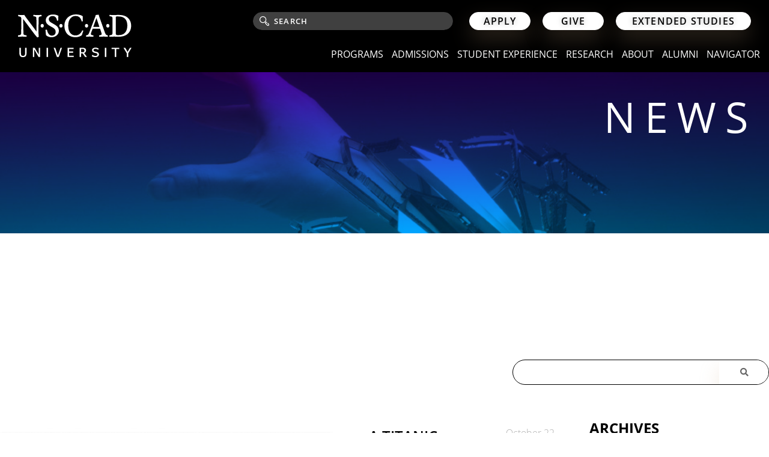

--- FILE ---
content_type: text/html; charset=utf-8
request_url: https://nscad.ca/tag/oliver-hill/
body_size: 21456
content:
<!DOCTYPE html>
<html lang="en-US" prefix="og: https://ogp.me/ns#">
<head>
	<meta charset="UTF-8">
	<meta name="viewport" content="width=device-width, initial-scale=1.0, viewport-fit=cover" />			<style>img:is([sizes="auto" i], [sizes^="auto," i]) { contain-intrinsic-size: 3000px 1500px }</style>
	
<!-- Search Engine Optimization by Rank Math PRO - https://rankmath.com/ -->
<title>Oliver Hill Archives &#045; NSCAD</title>
<meta name="robots" content="index, follow, max-snippet:-1, max-video-preview:-1, max-image-preview:large"/>
<link rel="canonical" href="https://nscad.ca/tag/oliver-hill/" />
<meta property="og:locale" content="en_US" />
<meta property="og:type" content="article" />
<meta property="og:title" content="Oliver Hill Archives &#045; NSCAD" />
<meta property="og:url" content="https://nscad.ca/tag/oliver-hill/" />
<meta property="og:site_name" content="NSCAD University" />
<meta name="twitter:card" content="summary_large_image" />
<meta name="twitter:title" content="Oliver Hill Archives &#045; NSCAD" />
<meta name="twitter:label1" content="Posts" />
<meta name="twitter:data1" content="1" />
<script type="application/ld+json" class="rank-math-schema-pro">{"@context":"https://schema.org","@graph":[{"@type":"Person","@id":"https://nscad.ca/#person","name":"NSCAD","image":{"@type":"ImageObject","@id":"https://nscad.ca/#logo","url":"https://nscad.ca/wp-content/uploads/2021/07/NSCADD-LOGO-WHT.svg","contentUrl":"https://nscad.ca/wp-content/uploads/2021/07/NSCADD-LOGO-WHT.svg","caption":"NSCAD University","inLanguage":"en-US"}},{"@type":"WebSite","@id":"https://nscad.ca/#website","url":"https://nscad.ca","name":"NSCAD University","alternateName":"Nova Scotia College of Art and Design University","publisher":{"@id":"https://nscad.ca/#person"},"inLanguage":"en-US"},{"@type":"BreadcrumbList","@id":"https://nscad.ca/tag/oliver-hill/#breadcrumb","itemListElement":[{"@type":"ListItem","position":"1","item":{"@id":"https://nscad.ca","name":"Home"}},{"@type":"ListItem","position":"2","item":{"@id":"https://nscad.ca/tag/oliver-hill/","name":"Oliver Hill"}}]},{"@type":"CollectionPage","@id":"https://nscad.ca/tag/oliver-hill/#webpage","url":"https://nscad.ca/tag/oliver-hill/","name":"Oliver Hill Archives &#045; NSCAD","isPartOf":{"@id":"https://nscad.ca/#website"},"inLanguage":"en-US","breadcrumb":{"@id":"https://nscad.ca/tag/oliver-hill/#breadcrumb"}}]}</script>
<!-- /Rank Math WordPress SEO plugin -->

<link rel="alternate" type="application/rss+xml" title="NSCAD &raquo; Feed" href="https://nscad.ca/feed/" />
<link rel="alternate" type="application/rss+xml" title="NSCAD &raquo; Oliver Hill Tag Feed" href="https://nscad.ca/tag/oliver-hill/feed/" />
<link rel='stylesheet' id='wp-block-library-css' href='https://nscad.ca/wp-includes/css/dist/block-library/style.min.css?ver=6.8.3' media='all' />
<style id='classic-theme-styles-inline-css'>
/*! This file is auto-generated */
.wp-block-button__link{color:#fff;background-color:#32373c;border-radius:9999px;box-shadow:none;text-decoration:none;padding:calc(.667em + 2px) calc(1.333em + 2px);font-size:1.125em}.wp-block-file__button{background:#32373c;color:#fff;text-decoration:none}
</style>
<link rel='stylesheet' id='jet-engine-frontend-css' href='https://nscad.ca/wp-content/plugins/jet-engine/assets/css/frontend.css?ver=3.7.8' media='all' />
<style id='global-styles-inline-css'>
:root{--wp--preset--aspect-ratio--square: 1;--wp--preset--aspect-ratio--4-3: 4/3;--wp--preset--aspect-ratio--3-4: 3/4;--wp--preset--aspect-ratio--3-2: 3/2;--wp--preset--aspect-ratio--2-3: 2/3;--wp--preset--aspect-ratio--16-9: 16/9;--wp--preset--aspect-ratio--9-16: 9/16;--wp--preset--color--black: #000000;--wp--preset--color--cyan-bluish-gray: #abb8c3;--wp--preset--color--white: #ffffff;--wp--preset--color--pale-pink: #f78da7;--wp--preset--color--vivid-red: #cf2e2e;--wp--preset--color--luminous-vivid-orange: #ff6900;--wp--preset--color--luminous-vivid-amber: #fcb900;--wp--preset--color--light-green-cyan: #7bdcb5;--wp--preset--color--vivid-green-cyan: #00d084;--wp--preset--color--pale-cyan-blue: #8ed1fc;--wp--preset--color--vivid-cyan-blue: #0693e3;--wp--preset--color--vivid-purple: #9b51e0;--wp--preset--gradient--vivid-cyan-blue-to-vivid-purple: linear-gradient(135deg,rgba(6,147,227,1) 0%,rgb(155,81,224) 100%);--wp--preset--gradient--light-green-cyan-to-vivid-green-cyan: linear-gradient(135deg,rgb(122,220,180) 0%,rgb(0,208,130) 100%);--wp--preset--gradient--luminous-vivid-amber-to-luminous-vivid-orange: linear-gradient(135deg,rgba(252,185,0,1) 0%,rgba(255,105,0,1) 100%);--wp--preset--gradient--luminous-vivid-orange-to-vivid-red: linear-gradient(135deg,rgba(255,105,0,1) 0%,rgb(207,46,46) 100%);--wp--preset--gradient--very-light-gray-to-cyan-bluish-gray: linear-gradient(135deg,rgb(238,238,238) 0%,rgb(169,184,195) 100%);--wp--preset--gradient--cool-to-warm-spectrum: linear-gradient(135deg,rgb(74,234,220) 0%,rgb(151,120,209) 20%,rgb(207,42,186) 40%,rgb(238,44,130) 60%,rgb(251,105,98) 80%,rgb(254,248,76) 100%);--wp--preset--gradient--blush-light-purple: linear-gradient(135deg,rgb(255,206,236) 0%,rgb(152,150,240) 100%);--wp--preset--gradient--blush-bordeaux: linear-gradient(135deg,rgb(254,205,165) 0%,rgb(254,45,45) 50%,rgb(107,0,62) 100%);--wp--preset--gradient--luminous-dusk: linear-gradient(135deg,rgb(255,203,112) 0%,rgb(199,81,192) 50%,rgb(65,88,208) 100%);--wp--preset--gradient--pale-ocean: linear-gradient(135deg,rgb(255,245,203) 0%,rgb(182,227,212) 50%,rgb(51,167,181) 100%);--wp--preset--gradient--electric-grass: linear-gradient(135deg,rgb(202,248,128) 0%,rgb(113,206,126) 100%);--wp--preset--gradient--midnight: linear-gradient(135deg,rgb(2,3,129) 0%,rgb(40,116,252) 100%);--wp--preset--font-size--small: 13px;--wp--preset--font-size--medium: 20px;--wp--preset--font-size--large: 36px;--wp--preset--font-size--x-large: 42px;--wp--preset--spacing--20: 0.44rem;--wp--preset--spacing--30: 0.67rem;--wp--preset--spacing--40: 1rem;--wp--preset--spacing--50: 1.5rem;--wp--preset--spacing--60: 2.25rem;--wp--preset--spacing--70: 3.38rem;--wp--preset--spacing--80: 5.06rem;--wp--preset--shadow--natural: 6px 6px 9px rgba(0, 0, 0, 0.2);--wp--preset--shadow--deep: 12px 12px 50px rgba(0, 0, 0, 0.4);--wp--preset--shadow--sharp: 6px 6px 0px rgba(0, 0, 0, 0.2);--wp--preset--shadow--outlined: 6px 6px 0px -3px rgba(255, 255, 255, 1), 6px 6px rgba(0, 0, 0, 1);--wp--preset--shadow--crisp: 6px 6px 0px rgba(0, 0, 0, 1);}:where(.is-layout-flex){gap: 0.5em;}:where(.is-layout-grid){gap: 0.5em;}body .is-layout-flex{display: flex;}.is-layout-flex{flex-wrap: wrap;align-items: center;}.is-layout-flex > :is(*, div){margin: 0;}body .is-layout-grid{display: grid;}.is-layout-grid > :is(*, div){margin: 0;}:where(.wp-block-columns.is-layout-flex){gap: 2em;}:where(.wp-block-columns.is-layout-grid){gap: 2em;}:where(.wp-block-post-template.is-layout-flex){gap: 1.25em;}:where(.wp-block-post-template.is-layout-grid){gap: 1.25em;}.has-black-color{color: var(--wp--preset--color--black) !important;}.has-cyan-bluish-gray-color{color: var(--wp--preset--color--cyan-bluish-gray) !important;}.has-white-color{color: var(--wp--preset--color--white) !important;}.has-pale-pink-color{color: var(--wp--preset--color--pale-pink) !important;}.has-vivid-red-color{color: var(--wp--preset--color--vivid-red) !important;}.has-luminous-vivid-orange-color{color: var(--wp--preset--color--luminous-vivid-orange) !important;}.has-luminous-vivid-amber-color{color: var(--wp--preset--color--luminous-vivid-amber) !important;}.has-light-green-cyan-color{color: var(--wp--preset--color--light-green-cyan) !important;}.has-vivid-green-cyan-color{color: var(--wp--preset--color--vivid-green-cyan) !important;}.has-pale-cyan-blue-color{color: var(--wp--preset--color--pale-cyan-blue) !important;}.has-vivid-cyan-blue-color{color: var(--wp--preset--color--vivid-cyan-blue) !important;}.has-vivid-purple-color{color: var(--wp--preset--color--vivid-purple) !important;}.has-black-background-color{background-color: var(--wp--preset--color--black) !important;}.has-cyan-bluish-gray-background-color{background-color: var(--wp--preset--color--cyan-bluish-gray) !important;}.has-white-background-color{background-color: var(--wp--preset--color--white) !important;}.has-pale-pink-background-color{background-color: var(--wp--preset--color--pale-pink) !important;}.has-vivid-red-background-color{background-color: var(--wp--preset--color--vivid-red) !important;}.has-luminous-vivid-orange-background-color{background-color: var(--wp--preset--color--luminous-vivid-orange) !important;}.has-luminous-vivid-amber-background-color{background-color: var(--wp--preset--color--luminous-vivid-amber) !important;}.has-light-green-cyan-background-color{background-color: var(--wp--preset--color--light-green-cyan) !important;}.has-vivid-green-cyan-background-color{background-color: var(--wp--preset--color--vivid-green-cyan) !important;}.has-pale-cyan-blue-background-color{background-color: var(--wp--preset--color--pale-cyan-blue) !important;}.has-vivid-cyan-blue-background-color{background-color: var(--wp--preset--color--vivid-cyan-blue) !important;}.has-vivid-purple-background-color{background-color: var(--wp--preset--color--vivid-purple) !important;}.has-black-border-color{border-color: var(--wp--preset--color--black) !important;}.has-cyan-bluish-gray-border-color{border-color: var(--wp--preset--color--cyan-bluish-gray) !important;}.has-white-border-color{border-color: var(--wp--preset--color--white) !important;}.has-pale-pink-border-color{border-color: var(--wp--preset--color--pale-pink) !important;}.has-vivid-red-border-color{border-color: var(--wp--preset--color--vivid-red) !important;}.has-luminous-vivid-orange-border-color{border-color: var(--wp--preset--color--luminous-vivid-orange) !important;}.has-luminous-vivid-amber-border-color{border-color: var(--wp--preset--color--luminous-vivid-amber) !important;}.has-light-green-cyan-border-color{border-color: var(--wp--preset--color--light-green-cyan) !important;}.has-vivid-green-cyan-border-color{border-color: var(--wp--preset--color--vivid-green-cyan) !important;}.has-pale-cyan-blue-border-color{border-color: var(--wp--preset--color--pale-cyan-blue) !important;}.has-vivid-cyan-blue-border-color{border-color: var(--wp--preset--color--vivid-cyan-blue) !important;}.has-vivid-purple-border-color{border-color: var(--wp--preset--color--vivid-purple) !important;}.has-vivid-cyan-blue-to-vivid-purple-gradient-background{background: var(--wp--preset--gradient--vivid-cyan-blue-to-vivid-purple) !important;}.has-light-green-cyan-to-vivid-green-cyan-gradient-background{background: var(--wp--preset--gradient--light-green-cyan-to-vivid-green-cyan) !important;}.has-luminous-vivid-amber-to-luminous-vivid-orange-gradient-background{background: var(--wp--preset--gradient--luminous-vivid-amber-to-luminous-vivid-orange) !important;}.has-luminous-vivid-orange-to-vivid-red-gradient-background{background: var(--wp--preset--gradient--luminous-vivid-orange-to-vivid-red) !important;}.has-very-light-gray-to-cyan-bluish-gray-gradient-background{background: var(--wp--preset--gradient--very-light-gray-to-cyan-bluish-gray) !important;}.has-cool-to-warm-spectrum-gradient-background{background: var(--wp--preset--gradient--cool-to-warm-spectrum) !important;}.has-blush-light-purple-gradient-background{background: var(--wp--preset--gradient--blush-light-purple) !important;}.has-blush-bordeaux-gradient-background{background: var(--wp--preset--gradient--blush-bordeaux) !important;}.has-luminous-dusk-gradient-background{background: var(--wp--preset--gradient--luminous-dusk) !important;}.has-pale-ocean-gradient-background{background: var(--wp--preset--gradient--pale-ocean) !important;}.has-electric-grass-gradient-background{background: var(--wp--preset--gradient--electric-grass) !important;}.has-midnight-gradient-background{background: var(--wp--preset--gradient--midnight) !important;}.has-small-font-size{font-size: var(--wp--preset--font-size--small) !important;}.has-medium-font-size{font-size: var(--wp--preset--font-size--medium) !important;}.has-large-font-size{font-size: var(--wp--preset--font-size--large) !important;}.has-x-large-font-size{font-size: var(--wp--preset--font-size--x-large) !important;}
:where(.wp-block-post-template.is-layout-flex){gap: 1.25em;}:where(.wp-block-post-template.is-layout-grid){gap: 1.25em;}
:where(.wp-block-columns.is-layout-flex){gap: 2em;}:where(.wp-block-columns.is-layout-grid){gap: 2em;}
:root :where(.wp-block-pullquote){font-size: 1.5em;line-height: 1.6;}
</style>
<link rel='stylesheet' id='nscad-slick-css-css' href='https://nscad.ca/wp-content/plugins/nscad/js/slick/slick.css?ver=6.8.3' media='all' />
<link rel='stylesheet' id='nscad-cusstom-css-css' href='https://nscad.ca/wp-content/plugins/nscad/nscad.css?ver=6.8.3' media='all' />
<link rel='stylesheet' id='nscad-style-css' href='https://nscad.ca/wp-content/themes/nscad/style.css?ver=1.0.0' media='all' />
<link rel='stylesheet' id='nscad-alvarostyle-css' href='https://nscad.ca/wp-content/themes/nscad/stylealvaro.css?ver=1.0.0' media='all' />
<link rel='stylesheet' id='elementor-frontend-css' href='https://nscad.ca/wp-content/uploads/elementor/css/custom-frontend.min.css?ver=1762375912' media='all' />
<link rel='stylesheet' id='widget-image-css' href='https://nscad.ca/wp-content/plugins/elementor/assets/css/widget-image.min.css?ver=3.32.5' media='all' />
<link rel='stylesheet' id='widget-search-form-css' href='https://nscad.ca/wp-content/plugins/elementor-pro/assets/css/widget-search-form.min.css?ver=3.32.3' media='all' />
<link rel='stylesheet' id='elementor-icons-shared-0-css' href='https://nscad.ca/wp-content/plugins/elementor/assets/lib/font-awesome/css/fontawesome.min.css?ver=5.15.3' media='all' />
<link rel='stylesheet' id='elementor-icons-fa-solid-css' href='https://nscad.ca/wp-content/plugins/elementor/assets/lib/font-awesome/css/solid.min.css?ver=5.15.3' media='all' />
<link rel='stylesheet' id='e-sticky-css' href='https://nscad.ca/wp-content/plugins/elementor-pro/assets/css/modules/sticky.min.css?ver=3.32.3' media='all' />
<link rel='stylesheet' id='widget-nav-menu-css' href='https://nscad.ca/wp-content/uploads/elementor/css/custom-pro-widget-nav-menu.min.css?ver=1762375913' media='all' />
<link rel='stylesheet' id='widget-heading-css' href='https://nscad.ca/wp-content/plugins/elementor/assets/css/widget-heading.min.css?ver=3.32.5' media='all' />
<link rel='stylesheet' id='widget-social-icons-css' href='https://nscad.ca/wp-content/plugins/elementor/assets/css/widget-social-icons.min.css?ver=3.32.5' media='all' />
<link rel='stylesheet' id='e-apple-webkit-css' href='https://nscad.ca/wp-content/uploads/elementor/css/custom-apple-webkit.min.css?ver=1762375912' media='all' />
<link rel='stylesheet' id='widget-spacer-css' href='https://nscad.ca/wp-content/plugins/elementor/assets/css/widget-spacer.min.css?ver=3.32.5' media='all' />
<link rel='stylesheet' id='widget-posts-css' href='https://nscad.ca/wp-content/plugins/elementor-pro/assets/css/widget-posts.min.css?ver=3.32.3' media='all' />
<link rel='stylesheet' id='swiper-css' href='https://nscad.ca/wp-content/plugins/elementor/assets/lib/swiper/v8/css/swiper.min.css?ver=8.4.5' media='all' />
<link rel='stylesheet' id='e-swiper-css' href='https://nscad.ca/wp-content/plugins/elementor/assets/css/conditionals/e-swiper.min.css?ver=3.32.5' media='all' />
<link rel='stylesheet' id='elementor-icons-css' href='https://nscad.ca/wp-content/plugins/elementor/assets/lib/eicons/css/elementor-icons.min.css?ver=5.44.0' media='all' />
<link rel='stylesheet' id='elementor-post-13-css' href='https://nscad.ca/wp-content/uploads/elementor/css/post-13.css?ver=1762375913' media='all' />
<link rel='stylesheet' id='elementor-post-26334-css' href='https://nscad.ca/wp-content/uploads/elementor/css/post-26334.css?ver=1762375913' media='all' />
<link rel='stylesheet' id='elementor-post-26336-css' href='https://nscad.ca/wp-content/uploads/elementor/css/post-26336.css?ver=1762375914' media='all' />
<link rel='stylesheet' id='elementor-post-16350-css' href='https://nscad.ca/wp-content/uploads/elementor/css/post-16350.css?ver=1762376076' media='all' />
<link rel='stylesheet' id='tablepress-default-css' href='https://nscad.ca/wp-content/plugins/tablepress/css/build/default.css?ver=3.2.5' media='all' />
<link rel='stylesheet' id='eael-general-css' href='https://nscad.ca/wp-content/plugins/essential-addons-for-elementor-lite/assets/front-end/css/view/general.min.css?ver=6.4.0' media='all' />
<link rel='stylesheet' id='elementor-gf-local-montserrat-css' href='https://nscad.ca/wp-content/uploads/elementor/google-fonts/css/montserrat.css?ver=1742244786' media='all' />
<link rel='stylesheet' id='elementor-icons-fa-brands-css' href='https://nscad.ca/wp-content/plugins/elementor/assets/lib/font-awesome/css/brands.min.css?ver=5.15.3' media='all' />
<script id="breeze-prefetch-js-extra">
var breeze_prefetch = {"local_url":"https:\/\/nscad.ca","ignore_remote_prefetch":"1","ignore_list":["wp-admin","wp-login.php"]};
</script>
<script src="https://nscad.ca/wp-content/plugins/breeze/assets/js/js-front-end/breeze-prefetch-links.min.js?ver=2.2.20" id="breeze-prefetch-js"></script>
<script src="https://nscad.ca/wp-includes/js/jquery/jquery.min.js?ver=3.7.1" id="jquery-core-js"></script>
<script src="https://nscad.ca/wp-includes/js/jquery/jquery-migrate.min.js?ver=3.4.1" id="jquery-migrate-js"></script>
<script src="https://nscad.ca/wp-content/plugins/nscad/js/slick/slick.min.js?ver=6.8.3" id="nscad-slick-js"></script>
<script src="https://nscad.ca/wp-content/plugins/nscad/nscad.js?ver=6.8.3" id="nscad-plugin-scripts-js"></script>
<link rel="https://api.w.org/" href="https://nscad.ca/wp-json/" /><link rel="alternate" title="JSON" type="application/json" href="https://nscad.ca/wp-json/wp/v2/tags/295" /><link rel="EditURI" type="application/rsd+xml" title="RSD" href="https://nscad.ca/xmlrpc.php?rsd" />
<meta name="generator" content="WordPress 6.8.3" />
<meta name="generator" content="Elementor 3.32.5; features: additional_custom_breakpoints; settings: css_print_method-external, google_font-enabled, font_display-swap">
<!-- Google Tag Manager -->
<script>(function(w,d,s,l,i){w[l]=w[l]||[];w[l].push({'gtm.start':
new Date().getTime(),event:'gtm.js'});var f=d.getElementsByTagName(s)[0],
j=d.createElement(s),dl=l!='dataLayer'?'&l='+l:'';j.async=true;j.src=
'https://nscad.ca/wp-content/uploads/breeze/google/gtm.js?id='+i+dl;f.parentNode.insertBefore(j,f);
})(window,document,'script','dataLayer','GTM-NMLWT5T5');</script>
<!-- End Google Tag Manager -->
<!-- Facebook Pixel Code -->
<script>
  !function(f,b,e,v,n,t,s)
  {if(f.fbq)return;n=f.fbq=function(){n.callMethod?
  n.callMethod.apply(n,arguments):n.queue.push(arguments)};
  if(!f._fbq)f._fbq=n;n.push=n;n.loaded=!0;n.version='2.0';
  n.queue=[];t=b.createElement(e);t.async=!0;
  t.src=v;s=b.getElementsByTagName(e)[0];
  s.parentNode.insertBefore(t,s)}(window, document,'script',
  'https://nscad.ca/wp-content/uploads/breeze/facebook/fbevents.js');
  fbq('init', '305009900181658');
  fbq('track', 'PageView');
</script>
<noscript>
  <img height="1" width="1" style="display:none" 
       src="https://www.facebook.com/tr?id=305009900181658&ev=PageView&noscript=1"/>
</noscript>
<!-- End Facebook Pixel Code -->

<!-- Meta Pixel Code -->
<script type='text/javascript'>
!function(f,b,e,v,n,t,s){if(f.fbq)return;n=f.fbq=function(){n.callMethod?
n.callMethod.apply(n,arguments):n.queue.push(arguments)};if(!f._fbq)f._fbq=n;
n.push=n;n.loaded=!0;n.version='2.0';n.queue=[];t=b.createElement(e);t.async=!0;
t.src=v;s=b.getElementsByTagName(e)[0];s.parentNode.insertBefore(t,s)}(window,
document,'script','https://nscad.ca/wp-content/uploads/breeze/facebook/fbevents.js');
</script>
<!-- End Meta Pixel Code -->
<script type='text/javascript'>var url = window.location.origin + '?ob=open-bridge';
            fbq('set', 'openbridge', '1123175199377584', url);
fbq('init', '1123175199377584', {}, {
    "agent": "wordpress-6.8.3-4.1.5"
})</script><script type='text/javascript'>
    fbq('track', 'PageView', []);
  </script><link rel="icon" href="https://nscad.ca/wp-content/uploads/2021/12/cropped-nscad-logo-dark-1-32x32.png" sizes="32x32" />
<link rel="icon" href="https://nscad.ca/wp-content/uploads/2021/12/cropped-nscad-logo-dark-1-192x192.png" sizes="192x192" />
<link rel="apple-touch-icon" href="https://nscad.ca/wp-content/uploads/2021/12/cropped-nscad-logo-dark-1-180x180.png" />
<meta name="msapplication-TileImage" content="https://nscad.ca/wp-content/uploads/2021/12/cropped-nscad-logo-dark-1-270x270.png" />
		<style id="wp-custom-css">
			@media only screen and (max-width: 900px) {
	.header-section {
	    margin-bottom: 15vw !important;
	}
}

.news-block-flex .news-block .news-title a, .news-block .news-content a{
	color:#fff;
}

.news-block-flex .news-block .news-title-wrapper{
	height:unset;
}		</style>
		</head>
<body class="archive tag tag-oliver-hill tag-295 wp-custom-logo wp-theme-nscad hfeed no-sidebar elementor-page-16350 elementor-default elementor-template-full-width elementor-kit-13">
<!-- Google Tag Manager (noscript) -->
<noscript><iframe src="https://www.googletagmanager.com/ns.html?id=GTM-NMLWT5T5"
height="0" width="0" style="display:none;visibility:hidden"></iframe></noscript>
<!-- End Google Tag Manager (noscript) -->

<!-- Meta Pixel Code -->
<noscript>
<img height="1" width="1" style="display:none" alt="fbpx"
src="https://www.facebook.com/tr?id=1123175199377584&ev=PageView&noscript=1" />
</noscript>
<!-- End Meta Pixel Code -->
		<header data-elementor-type="header" data-elementor-id="26334" class="elementor elementor-26334 elementor-location-header" data-elementor-post-type="elementor_library">
					<section data-particle_enable="false" data-particle-mobile-disabled="false" class="elementor-section elementor-top-section elementor-element elementor-element-5a338d83 elementor-section-content-middle header__section elementor-section-full_width elementor-section-height-default elementor-section-height-default" data-id="5a338d83" data-element_type="section" data-settings="{&quot;sticky&quot;:&quot;top&quot;,&quot;background_background&quot;:&quot;classic&quot;,&quot;sticky_effects_offset&quot;:4,&quot;sticky_offset_mobile&quot;:0,&quot;sticky_effects_offset_mobile&quot;:0,&quot;sticky_on&quot;:[&quot;widescreen&quot;,&quot;desktop&quot;,&quot;tablet_extra&quot;,&quot;tablet&quot;,&quot;mobile&quot;],&quot;sticky_offset&quot;:0,&quot;sticky_anchor_link_offset&quot;:0}">
						<div class="elementor-container elementor-column-gap-no">
					<div class="elementor-column elementor-col-100 elementor-top-column elementor-element elementor-element-5e9f339" data-id="5e9f339" data-element_type="column">
			<div class="elementor-widget-wrap elementor-element-populated">
						<section data-particle_enable="false" data-particle-mobile-disabled="false" class="elementor-section elementor-inner-section elementor-element elementor-element-8c9eaf4 elementor-section-content-bottom elementor-section-full_width elementor-section-height-default elementor-section-height-default" data-id="8c9eaf4" data-element_type="section">
						<div class="elementor-container elementor-column-gap-no">
					<div class="elementor-column elementor-col-50 elementor-inner-column elementor-element elementor-element-ba68e3d" data-id="ba68e3d" data-element_type="column">
			<div class="elementor-widget-wrap elementor-element-populated">
						<div class="elementor-element elementor-element-3155a7a elementor-widget elementor-widget-image" data-id="3155a7a" data-element_type="widget" data-widget_type="image.default">
				<div class="elementor-widget-container">
																<a href="https://nscad.ca">
							<img width="189" height="72" src="https://nscad.ca/wp-content/uploads/2023/03/NSCADD-LOGO-WHT.png" class="attachment-large size-large wp-image-26341" alt="" />								</a>
															</div>
				</div>
					</div>
		</div>
				<div class="elementor-column elementor-col-50 elementor-inner-column elementor-element elementor-element-d8f4df4" data-id="d8f4df4" data-element_type="column">
			<div class="elementor-widget-wrap elementor-element-populated">
						<div class="elementor-element elementor-element-71e9d05 elementor-search-form--button-type-text header__search elementor-search-form--skin-classic elementor-widget elementor-widget-search-form" data-id="71e9d05" data-element_type="widget" data-settings="{&quot;skin&quot;:&quot;classic&quot;}" data-widget_type="search-form.default">
				<div class="elementor-widget-container">
							<search role="search">
			<form class="elementor-search-form" action="https://nscad.ca" method="get">
												<div class="elementor-search-form__container">
					<label class="elementor-screen-only" for="elementor-search-form-71e9d05">Search</label>

					
					<input id="elementor-search-form-71e9d05" placeholder="SEARCH" class="elementor-search-form__input" type="search" name="s" value="">
					
											<button class="elementor-search-form__submit" type="submit" aria-label="Search">
															APPLY													</button>
					
									</div>
			</form>
		</search>
						</div>
				</div>
				<div class="elementor-element elementor-element-edf32b7 elementor-align-left elementor-widget__width-initial elementor-hidden-mobile elementor-widget elementor-widget-button" data-id="edf32b7" data-element_type="widget" data-widget_type="button.default">
				<div class="elementor-widget-container">
									<div class="elementor-button-wrapper">
					<a class="elementor-button elementor-button-link elementor-size-sm" href="https://nscad.ca/admissions/how-to-apply/">
						<span class="elementor-button-content-wrapper">
									<span class="elementor-button-text">Apply</span>
					</span>
					</a>
				</div>
								</div>
				</div>
				<div class="elementor-element elementor-element-7eaa28f elementor-align-left elementor-widget__width-initial elementor-hidden-mobile elementor-widget elementor-widget-button" data-id="7eaa28f" data-element_type="widget" data-widget_type="button.default">
				<div class="elementor-widget-container">
									<div class="elementor-button-wrapper">
					<a class="elementor-button elementor-button-link elementor-size-sm" href="https://nscad.ca/give/">
						<span class="elementor-button-content-wrapper">
									<span class="elementor-button-text">Give</span>
					</span>
					</a>
				</div>
								</div>
				</div>
				<div class="elementor-element elementor-element-b3fdf27 elementor-align-left elementor-widget__width-initial elementor-hidden-mobile elementor-widget elementor-widget-button" data-id="b3fdf27" data-element_type="widget" data-widget_type="button.default">
				<div class="elementor-widget-container">
									<div class="elementor-button-wrapper">
					<a class="elementor-button elementor-button-link elementor-size-sm" href="https://make.nscad.ca/">
						<span class="elementor-button-content-wrapper">
									<span class="elementor-button-text">Extended Studies</span>
					</span>
					</a>
				</div>
								</div>
				</div>
				<div class="elementor-element elementor-element-6a01373 header__menu elementor-widget__width-initial elementor-widget elementor-widget-shortcode" data-id="6a01373" data-element_type="widget" id="menu-header" data-widget_type="shortcode.default">
				<div class="elementor-widget-container">
					<div class="header__nav"><ul id="menu-main-menu-2023" class="nav menu-main-menu"><li id="menu-item-33625" class="menu-item menu-item-type-custom menu-item-object-custom menu-item-has-children menu-item-33625"><a href="#">Programs</a>
<ul class="sub-menu">
	<li id="menu-item-51278" class="menu-item menu-item-type-post_type menu-item-object-page menu-item-51278"><a href="https://nscad.ca/programs/why-study-at-nscad/">Why study at NSCAD</a></li>
	<li id="menu-item-33617" class="menu-item menu-item-type-post_type menu-item-object-page menu-item-33617"><a href="https://nscad.ca/programs/explore-our-facilities/">Explore our facilities</a></li>
	<li id="menu-item-33618" class="menu-item menu-item-type-post_type menu-item-object-page menu-item-33618"><a href="https://nscad.ca/programs/study-or-work-abroad/">Study or work abroad</a></li>
	<li id="menu-item-33622" class="menu-item menu-item-type-post_type menu-item-object-page menu-item-has-children menu-item-33622"><a href="https://nscad.ca/programs/undergraduate-programs/">Undergraduate programs</a>
	<ul class="sub-menu">
		<li id="menu-item-34161" class="menu-item menu-item-type-post_type menu-item-object-page menu-item-34161"><a href="https://nscad.ca/programs/undergraduate-programs/">Undergraduate programs</a></li>
		<li id="menu-item-33952" class="menu-item menu-item-type-post_type menu-item-object-page menu-item-33952"><a href="https://nscad.ca/future-students/undergraduate/ba-art-history-non-studio/">BA, Art History (non-studio)</a></li>
		<li id="menu-item-33974" class="menu-item menu-item-type-post_type menu-item-object-page menu-item-33974"><a href="https://nscad.ca/future-students/undergraduate/ba-art-history/">BA, Art History</a></li>
		<li id="menu-item-33955" class="menu-item menu-item-type-post_type menu-item-object-page menu-item-33955"><a href="https://nscad.ca/future-students/undergraduate/bdes-interdisciplinary-design/">BDES, Interdisciplinary Design</a></li>
		<li id="menu-item-33957" class="menu-item menu-item-type-post_type menu-item-object-page menu-item-33957"><a href="https://nscad.ca/future-students/undergraduate/bfa-ceramics/">BFA, Ceramics</a></li>
		<li id="menu-item-33959" class="menu-item menu-item-type-post_type menu-item-object-page menu-item-33959"><a href="https://nscad.ca/future-students/undergraduate/bfa-expanded-media/">BFA, Expanded Media</a></li>
		<li id="menu-item-33961" class="menu-item menu-item-type-post_type menu-item-object-page menu-item-33961"><a href="https://nscad.ca/future-students/undergraduate/bfa-film/">BFA, Film</a></li>
		<li id="menu-item-33963" class="menu-item menu-item-type-post_type menu-item-object-page menu-item-33963"><a href="https://nscad.ca/future-students/undergraduate/bfa-fine-art/">BFA, Fine Art</a></li>
		<li id="menu-item-33965" class="menu-item menu-item-type-post_type menu-item-object-page menu-item-33965"><a href="https://nscad.ca/future-students/undergraduate/bfa-interdisciplinary-arts/">BFA, Interdisciplinary Arts</a></li>
		<li id="menu-item-33967" class="menu-item menu-item-type-post_type menu-item-object-page menu-item-33967"><a href="https://nscad.ca/future-students/undergraduate/bfa-jewellery-design-and-metalsmithing/">BFA, Jewellery Design and Metalsmithing</a></li>
		<li id="menu-item-33969" class="menu-item menu-item-type-post_type menu-item-object-page menu-item-33969"><a href="https://nscad.ca/future-students/undergraduate/bfa-photography/">BFA, Photography</a></li>
		<li id="menu-item-33971" class="menu-item menu-item-type-post_type menu-item-object-page menu-item-33971"><a href="https://nscad.ca/future-students/undergraduate/bfa-textiles-fashion/">BFA, Textiles/Fashion</a></li>
	</ul>
</li>
	<li id="menu-item-33621" class="menu-item menu-item-type-post_type menu-item-object-page menu-item-has-children menu-item-33621"><a href="https://nscad.ca/programs/graduate-programs/">Graduate programs</a>
	<ul class="sub-menu">
		<li id="menu-item-34163" class="menu-item menu-item-type-post_type menu-item-object-page menu-item-34163"><a href="https://nscad.ca/programs/graduate-programs/">Graduate programs</a></li>
		<li id="menu-item-33946" class="menu-item menu-item-type-post_type menu-item-object-page menu-item-33946"><a href="https://nscad.ca/future-students/graduate/master-or-arts-in-art-education/">Master of Arts in Art Education</a></li>
		<li id="menu-item-33948" class="menu-item menu-item-type-post_type menu-item-object-page menu-item-33948"><a href="https://nscad.ca/future-students/graduate/master-of-design/">Master of Design</a></li>
		<li id="menu-item-33950" class="menu-item menu-item-type-post_type menu-item-object-page menu-item-33950"><a href="https://nscad.ca/future-students/graduate/master-of-fine-arts/">Master of Fine Arts</a></li>
	</ul>
</li>
	<li id="menu-item-33620" class="menu-item menu-item-type-post_type menu-item-object-page menu-item-has-children menu-item-33620"><a href="https://nscad.ca/programs/certificate-programs/">Certificate programs</a>
	<ul class="sub-menu">
		<li id="menu-item-34162" class="menu-item menu-item-type-post_type menu-item-object-page menu-item-34162"><a href="https://nscad.ca/student-experience/certificate-programs/">Certificate Programs</a></li>
		<li id="menu-item-33981" class="menu-item menu-item-type-post_type menu-item-object-page menu-item-33981"><a href="https://nscad.ca/future-students/certificate-programs/post-baccalaureate-certificate-in-design/">Post-Baccalaureate Certificate in Design</a></li>
		<li id="menu-item-33977" class="menu-item menu-item-type-post_type menu-item-object-page menu-item-33977"><a href="https://nscad.ca/future-students/certificate-programs/visual-art-certificate-for-teachers/">Visual Art Certificate for Teachers</a></li>
		<li id="menu-item-33979" class="menu-item menu-item-type-post_type menu-item-object-page menu-item-33979"><a href="https://nscad.ca/future-students/certificate-programs/visual-arts-certificate-in-studio/">Visual Arts Certificate in Studio</a></li>
	</ul>
</li>
	<li id="menu-item-33619" class="menu-item menu-item-type-post_type menu-item-object-page menu-item-33619"><a href="https://nscad.ca/programs/pre-university-studies/">Pre-university studies</a></li>
</ul>
</li>
<li id="menu-item-33643" class="menu-item menu-item-type-custom menu-item-object-custom menu-item-has-children menu-item-33643"><a href="#">Admissions</a>
<ul class="sub-menu">
	<li id="menu-item-33645" class="menu-item menu-item-type-post_type menu-item-object-page menu-item-has-children menu-item-33645"><a href="https://nscad.ca/admissions/how-to-apply/">How to apply</a>
	<ul class="sub-menu">
		<li id="menu-item-34165" class="menu-item menu-item-type-post_type menu-item-object-page menu-item-34165"><a href="https://nscad.ca/admissions/how-to-apply/">How to apply</a></li>
		<li id="menu-item-33647" class="menu-item menu-item-type-post_type menu-item-object-page menu-item-33647"><a href="https://nscad.ca/admissions/how-to-apply/admissions-deadlines/">Admissions deadlines</a></li>
		<li id="menu-item-33648" class="menu-item menu-item-type-post_type menu-item-object-page menu-item-33648"><a href="https://nscad.ca/admissions/how-to-apply/undergraduate-admission-requirements/">Undergraduate admission requirements</a></li>
		<li id="menu-item-33651" class="menu-item menu-item-type-post_type menu-item-object-page menu-item-33651"><a href="https://nscad.ca/admissions/how-to-apply/graduate-admission-requirements/">Graduate admission requirements</a></li>
		<li id="menu-item-34494" class="menu-item menu-item-type-post_type menu-item-object-page menu-item-34494"><a href="https://nscad.ca/admissions/how-to-apply/certificate-admission-requirements/">Certificate Admission Requirements</a></li>
		<li id="menu-item-33646" class="menu-item menu-item-type-post_type menu-item-object-page menu-item-33646"><a href="https://nscad.ca/admissions/how-to-apply/application-checklist/">Application checklist</a></li>
		<li id="menu-item-33650" class="menu-item menu-item-type-post_type menu-item-object-page menu-item-33650"><a href="https://nscad.ca/admissions/how-to-apply/transfer-articulation-and-pathway-agreements/">Transfer, articulation and pathway agreements</a></li>
	</ul>
</li>
	<li id="menu-item-33653" class="menu-item menu-item-type-post_type menu-item-object-page menu-item-33653"><a href="https://nscad.ca/admissions/building-your-portfolio/">Building your portfolio</a></li>
	<li id="menu-item-33656" class="menu-item menu-item-type-post_type menu-item-object-page menu-item-has-children menu-item-33656"><a href="https://nscad.ca/admissions/financing-your-education/">Financing your education</a>
	<ul class="sub-menu">
		<li id="menu-item-34167" class="menu-item menu-item-type-post_type menu-item-object-page menu-item-34167"><a href="https://nscad.ca/student-experience/academic-resources/financing-your-education/">Financing Your Education</a></li>
		<li id="menu-item-33659" class="menu-item menu-item-type-post_type menu-item-object-page menu-item-33659"><a href="https://nscad.ca/admissions/financing-your-education/tuition-and-fees/">Tuition and fees</a></li>
		<li id="menu-item-33668" class="menu-item menu-item-type-post_type menu-item-object-page menu-item-33668"><a href="https://nscad.ca/admissions/financing-your-education/scholarships-and-bursaries/">Scholarships and bursaries</a></li>
	</ul>
</li>
	<li id="menu-item-33660" class="menu-item menu-item-type-post_type menu-item-object-page menu-item-33660"><a href="https://nscad.ca/admissions/living-in-halifax/">Living in Halifax</a></li>
	<li id="menu-item-33649" class="menu-item menu-item-type-post_type menu-item-object-page menu-item-33649"><a href="https://nscad.ca/admissions/international-applications/">International applications</a></li>
	<li id="menu-item-33662" class="menu-item menu-item-type-post_type menu-item-object-page menu-item-has-children menu-item-33662"><a href="https://nscad.ca/admissions/meet-with-us/">Meet with us</a>
	<ul class="sub-menu">
		<li id="menu-item-33663" class="menu-item menu-item-type-post_type menu-item-object-page menu-item-33663"><a href="https://nscad.ca/admissions/meet-with-us/portfolio-day/">Portfolio day</a></li>
		<li id="menu-item-33664" class="menu-item menu-item-type-post_type menu-item-object-page menu-item-33664"><a href="https://nscad.ca/admissions/meet-with-us/book-a-tour/">Book a tour</a></li>
		<li id="menu-item-50535" class="menu-item menu-item-type-post_type menu-item-object-page menu-item-50535"><a href="https://nscad.ca/admissions/meet-with-us/recruitment-events/">Recruitment events</a></li>
		<li id="menu-item-35318" class="menu-item menu-item-type-post_type menu-item-object-page menu-item-35318"><a href="https://nscad.ca/admissions/meet-with-us/talk-with-a-recruiter/">Talk with a recruiter</a></li>
	</ul>
</li>
</ul>
</li>
<li id="menu-item-33534" class="menu-item menu-item-type-custom menu-item-object-custom menu-item-has-children menu-item-33534"><a>Student Experience</a>
<ul class="sub-menu">
	<li id="menu-item-33549" class="menu-item menu-item-type-custom menu-item-object-custom menu-item-has-children menu-item-33549"><a>New Students</a>
	<ul class="sub-menu">
		<li id="menu-item-33550" class="menu-item menu-item-type-custom menu-item-object-custom menu-item-33550"><a href="https://nscad.ca/new-student-orientation/">Orientation</a></li>
		<li id="menu-item-33551" class="menu-item menu-item-type-custom menu-item-object-custom menu-item-33551"><a href="https://nscad.ca/welcome-weeks-2023/">Welcome Weeks</a></li>
	</ul>
</li>
	<li id="menu-item-33535" class="menu-item menu-item-type-custom menu-item-object-custom menu-item-has-children menu-item-33535"><a>Academic Resources</a>
	<ul class="sub-menu">
		<li id="menu-item-33537" class="menu-item menu-item-type-post_type menu-item-object-page menu-item-33537"><a href="https://nscad.ca/student-experience/academic-resources/nscad-academic-calendar/">NSCAD Academic Calendar</a></li>
		<li id="menu-item-33538" class="menu-item menu-item-type-post_type menu-item-object-page menu-item-33538"><a href="https://nscad.ca/student-experience/academic-resources/academic-advising/">Academic Advising</a></li>
		<li id="menu-item-33544" class="menu-item menu-item-type-custom menu-item-object-custom menu-item-33544"><a href="https://navigator.nscad.ca/wordpress/home/academicsadministration/documents-forms-publications/">Forms</a></li>
		<li id="menu-item-33539" class="menu-item menu-item-type-post_type menu-item-object-page menu-item-33539"><a href="https://nscad.ca/student-experience/academic-resources/important-dates/">Important Dates</a></li>
		<li id="menu-item-33541" class="menu-item menu-item-type-post_type menu-item-object-page menu-item-33541"><a href="https://nscad.ca/student-experience/academic-resources/graduation-information/">Graduation Information</a></li>
		<li id="menu-item-33543" class="menu-item menu-item-type-post_type menu-item-object-page menu-item-33543"><a href="https://nscad.ca/student-experience/academic-resources/student-services/learning-commons/">Learning Commons</a></li>
		<li id="menu-item-48887" class="menu-item menu-item-type-post_type menu-item-object-page menu-item-48887"><a href="https://nscad.ca/student-experience/academic-resources/outgoing-student-exchange/">Outgoing Student Exchange</a></li>
		<li id="menu-item-33540" class="menu-item menu-item-type-post_type menu-item-object-page menu-item-33540"><a href="https://nscad.ca/student-experience/academic-resources/registration-information/">Registration information</a></li>
		<li id="menu-item-39836" class="menu-item menu-item-type-post_type menu-item-object-page menu-item-39836"><a href="https://nscad.ca/student-experience/academic-resources/writing-centre/">Writing centre</a></li>
		<li id="menu-item-33536" class="menu-item menu-item-type-post_type menu-item-object-page menu-item-33536"><a href="https://nscad.ca/student-experience/academic-resources/web-access/">Web Access</a></li>
	</ul>
</li>
	<li id="menu-item-33545" class="menu-item menu-item-type-custom menu-item-object-custom menu-item-has-children menu-item-33545"><a>Finances</a>
	<ul class="sub-menu">
		<li id="menu-item-33546" class="menu-item menu-item-type-post_type menu-item-object-page menu-item-33546"><a href="https://nscad.ca/student-experience/academic-resources/financing-your-education/">Financing Your Education</a></li>
		<li id="menu-item-40102" class="menu-item menu-item-type-post_type menu-item-object-page menu-item-40102"><a href="https://nscad.ca/tuition/">Tuition</a></li>
		<li id="menu-item-33548" class="menu-item menu-item-type-post_type menu-item-object-page menu-item-33548"><a href="https://nscad.ca/student-experience/academic-resources/scholarships-and-bursaries/">Scholarships and Bursaries</a></li>
	</ul>
</li>
	<li id="menu-item-44157" class="menu-item menu-item-type-custom menu-item-object-custom menu-item-has-children menu-item-44157"><a href="#">Student Support</a>
	<ul class="sub-menu">
		<li id="menu-item-33552" class="menu-item menu-item-type-post_type menu-item-object-page menu-item-33552"><a href="https://nscad.ca/student-experience/academic-resources/accessibility/">Accessibility</a></li>
		<li id="menu-item-40550" class="menu-item menu-item-type-post_type menu-item-object-page menu-item-40550"><a href="https://nscad.ca/student-experience/academic-resources/mental-health-and-wellness/health-coverage-care/">Health Coverage &#038; Care</a></li>
		<li id="menu-item-33558" class="menu-item menu-item-type-post_type menu-item-object-page menu-item-33558"><a href="https://nscad.ca/student-experience/campus-life/housing-information/">Housing Information</a></li>
		<li id="menu-item-33555" class="menu-item menu-item-type-post_type menu-item-object-page menu-item-33555"><a href="https://nscad.ca/student-experience/academic-resources/mental-health-and-wellness/">Mental Health and Wellness</a></li>
		<li id="menu-item-40769" class="menu-item menu-item-type-post_type menu-item-object-page menu-item-40769"><a href="https://nscad.ca/student-experience/belong/">Opportunity and Belonging</a></li>
		<li id="menu-item-48828" class="menu-item menu-item-type-post_type menu-item-object-page menu-item-48828"><a href="https://nscad.ca/student-experience/concerns/">Raise a Concern or Complaint</a></li>
	</ul>
</li>
	<li id="menu-item-33556" class="menu-item menu-item-type-custom menu-item-object-custom menu-item-has-children menu-item-33556"><a>Campus Life and Events</a>
	<ul class="sub-menu">
		<li id="menu-item-40548" class="menu-item menu-item-type-post_type menu-item-object-page menu-item-40548"><a href="https://nscad.ca/visit-and-explore/our-campuses/">Our Campuses</a></li>
		<li id="menu-item-44159" class="menu-item menu-item-type-post_type menu-item-object-page menu-item-44159"><a href="https://nscad.ca/now-at-nscad/events/">Events</a></li>
		<li id="menu-item-33560" class="menu-item menu-item-type-custom menu-item-object-custom menu-item-33560"><a href="https://theanna.nscad.ca/">Anna Leonowens Gallery</a></li>
		<li id="menu-item-44158" class="menu-item menu-item-type-post_type menu-item-object-page menu-item-44158"><a href="https://nscad.ca/now-at-nscad/visiting-artists/">Visiting Artists</a></li>
		<li id="menu-item-33559" class="menu-item menu-item-type-post_type menu-item-object-page menu-item-33559"><a href="https://nscad.ca/student-experience/campus-life/student-art-award/">Student Art Award</a></li>
		<li id="menu-item-48829" class="menu-item menu-item-type-post_type menu-item-object-page menu-item-48829"><a href="https://nscad.ca/nscad-2025-mayhem/">MAYHEM Festival</a></li>
		<li id="menu-item-33561" class="menu-item menu-item-type-custom menu-item-object-custom menu-item-33561"><a href="https://sunscad.org/">Student Union</a></li>
		<li id="menu-item-52494" class="menu-item menu-item-type-custom menu-item-object-custom menu-item-52494"><a href="http://www.nscadartsupply.ca/">NSCAD Art Supply Store</a></li>
	</ul>
</li>
	<li id="menu-item-33562" class="menu-item menu-item-type-custom menu-item-object-custom menu-item-33562"><a href="https://learningcommons.nscad.ca/">Shops, Studios, Equipment</a></li>
	<li id="menu-item-33563" class="menu-item menu-item-type-post_type menu-item-object-page menu-item-33563"><a href="https://nscad.ca/library/">Library</a></li>
</ul>
</li>
<li id="menu-item-33564" class="menu-item menu-item-type-custom menu-item-object-custom menu-item-has-children menu-item-33564"><a>Research</a>
<ul class="sub-menu">
	<li id="menu-item-33565" class="menu-item menu-item-type-custom menu-item-object-custom menu-item-has-children menu-item-33565"><a href="https://nscad.ca/research/">Research at NSCAD</a>
	<ul class="sub-menu">
		<li id="menu-item-33566" class="menu-item menu-item-type-post_type menu-item-object-page menu-item-33566"><a href="https://nscad.ca/research/research-centres/">Research Centres</a></li>
		<li id="menu-item-33567" class="menu-item menu-item-type-post_type menu-item-object-page menu-item-33567"><a href="https://nscad.ca/research/faculty-projects/">Faculty and Student Projects</a></li>
	</ul>
</li>
	<li id="menu-item-33568" class="menu-item menu-item-type-post_type menu-item-object-page menu-item-has-children menu-item-33568"><a href="https://nscad.ca/research-services/">Research Services</a>
	<ul class="sub-menu">
		<li id="menu-item-33569" class="menu-item menu-item-type-post_type menu-item-object-page menu-item-33569"><a href="https://nscad.ca/research-services/research-creation/">Research Creation</a></li>
		<li id="menu-item-33570" class="menu-item menu-item-type-custom menu-item-object-custom menu-item-33570"><a href="https://nscad.ca/wp-content/uploads/2025/08/FINAL_Strategic_Research_Plan_2023_2028.pdf">Strategic Research Plan</a></li>
		<li id="menu-item-33571" class="menu-item menu-item-type-post_type menu-item-object-page menu-item-33571"><a href="https://nscad.ca/research-services/research-support-and-granting-councils/">Research Support and Granting Councils</a></li>
		<li id="menu-item-33572" class="menu-item menu-item-type-post_type menu-item-object-page menu-item-33572"><a href="https://nscad.ca/research-services/canada-research-chairs/">Canada Research Chairs</a></li>
	</ul>
</li>
</ul>
</li>
<li id="menu-item-33573" class="menu-item menu-item-type-custom menu-item-object-custom menu-item-has-children menu-item-33573"><a>About</a>
<ul class="sub-menu">
	<li id="menu-item-33574" class="menu-item menu-item-type-post_type menu-item-object-page menu-item-has-children menu-item-33574"><a href="https://nscad.ca/about-us/">About Us + Vision and Mission</a>
	<ul class="sub-menu">
		<li id="menu-item-33576" class="menu-item menu-item-type-post_type menu-item-object-page menu-item-33576"><a href="https://nscad.ca/about-us/nscad-senior-administration/">Senior Management</a></li>
	</ul>
</li>
	<li id="menu-item-33577" class="menu-item menu-item-type-post_type menu-item-object-page menu-item-33577"><a href="https://nscad.ca/about-us/commitment-to-equity-diversity-and-inclusion/">Equity, Diversity, Inclusion &#038; Accessibility</a></li>
	<li id="menu-item-34749" class="menu-item menu-item-type-post_type menu-item-object-post menu-item-34749"><a href="https://nscad.ca/nscad-statement-against-hate-and-discrimination/">Statement against hate and discrimination</a></li>
	<li id="menu-item-33578" class="menu-item menu-item-type-post_type menu-item-object-page menu-item-has-children menu-item-33578"><a href="https://nscad.ca/governance/">Governance</a>
	<ul class="sub-menu">
		<li id="menu-item-33579" class="menu-item menu-item-type-post_type menu-item-object-page menu-item-33579"><a href="https://nscad.ca/governance/board-of-governors/">Board of Governors</a></li>
		<li id="menu-item-46030" class="menu-item menu-item-type-post_type menu-item-object-page menu-item-46030"><a href="https://nscad.ca/governance/presidential-search-committee/">Presidential Search Committee</a></li>
		<li id="menu-item-33580" class="menu-item menu-item-type-post_type menu-item-object-page menu-item-33580"><a href="https://nscad.ca/governance/senate/">Senate</a></li>
	</ul>
</li>
	<li id="menu-item-33582" class="menu-item menu-item-type-post_type menu-item-object-page menu-item-has-children menu-item-33582"><a href="https://nscad.ca/visit-and-explore/">Visit and Explore</a>
	<ul class="sub-menu">
		<li id="menu-item-33583" class="menu-item menu-item-type-post_type menu-item-object-page menu-item-33583"><a href="https://nscad.ca/visit-and-explore/our-campuses/">Our Campuses</a></li>
		<li id="menu-item-33584" class="menu-item menu-item-type-post_type menu-item-object-page menu-item-33584"><a href="https://nscad.ca/visit-and-explore/our-city/">Our City</a></li>
		<li id="menu-item-33585" class="menu-item menu-item-type-post_type menu-item-object-page menu-item-33585"><a href="https://nscad.ca/visit-and-explore/virtual-tour/">Virtual Tour</a></li>
		<li id="menu-item-33586" class="menu-item menu-item-type-post_type menu-item-object-page menu-item-33586"><a href="https://nscad.ca/visit-and-explore/campus-maps/">Campus Maps</a></li>
	</ul>
</li>
	<li id="menu-item-33587" class="menu-item menu-item-type-post_type menu-item-object-page menu-item-33587"><a href="https://nscad.ca/faculty-and-academic-support-directory/">Faculty and Academic Support Directory</a></li>
	<li id="menu-item-33588" class="menu-item menu-item-type-custom menu-item-object-custom menu-item-33588"><a href="https://selfserv.nscad.ca/">Course and Program Directory</a></li>
	<li id="menu-item-33589" class="menu-item menu-item-type-post_type menu-item-object-page menu-item-33589"><a href="https://nscad.ca/about-us/facility-operations/">Facility Management</a></li>
	<li id="menu-item-33590" class="menu-item menu-item-type-custom menu-item-object-custom menu-item-33590"><a href="https://nscad.ca/wp-content/uploads/2025/05/NSCAD_Academic_Plan_2020-2025_FINAL_ISSUE_11-18-20_sm.pdf">Academic Plan</a></li>
	<li id="menu-item-33592" class="menu-item menu-item-type-post_type menu-item-object-page menu-item-has-children menu-item-33592"><a href="https://nscad.ca/contact-us/">Contact Us</a>
	<ul class="sub-menu">
		<li id="menu-item-33593" class="menu-item menu-item-type-post_type menu-item-object-page menu-item-33593"><a href="https://nscad.ca/contact-us/staff-directory/">Staff Directory</a></li>
	</ul>
</li>
	<li id="menu-item-35871" class="menu-item menu-item-type-post_type menu-item-object-page menu-item-35871"><a href="https://nscad.ca/price-teaching-award/">Price Awards for Excellence in Teaching</a></li>
</ul>
</li>
<li id="menu-item-33594" class="menu-item menu-item-type-custom menu-item-object-custom menu-item-has-children menu-item-33594"><a>Alumni</a>
<ul class="sub-menu">
	<li id="menu-item-33595" class="menu-item menu-item-type-post_type menu-item-object-page menu-item-has-children menu-item-33595"><a href="https://nscad.ca/alumni/">Alumni</a>
	<ul class="sub-menu">
		<li id="menu-item-33596" class="menu-item menu-item-type-post_type menu-item-object-page menu-item-33596"><a href="https://nscad.ca/alumni/vivid-newsletter/">VIVID Newsletter</a></li>
		<li id="menu-item-33597" class="menu-item menu-item-type-post_type menu-item-object-page menu-item-33597"><a href="https://nscad.ca/art-work/">Art Work: NSCAD Alumni Talks</a></li>
		<li id="menu-item-33599" class="menu-item menu-item-type-post_type menu-item-object-page menu-item-33599"><a href="https://nscad.ca/alumni/alumni-profiles/">Alumni Profiles</a></li>
	</ul>
</li>
	<li id="menu-item-33600" class="menu-item menu-item-type-post_type menu-item-object-page menu-item-33600"><a href="https://nscad.ca/alumni-association/">Alumni Association</a></li>
	<li id="menu-item-33601" class="menu-item menu-item-type-post_type menu-item-object-page menu-item-33601"><a href="https://nscad.ca/give/">Give</a></li>
	<li id="menu-item-33602" class="menu-item menu-item-type-post_type menu-item-object-page menu-item-33602"><a href="https://nscad.ca/connect/">Connect</a></li>
</ul>
</li>
<li id="menu-item-33608" class="menu-item menu-item-type-custom menu-item-object-custom menu-item-33608"><a target="_blank" href="https://navigator.nscad.ca/wordpress/">Navigator</a></li>
</ul></div>		<div class="elementor-shortcode"></div>
						</div>
				</div>
				<div class="elementor-element elementor-element-ae9ee07 hamburger-btn elementor-absolute elementor-widget elementor-widget-image" data-id="ae9ee07" data-element_type="widget" id="hamburger-btn" data-settings="{&quot;_position&quot;:&quot;absolute&quot;}" data-widget_type="image.default">
				<div class="elementor-widget-container">
															<img loading="lazy" width="39" height="9" src="https://nscad.ca/wp-content/uploads/2021/07/hamburger.svg" class="attachment-full size-full wp-image-11818" alt="" />															</div>
				</div>
					</div>
		</div>
					</div>
		</section>
					</div>
		</div>
					</div>
		</section>
				<section data-particle_enable="false" data-particle-mobile-disabled="false" class="elementor-section elementor-top-section elementor-element elementor-element-a01cdd5 elementor-hidden-desktop elementor-section-full_width elementor-section-height-default elementor-section-height-default" data-id="a01cdd5" data-element_type="section">
						<div class="elementor-container elementor-column-gap-default">
					<div class="elementor-column elementor-col-100 elementor-top-column elementor-element elementor-element-34af884" data-id="34af884" data-element_type="column">
			<div class="elementor-widget-wrap elementor-element-populated">
						<div class="elementor-element elementor-element-d84d28e elementor-nav-menu--stretch mobile_menu elementor-widget__width-inherit elementor-fixed elementor-nav-menu--dropdown-tablet elementor-nav-menu__text-align-aside elementor-widget elementor-widget-nav-menu" data-id="d84d28e" data-element_type="widget" data-settings="{&quot;layout&quot;:&quot;vertical&quot;,&quot;full_width&quot;:&quot;stretch&quot;,&quot;_position&quot;:&quot;fixed&quot;,&quot;submenu_icon&quot;:{&quot;value&quot;:&quot;&lt;i class=\&quot;fas fa-caret-down\&quot; aria-hidden=\&quot;true\&quot;&gt;&lt;\/i&gt;&quot;,&quot;library&quot;:&quot;fa-solid&quot;}}" data-widget_type="nav-menu.default">
				<div class="elementor-widget-container">
								<nav aria-label="Menu" class="elementor-nav-menu--main elementor-nav-menu__container elementor-nav-menu--layout-vertical e--pointer-underline e--animation-fade">
				<ul id="menu-1-d84d28e" class="elementor-nav-menu sm-vertical"><li class="menu-item menu-item-type-custom menu-item-object-custom menu-item-has-children menu-item-33625"><a href="#" class="elementor-item elementor-item-anchor">Programs</a>
<ul class="sub-menu elementor-nav-menu--dropdown">
	<li class="menu-item menu-item-type-post_type menu-item-object-page menu-item-51278"><a href="https://nscad.ca/programs/why-study-at-nscad/" class="elementor-sub-item">Why study at NSCAD</a></li>
	<li class="menu-item menu-item-type-post_type menu-item-object-page menu-item-33617"><a href="https://nscad.ca/programs/explore-our-facilities/" class="elementor-sub-item">Explore our facilities</a></li>
	<li class="menu-item menu-item-type-post_type menu-item-object-page menu-item-33618"><a href="https://nscad.ca/programs/study-or-work-abroad/" class="elementor-sub-item">Study or work abroad</a></li>
	<li class="menu-item menu-item-type-post_type menu-item-object-page menu-item-has-children menu-item-33622"><a href="https://nscad.ca/programs/undergraduate-programs/" class="elementor-sub-item">Undergraduate programs</a>
	<ul class="sub-menu elementor-nav-menu--dropdown">
		<li class="menu-item menu-item-type-post_type menu-item-object-page menu-item-34161"><a href="https://nscad.ca/programs/undergraduate-programs/" class="elementor-sub-item">Undergraduate programs</a></li>
		<li class="menu-item menu-item-type-post_type menu-item-object-page menu-item-33952"><a href="https://nscad.ca/future-students/undergraduate/ba-art-history-non-studio/" class="elementor-sub-item">BA, Art History (non-studio)</a></li>
		<li class="menu-item menu-item-type-post_type menu-item-object-page menu-item-33974"><a href="https://nscad.ca/future-students/undergraduate/ba-art-history/" class="elementor-sub-item">BA, Art History</a></li>
		<li class="menu-item menu-item-type-post_type menu-item-object-page menu-item-33955"><a href="https://nscad.ca/future-students/undergraduate/bdes-interdisciplinary-design/" class="elementor-sub-item">BDES, Interdisciplinary Design</a></li>
		<li class="menu-item menu-item-type-post_type menu-item-object-page menu-item-33957"><a href="https://nscad.ca/future-students/undergraduate/bfa-ceramics/" class="elementor-sub-item">BFA, Ceramics</a></li>
		<li class="menu-item menu-item-type-post_type menu-item-object-page menu-item-33959"><a href="https://nscad.ca/future-students/undergraduate/bfa-expanded-media/" class="elementor-sub-item">BFA, Expanded Media</a></li>
		<li class="menu-item menu-item-type-post_type menu-item-object-page menu-item-33961"><a href="https://nscad.ca/future-students/undergraduate/bfa-film/" class="elementor-sub-item">BFA, Film</a></li>
		<li class="menu-item menu-item-type-post_type menu-item-object-page menu-item-33963"><a href="https://nscad.ca/future-students/undergraduate/bfa-fine-art/" class="elementor-sub-item">BFA, Fine Art</a></li>
		<li class="menu-item menu-item-type-post_type menu-item-object-page menu-item-33965"><a href="https://nscad.ca/future-students/undergraduate/bfa-interdisciplinary-arts/" class="elementor-sub-item">BFA, Interdisciplinary Arts</a></li>
		<li class="menu-item menu-item-type-post_type menu-item-object-page menu-item-33967"><a href="https://nscad.ca/future-students/undergraduate/bfa-jewellery-design-and-metalsmithing/" class="elementor-sub-item">BFA, Jewellery Design and Metalsmithing</a></li>
		<li class="menu-item menu-item-type-post_type menu-item-object-page menu-item-33969"><a href="https://nscad.ca/future-students/undergraduate/bfa-photography/" class="elementor-sub-item">BFA, Photography</a></li>
		<li class="menu-item menu-item-type-post_type menu-item-object-page menu-item-33971"><a href="https://nscad.ca/future-students/undergraduate/bfa-textiles-fashion/" class="elementor-sub-item">BFA, Textiles/Fashion</a></li>
	</ul>
</li>
	<li class="menu-item menu-item-type-post_type menu-item-object-page menu-item-has-children menu-item-33621"><a href="https://nscad.ca/programs/graduate-programs/" class="elementor-sub-item">Graduate programs</a>
	<ul class="sub-menu elementor-nav-menu--dropdown">
		<li class="menu-item menu-item-type-post_type menu-item-object-page menu-item-34163"><a href="https://nscad.ca/programs/graduate-programs/" class="elementor-sub-item">Graduate programs</a></li>
		<li class="menu-item menu-item-type-post_type menu-item-object-page menu-item-33946"><a href="https://nscad.ca/future-students/graduate/master-or-arts-in-art-education/" class="elementor-sub-item">Master of Arts in Art Education</a></li>
		<li class="menu-item menu-item-type-post_type menu-item-object-page menu-item-33948"><a href="https://nscad.ca/future-students/graduate/master-of-design/" class="elementor-sub-item">Master of Design</a></li>
		<li class="menu-item menu-item-type-post_type menu-item-object-page menu-item-33950"><a href="https://nscad.ca/future-students/graduate/master-of-fine-arts/" class="elementor-sub-item">Master of Fine Arts</a></li>
	</ul>
</li>
	<li class="menu-item menu-item-type-post_type menu-item-object-page menu-item-has-children menu-item-33620"><a href="https://nscad.ca/programs/certificate-programs/" class="elementor-sub-item">Certificate programs</a>
	<ul class="sub-menu elementor-nav-menu--dropdown">
		<li class="menu-item menu-item-type-post_type menu-item-object-page menu-item-34162"><a href="https://nscad.ca/student-experience/certificate-programs/" class="elementor-sub-item">Certificate Programs</a></li>
		<li class="menu-item menu-item-type-post_type menu-item-object-page menu-item-33981"><a href="https://nscad.ca/future-students/certificate-programs/post-baccalaureate-certificate-in-design/" class="elementor-sub-item">Post-Baccalaureate Certificate in Design</a></li>
		<li class="menu-item menu-item-type-post_type menu-item-object-page menu-item-33977"><a href="https://nscad.ca/future-students/certificate-programs/visual-art-certificate-for-teachers/" class="elementor-sub-item">Visual Art Certificate for Teachers</a></li>
		<li class="menu-item menu-item-type-post_type menu-item-object-page menu-item-33979"><a href="https://nscad.ca/future-students/certificate-programs/visual-arts-certificate-in-studio/" class="elementor-sub-item">Visual Arts Certificate in Studio</a></li>
	</ul>
</li>
	<li class="menu-item menu-item-type-post_type menu-item-object-page menu-item-33619"><a href="https://nscad.ca/programs/pre-university-studies/" class="elementor-sub-item">Pre-university studies</a></li>
</ul>
</li>
<li class="menu-item menu-item-type-custom menu-item-object-custom menu-item-has-children menu-item-33643"><a href="#" class="elementor-item elementor-item-anchor">Admissions</a>
<ul class="sub-menu elementor-nav-menu--dropdown">
	<li class="menu-item menu-item-type-post_type menu-item-object-page menu-item-has-children menu-item-33645"><a href="https://nscad.ca/admissions/how-to-apply/" class="elementor-sub-item">How to apply</a>
	<ul class="sub-menu elementor-nav-menu--dropdown">
		<li class="menu-item menu-item-type-post_type menu-item-object-page menu-item-34165"><a href="https://nscad.ca/admissions/how-to-apply/" class="elementor-sub-item">How to apply</a></li>
		<li class="menu-item menu-item-type-post_type menu-item-object-page menu-item-33647"><a href="https://nscad.ca/admissions/how-to-apply/admissions-deadlines/" class="elementor-sub-item">Admissions deadlines</a></li>
		<li class="menu-item menu-item-type-post_type menu-item-object-page menu-item-33648"><a href="https://nscad.ca/admissions/how-to-apply/undergraduate-admission-requirements/" class="elementor-sub-item">Undergraduate admission requirements</a></li>
		<li class="menu-item menu-item-type-post_type menu-item-object-page menu-item-33651"><a href="https://nscad.ca/admissions/how-to-apply/graduate-admission-requirements/" class="elementor-sub-item">Graduate admission requirements</a></li>
		<li class="menu-item menu-item-type-post_type menu-item-object-page menu-item-34494"><a href="https://nscad.ca/admissions/how-to-apply/certificate-admission-requirements/" class="elementor-sub-item">Certificate Admission Requirements</a></li>
		<li class="menu-item menu-item-type-post_type menu-item-object-page menu-item-33646"><a href="https://nscad.ca/admissions/how-to-apply/application-checklist/" class="elementor-sub-item">Application checklist</a></li>
		<li class="menu-item menu-item-type-post_type menu-item-object-page menu-item-33650"><a href="https://nscad.ca/admissions/how-to-apply/transfer-articulation-and-pathway-agreements/" class="elementor-sub-item">Transfer, articulation and pathway agreements</a></li>
	</ul>
</li>
	<li class="menu-item menu-item-type-post_type menu-item-object-page menu-item-33653"><a href="https://nscad.ca/admissions/building-your-portfolio/" class="elementor-sub-item">Building your portfolio</a></li>
	<li class="menu-item menu-item-type-post_type menu-item-object-page menu-item-has-children menu-item-33656"><a href="https://nscad.ca/admissions/financing-your-education/" class="elementor-sub-item">Financing your education</a>
	<ul class="sub-menu elementor-nav-menu--dropdown">
		<li class="menu-item menu-item-type-post_type menu-item-object-page menu-item-34167"><a href="https://nscad.ca/student-experience/academic-resources/financing-your-education/" class="elementor-sub-item">Financing Your Education</a></li>
		<li class="menu-item menu-item-type-post_type menu-item-object-page menu-item-33659"><a href="https://nscad.ca/admissions/financing-your-education/tuition-and-fees/" class="elementor-sub-item">Tuition and fees</a></li>
		<li class="menu-item menu-item-type-post_type menu-item-object-page menu-item-33668"><a href="https://nscad.ca/admissions/financing-your-education/scholarships-and-bursaries/" class="elementor-sub-item">Scholarships and bursaries</a></li>
	</ul>
</li>
	<li class="menu-item menu-item-type-post_type menu-item-object-page menu-item-33660"><a href="https://nscad.ca/admissions/living-in-halifax/" class="elementor-sub-item">Living in Halifax</a></li>
	<li class="menu-item menu-item-type-post_type menu-item-object-page menu-item-33649"><a href="https://nscad.ca/admissions/international-applications/" class="elementor-sub-item">International applications</a></li>
	<li class="menu-item menu-item-type-post_type menu-item-object-page menu-item-has-children menu-item-33662"><a href="https://nscad.ca/admissions/meet-with-us/" class="elementor-sub-item">Meet with us</a>
	<ul class="sub-menu elementor-nav-menu--dropdown">
		<li class="menu-item menu-item-type-post_type menu-item-object-page menu-item-33663"><a href="https://nscad.ca/admissions/meet-with-us/portfolio-day/" class="elementor-sub-item">Portfolio day</a></li>
		<li class="menu-item menu-item-type-post_type menu-item-object-page menu-item-33664"><a href="https://nscad.ca/admissions/meet-with-us/book-a-tour/" class="elementor-sub-item">Book a tour</a></li>
		<li class="menu-item menu-item-type-post_type menu-item-object-page menu-item-50535"><a href="https://nscad.ca/admissions/meet-with-us/recruitment-events/" class="elementor-sub-item">Recruitment events</a></li>
		<li class="menu-item menu-item-type-post_type menu-item-object-page menu-item-35318"><a href="https://nscad.ca/admissions/meet-with-us/talk-with-a-recruiter/" class="elementor-sub-item">Talk with a recruiter</a></li>
	</ul>
</li>
</ul>
</li>
<li class="menu-item menu-item-type-custom menu-item-object-custom menu-item-has-children menu-item-33534"><a class="elementor-item">Student Experience</a>
<ul class="sub-menu elementor-nav-menu--dropdown">
	<li class="menu-item menu-item-type-custom menu-item-object-custom menu-item-has-children menu-item-33549"><a class="elementor-sub-item">New Students</a>
	<ul class="sub-menu elementor-nav-menu--dropdown">
		<li class="menu-item menu-item-type-custom menu-item-object-custom menu-item-33550"><a href="https://nscad.ca/new-student-orientation/" class="elementor-sub-item">Orientation</a></li>
		<li class="menu-item menu-item-type-custom menu-item-object-custom menu-item-33551"><a href="https://nscad.ca/welcome-weeks-2023/" class="elementor-sub-item">Welcome Weeks</a></li>
	</ul>
</li>
	<li class="menu-item menu-item-type-custom menu-item-object-custom menu-item-has-children menu-item-33535"><a class="elementor-sub-item">Academic Resources</a>
	<ul class="sub-menu elementor-nav-menu--dropdown">
		<li class="menu-item menu-item-type-post_type menu-item-object-page menu-item-33537"><a href="https://nscad.ca/student-experience/academic-resources/nscad-academic-calendar/" class="elementor-sub-item">NSCAD Academic Calendar</a></li>
		<li class="menu-item menu-item-type-post_type menu-item-object-page menu-item-33538"><a href="https://nscad.ca/student-experience/academic-resources/academic-advising/" class="elementor-sub-item">Academic Advising</a></li>
		<li class="menu-item menu-item-type-custom menu-item-object-custom menu-item-33544"><a href="https://navigator.nscad.ca/wordpress/home/academicsadministration/documents-forms-publications/" class="elementor-sub-item">Forms</a></li>
		<li class="menu-item menu-item-type-post_type menu-item-object-page menu-item-33539"><a href="https://nscad.ca/student-experience/academic-resources/important-dates/" class="elementor-sub-item">Important Dates</a></li>
		<li class="menu-item menu-item-type-post_type menu-item-object-page menu-item-33541"><a href="https://nscad.ca/student-experience/academic-resources/graduation-information/" class="elementor-sub-item">Graduation Information</a></li>
		<li class="menu-item menu-item-type-post_type menu-item-object-page menu-item-33543"><a href="https://nscad.ca/student-experience/academic-resources/student-services/learning-commons/" class="elementor-sub-item">Learning Commons</a></li>
		<li class="menu-item menu-item-type-post_type menu-item-object-page menu-item-48887"><a href="https://nscad.ca/student-experience/academic-resources/outgoing-student-exchange/" class="elementor-sub-item">Outgoing Student Exchange</a></li>
		<li class="menu-item menu-item-type-post_type menu-item-object-page menu-item-33540"><a href="https://nscad.ca/student-experience/academic-resources/registration-information/" class="elementor-sub-item">Registration information</a></li>
		<li class="menu-item menu-item-type-post_type menu-item-object-page menu-item-39836"><a href="https://nscad.ca/student-experience/academic-resources/writing-centre/" class="elementor-sub-item">Writing centre</a></li>
		<li class="menu-item menu-item-type-post_type menu-item-object-page menu-item-33536"><a href="https://nscad.ca/student-experience/academic-resources/web-access/" class="elementor-sub-item">Web Access</a></li>
	</ul>
</li>
	<li class="menu-item menu-item-type-custom menu-item-object-custom menu-item-has-children menu-item-33545"><a class="elementor-sub-item">Finances</a>
	<ul class="sub-menu elementor-nav-menu--dropdown">
		<li class="menu-item menu-item-type-post_type menu-item-object-page menu-item-33546"><a href="https://nscad.ca/student-experience/academic-resources/financing-your-education/" class="elementor-sub-item">Financing Your Education</a></li>
		<li class="menu-item menu-item-type-post_type menu-item-object-page menu-item-40102"><a href="https://nscad.ca/tuition/" class="elementor-sub-item">Tuition</a></li>
		<li class="menu-item menu-item-type-post_type menu-item-object-page menu-item-33548"><a href="https://nscad.ca/student-experience/academic-resources/scholarships-and-bursaries/" class="elementor-sub-item">Scholarships and Bursaries</a></li>
	</ul>
</li>
	<li class="menu-item menu-item-type-custom menu-item-object-custom menu-item-has-children menu-item-44157"><a href="#" class="elementor-sub-item elementor-item-anchor">Student Support</a>
	<ul class="sub-menu elementor-nav-menu--dropdown">
		<li class="menu-item menu-item-type-post_type menu-item-object-page menu-item-33552"><a href="https://nscad.ca/student-experience/academic-resources/accessibility/" class="elementor-sub-item">Accessibility</a></li>
		<li class="menu-item menu-item-type-post_type menu-item-object-page menu-item-40550"><a href="https://nscad.ca/student-experience/academic-resources/mental-health-and-wellness/health-coverage-care/" class="elementor-sub-item">Health Coverage &#038; Care</a></li>
		<li class="menu-item menu-item-type-post_type menu-item-object-page menu-item-33558"><a href="https://nscad.ca/student-experience/campus-life/housing-information/" class="elementor-sub-item">Housing Information</a></li>
		<li class="menu-item menu-item-type-post_type menu-item-object-page menu-item-33555"><a href="https://nscad.ca/student-experience/academic-resources/mental-health-and-wellness/" class="elementor-sub-item">Mental Health and Wellness</a></li>
		<li class="menu-item menu-item-type-post_type menu-item-object-page menu-item-40769"><a href="https://nscad.ca/student-experience/belong/" class="elementor-sub-item">Opportunity and Belonging</a></li>
		<li class="menu-item menu-item-type-post_type menu-item-object-page menu-item-48828"><a href="https://nscad.ca/student-experience/concerns/" class="elementor-sub-item">Raise a Concern or Complaint</a></li>
	</ul>
</li>
	<li class="menu-item menu-item-type-custom menu-item-object-custom menu-item-has-children menu-item-33556"><a class="elementor-sub-item">Campus Life and Events</a>
	<ul class="sub-menu elementor-nav-menu--dropdown">
		<li class="menu-item menu-item-type-post_type menu-item-object-page menu-item-40548"><a href="https://nscad.ca/visit-and-explore/our-campuses/" class="elementor-sub-item">Our Campuses</a></li>
		<li class="menu-item menu-item-type-post_type menu-item-object-page menu-item-44159"><a href="https://nscad.ca/now-at-nscad/events/" class="elementor-sub-item">Events</a></li>
		<li class="menu-item menu-item-type-custom menu-item-object-custom menu-item-33560"><a href="https://theanna.nscad.ca/" class="elementor-sub-item">Anna Leonowens Gallery</a></li>
		<li class="menu-item menu-item-type-post_type menu-item-object-page menu-item-44158"><a href="https://nscad.ca/now-at-nscad/visiting-artists/" class="elementor-sub-item">Visiting Artists</a></li>
		<li class="menu-item menu-item-type-post_type menu-item-object-page menu-item-33559"><a href="https://nscad.ca/student-experience/campus-life/student-art-award/" class="elementor-sub-item">Student Art Award</a></li>
		<li class="menu-item menu-item-type-post_type menu-item-object-page menu-item-48829"><a href="https://nscad.ca/nscad-2025-mayhem/" class="elementor-sub-item">MAYHEM Festival</a></li>
		<li class="menu-item menu-item-type-custom menu-item-object-custom menu-item-33561"><a href="https://sunscad.org/" class="elementor-sub-item">Student Union</a></li>
		<li class="menu-item menu-item-type-custom menu-item-object-custom menu-item-52494"><a href="http://www.nscadartsupply.ca/" class="elementor-sub-item">NSCAD Art Supply Store</a></li>
	</ul>
</li>
	<li class="menu-item menu-item-type-custom menu-item-object-custom menu-item-33562"><a href="https://learningcommons.nscad.ca/" class="elementor-sub-item">Shops, Studios, Equipment</a></li>
	<li class="menu-item menu-item-type-post_type menu-item-object-page menu-item-33563"><a href="https://nscad.ca/library/" class="elementor-sub-item">Library</a></li>
</ul>
</li>
<li class="menu-item menu-item-type-custom menu-item-object-custom menu-item-has-children menu-item-33564"><a class="elementor-item">Research</a>
<ul class="sub-menu elementor-nav-menu--dropdown">
	<li class="menu-item menu-item-type-custom menu-item-object-custom menu-item-has-children menu-item-33565"><a href="https://nscad.ca/research/" class="elementor-sub-item">Research at NSCAD</a>
	<ul class="sub-menu elementor-nav-menu--dropdown">
		<li class="menu-item menu-item-type-post_type menu-item-object-page menu-item-33566"><a href="https://nscad.ca/research/research-centres/" class="elementor-sub-item">Research Centres</a></li>
		<li class="menu-item menu-item-type-post_type menu-item-object-page menu-item-33567"><a href="https://nscad.ca/research/faculty-projects/" class="elementor-sub-item">Faculty and Student Projects</a></li>
	</ul>
</li>
	<li class="menu-item menu-item-type-post_type menu-item-object-page menu-item-has-children menu-item-33568"><a href="https://nscad.ca/research-services/" class="elementor-sub-item">Research Services</a>
	<ul class="sub-menu elementor-nav-menu--dropdown">
		<li class="menu-item menu-item-type-post_type menu-item-object-page menu-item-33569"><a href="https://nscad.ca/research-services/research-creation/" class="elementor-sub-item">Research Creation</a></li>
		<li class="menu-item menu-item-type-custom menu-item-object-custom menu-item-33570"><a href="https://nscad.ca/wp-content/uploads/2025/08/FINAL_Strategic_Research_Plan_2023_2028.pdf" class="elementor-sub-item">Strategic Research Plan</a></li>
		<li class="menu-item menu-item-type-post_type menu-item-object-page menu-item-33571"><a href="https://nscad.ca/research-services/research-support-and-granting-councils/" class="elementor-sub-item">Research Support and Granting Councils</a></li>
		<li class="menu-item menu-item-type-post_type menu-item-object-page menu-item-33572"><a href="https://nscad.ca/research-services/canada-research-chairs/" class="elementor-sub-item">Canada Research Chairs</a></li>
	</ul>
</li>
</ul>
</li>
<li class="menu-item menu-item-type-custom menu-item-object-custom menu-item-has-children menu-item-33573"><a class="elementor-item">About</a>
<ul class="sub-menu elementor-nav-menu--dropdown">
	<li class="menu-item menu-item-type-post_type menu-item-object-page menu-item-has-children menu-item-33574"><a href="https://nscad.ca/about-us/" class="elementor-sub-item">About Us + Vision and Mission</a>
	<ul class="sub-menu elementor-nav-menu--dropdown">
		<li class="menu-item menu-item-type-post_type menu-item-object-page menu-item-33576"><a href="https://nscad.ca/about-us/nscad-senior-administration/" class="elementor-sub-item">Senior Management</a></li>
	</ul>
</li>
	<li class="menu-item menu-item-type-post_type menu-item-object-page menu-item-33577"><a href="https://nscad.ca/about-us/commitment-to-equity-diversity-and-inclusion/" class="elementor-sub-item">Equity, Diversity, Inclusion &#038; Accessibility</a></li>
	<li class="menu-item menu-item-type-post_type menu-item-object-post menu-item-34749"><a href="https://nscad.ca/nscad-statement-against-hate-and-discrimination/" class="elementor-sub-item">Statement against hate and discrimination</a></li>
	<li class="menu-item menu-item-type-post_type menu-item-object-page menu-item-has-children menu-item-33578"><a href="https://nscad.ca/governance/" class="elementor-sub-item">Governance</a>
	<ul class="sub-menu elementor-nav-menu--dropdown">
		<li class="menu-item menu-item-type-post_type menu-item-object-page menu-item-33579"><a href="https://nscad.ca/governance/board-of-governors/" class="elementor-sub-item">Board of Governors</a></li>
		<li class="menu-item menu-item-type-post_type menu-item-object-page menu-item-46030"><a href="https://nscad.ca/governance/presidential-search-committee/" class="elementor-sub-item">Presidential Search Committee</a></li>
		<li class="menu-item menu-item-type-post_type menu-item-object-page menu-item-33580"><a href="https://nscad.ca/governance/senate/" class="elementor-sub-item">Senate</a></li>
	</ul>
</li>
	<li class="menu-item menu-item-type-post_type menu-item-object-page menu-item-has-children menu-item-33582"><a href="https://nscad.ca/visit-and-explore/" class="elementor-sub-item">Visit and Explore</a>
	<ul class="sub-menu elementor-nav-menu--dropdown">
		<li class="menu-item menu-item-type-post_type menu-item-object-page menu-item-33583"><a href="https://nscad.ca/visit-and-explore/our-campuses/" class="elementor-sub-item">Our Campuses</a></li>
		<li class="menu-item menu-item-type-post_type menu-item-object-page menu-item-33584"><a href="https://nscad.ca/visit-and-explore/our-city/" class="elementor-sub-item">Our City</a></li>
		<li class="menu-item menu-item-type-post_type menu-item-object-page menu-item-33585"><a href="https://nscad.ca/visit-and-explore/virtual-tour/" class="elementor-sub-item">Virtual Tour</a></li>
		<li class="menu-item menu-item-type-post_type menu-item-object-page menu-item-33586"><a href="https://nscad.ca/visit-and-explore/campus-maps/" class="elementor-sub-item">Campus Maps</a></li>
	</ul>
</li>
	<li class="menu-item menu-item-type-post_type menu-item-object-page menu-item-33587"><a href="https://nscad.ca/faculty-and-academic-support-directory/" class="elementor-sub-item">Faculty and Academic Support Directory</a></li>
	<li class="menu-item menu-item-type-custom menu-item-object-custom menu-item-33588"><a href="https://selfserv.nscad.ca/" class="elementor-sub-item">Course and Program Directory</a></li>
	<li class="menu-item menu-item-type-post_type menu-item-object-page menu-item-33589"><a href="https://nscad.ca/about-us/facility-operations/" class="elementor-sub-item">Facility Management</a></li>
	<li class="menu-item menu-item-type-custom menu-item-object-custom menu-item-33590"><a href="https://nscad.ca/wp-content/uploads/2025/05/NSCAD_Academic_Plan_2020-2025_FINAL_ISSUE_11-18-20_sm.pdf" class="elementor-sub-item">Academic Plan</a></li>
	<li class="menu-item menu-item-type-post_type menu-item-object-page menu-item-has-children menu-item-33592"><a href="https://nscad.ca/contact-us/" class="elementor-sub-item">Contact Us</a>
	<ul class="sub-menu elementor-nav-menu--dropdown">
		<li class="menu-item menu-item-type-post_type menu-item-object-page menu-item-33593"><a href="https://nscad.ca/contact-us/staff-directory/" class="elementor-sub-item">Staff Directory</a></li>
	</ul>
</li>
	<li class="menu-item menu-item-type-post_type menu-item-object-page menu-item-35871"><a href="https://nscad.ca/price-teaching-award/" class="elementor-sub-item">Price Awards for Excellence in Teaching</a></li>
</ul>
</li>
<li class="menu-item menu-item-type-custom menu-item-object-custom menu-item-has-children menu-item-33594"><a class="elementor-item">Alumni</a>
<ul class="sub-menu elementor-nav-menu--dropdown">
	<li class="menu-item menu-item-type-post_type menu-item-object-page menu-item-has-children menu-item-33595"><a href="https://nscad.ca/alumni/" class="elementor-sub-item">Alumni</a>
	<ul class="sub-menu elementor-nav-menu--dropdown">
		<li class="menu-item menu-item-type-post_type menu-item-object-page menu-item-33596"><a href="https://nscad.ca/alumni/vivid-newsletter/" class="elementor-sub-item">VIVID Newsletter</a></li>
		<li class="menu-item menu-item-type-post_type menu-item-object-page menu-item-33597"><a href="https://nscad.ca/art-work/" class="elementor-sub-item">Art Work: NSCAD Alumni Talks</a></li>
		<li class="menu-item menu-item-type-post_type menu-item-object-page menu-item-33599"><a href="https://nscad.ca/alumni/alumni-profiles/" class="elementor-sub-item">Alumni Profiles</a></li>
	</ul>
</li>
	<li class="menu-item menu-item-type-post_type menu-item-object-page menu-item-33600"><a href="https://nscad.ca/alumni-association/" class="elementor-sub-item">Alumni Association</a></li>
	<li class="menu-item menu-item-type-post_type menu-item-object-page menu-item-33601"><a href="https://nscad.ca/give/" class="elementor-sub-item">Give</a></li>
	<li class="menu-item menu-item-type-post_type menu-item-object-page menu-item-33602"><a href="https://nscad.ca/connect/" class="elementor-sub-item">Connect</a></li>
</ul>
</li>
<li class="menu-item menu-item-type-custom menu-item-object-custom menu-item-33608"><a target="_blank" href="https://navigator.nscad.ca/wordpress/" class="elementor-item">Navigator</a></li>
</ul>			</nav>
						<nav class="elementor-nav-menu--dropdown elementor-nav-menu__container" aria-hidden="true">
				<ul id="menu-2-d84d28e" class="elementor-nav-menu sm-vertical"><li class="menu-item menu-item-type-custom menu-item-object-custom menu-item-has-children menu-item-33625"><a href="#" class="elementor-item elementor-item-anchor" tabindex="-1">Programs</a>
<ul class="sub-menu elementor-nav-menu--dropdown">
	<li class="menu-item menu-item-type-post_type menu-item-object-page menu-item-51278"><a href="https://nscad.ca/programs/why-study-at-nscad/" class="elementor-sub-item" tabindex="-1">Why study at NSCAD</a></li>
	<li class="menu-item menu-item-type-post_type menu-item-object-page menu-item-33617"><a href="https://nscad.ca/programs/explore-our-facilities/" class="elementor-sub-item" tabindex="-1">Explore our facilities</a></li>
	<li class="menu-item menu-item-type-post_type menu-item-object-page menu-item-33618"><a href="https://nscad.ca/programs/study-or-work-abroad/" class="elementor-sub-item" tabindex="-1">Study or work abroad</a></li>
	<li class="menu-item menu-item-type-post_type menu-item-object-page menu-item-has-children menu-item-33622"><a href="https://nscad.ca/programs/undergraduate-programs/" class="elementor-sub-item" tabindex="-1">Undergraduate programs</a>
	<ul class="sub-menu elementor-nav-menu--dropdown">
		<li class="menu-item menu-item-type-post_type menu-item-object-page menu-item-34161"><a href="https://nscad.ca/programs/undergraduate-programs/" class="elementor-sub-item" tabindex="-1">Undergraduate programs</a></li>
		<li class="menu-item menu-item-type-post_type menu-item-object-page menu-item-33952"><a href="https://nscad.ca/future-students/undergraduate/ba-art-history-non-studio/" class="elementor-sub-item" tabindex="-1">BA, Art History (non-studio)</a></li>
		<li class="menu-item menu-item-type-post_type menu-item-object-page menu-item-33974"><a href="https://nscad.ca/future-students/undergraduate/ba-art-history/" class="elementor-sub-item" tabindex="-1">BA, Art History</a></li>
		<li class="menu-item menu-item-type-post_type menu-item-object-page menu-item-33955"><a href="https://nscad.ca/future-students/undergraduate/bdes-interdisciplinary-design/" class="elementor-sub-item" tabindex="-1">BDES, Interdisciplinary Design</a></li>
		<li class="menu-item menu-item-type-post_type menu-item-object-page menu-item-33957"><a href="https://nscad.ca/future-students/undergraduate/bfa-ceramics/" class="elementor-sub-item" tabindex="-1">BFA, Ceramics</a></li>
		<li class="menu-item menu-item-type-post_type menu-item-object-page menu-item-33959"><a href="https://nscad.ca/future-students/undergraduate/bfa-expanded-media/" class="elementor-sub-item" tabindex="-1">BFA, Expanded Media</a></li>
		<li class="menu-item menu-item-type-post_type menu-item-object-page menu-item-33961"><a href="https://nscad.ca/future-students/undergraduate/bfa-film/" class="elementor-sub-item" tabindex="-1">BFA, Film</a></li>
		<li class="menu-item menu-item-type-post_type menu-item-object-page menu-item-33963"><a href="https://nscad.ca/future-students/undergraduate/bfa-fine-art/" class="elementor-sub-item" tabindex="-1">BFA, Fine Art</a></li>
		<li class="menu-item menu-item-type-post_type menu-item-object-page menu-item-33965"><a href="https://nscad.ca/future-students/undergraduate/bfa-interdisciplinary-arts/" class="elementor-sub-item" tabindex="-1">BFA, Interdisciplinary Arts</a></li>
		<li class="menu-item menu-item-type-post_type menu-item-object-page menu-item-33967"><a href="https://nscad.ca/future-students/undergraduate/bfa-jewellery-design-and-metalsmithing/" class="elementor-sub-item" tabindex="-1">BFA, Jewellery Design and Metalsmithing</a></li>
		<li class="menu-item menu-item-type-post_type menu-item-object-page menu-item-33969"><a href="https://nscad.ca/future-students/undergraduate/bfa-photography/" class="elementor-sub-item" tabindex="-1">BFA, Photography</a></li>
		<li class="menu-item menu-item-type-post_type menu-item-object-page menu-item-33971"><a href="https://nscad.ca/future-students/undergraduate/bfa-textiles-fashion/" class="elementor-sub-item" tabindex="-1">BFA, Textiles/Fashion</a></li>
	</ul>
</li>
	<li class="menu-item menu-item-type-post_type menu-item-object-page menu-item-has-children menu-item-33621"><a href="https://nscad.ca/programs/graduate-programs/" class="elementor-sub-item" tabindex="-1">Graduate programs</a>
	<ul class="sub-menu elementor-nav-menu--dropdown">
		<li class="menu-item menu-item-type-post_type menu-item-object-page menu-item-34163"><a href="https://nscad.ca/programs/graduate-programs/" class="elementor-sub-item" tabindex="-1">Graduate programs</a></li>
		<li class="menu-item menu-item-type-post_type menu-item-object-page menu-item-33946"><a href="https://nscad.ca/future-students/graduate/master-or-arts-in-art-education/" class="elementor-sub-item" tabindex="-1">Master of Arts in Art Education</a></li>
		<li class="menu-item menu-item-type-post_type menu-item-object-page menu-item-33948"><a href="https://nscad.ca/future-students/graduate/master-of-design/" class="elementor-sub-item" tabindex="-1">Master of Design</a></li>
		<li class="menu-item menu-item-type-post_type menu-item-object-page menu-item-33950"><a href="https://nscad.ca/future-students/graduate/master-of-fine-arts/" class="elementor-sub-item" tabindex="-1">Master of Fine Arts</a></li>
	</ul>
</li>
	<li class="menu-item menu-item-type-post_type menu-item-object-page menu-item-has-children menu-item-33620"><a href="https://nscad.ca/programs/certificate-programs/" class="elementor-sub-item" tabindex="-1">Certificate programs</a>
	<ul class="sub-menu elementor-nav-menu--dropdown">
		<li class="menu-item menu-item-type-post_type menu-item-object-page menu-item-34162"><a href="https://nscad.ca/student-experience/certificate-programs/" class="elementor-sub-item" tabindex="-1">Certificate Programs</a></li>
		<li class="menu-item menu-item-type-post_type menu-item-object-page menu-item-33981"><a href="https://nscad.ca/future-students/certificate-programs/post-baccalaureate-certificate-in-design/" class="elementor-sub-item" tabindex="-1">Post-Baccalaureate Certificate in Design</a></li>
		<li class="menu-item menu-item-type-post_type menu-item-object-page menu-item-33977"><a href="https://nscad.ca/future-students/certificate-programs/visual-art-certificate-for-teachers/" class="elementor-sub-item" tabindex="-1">Visual Art Certificate for Teachers</a></li>
		<li class="menu-item menu-item-type-post_type menu-item-object-page menu-item-33979"><a href="https://nscad.ca/future-students/certificate-programs/visual-arts-certificate-in-studio/" class="elementor-sub-item" tabindex="-1">Visual Arts Certificate in Studio</a></li>
	</ul>
</li>
	<li class="menu-item menu-item-type-post_type menu-item-object-page menu-item-33619"><a href="https://nscad.ca/programs/pre-university-studies/" class="elementor-sub-item" tabindex="-1">Pre-university studies</a></li>
</ul>
</li>
<li class="menu-item menu-item-type-custom menu-item-object-custom menu-item-has-children menu-item-33643"><a href="#" class="elementor-item elementor-item-anchor" tabindex="-1">Admissions</a>
<ul class="sub-menu elementor-nav-menu--dropdown">
	<li class="menu-item menu-item-type-post_type menu-item-object-page menu-item-has-children menu-item-33645"><a href="https://nscad.ca/admissions/how-to-apply/" class="elementor-sub-item" tabindex="-1">How to apply</a>
	<ul class="sub-menu elementor-nav-menu--dropdown">
		<li class="menu-item menu-item-type-post_type menu-item-object-page menu-item-34165"><a href="https://nscad.ca/admissions/how-to-apply/" class="elementor-sub-item" tabindex="-1">How to apply</a></li>
		<li class="menu-item menu-item-type-post_type menu-item-object-page menu-item-33647"><a href="https://nscad.ca/admissions/how-to-apply/admissions-deadlines/" class="elementor-sub-item" tabindex="-1">Admissions deadlines</a></li>
		<li class="menu-item menu-item-type-post_type menu-item-object-page menu-item-33648"><a href="https://nscad.ca/admissions/how-to-apply/undergraduate-admission-requirements/" class="elementor-sub-item" tabindex="-1">Undergraduate admission requirements</a></li>
		<li class="menu-item menu-item-type-post_type menu-item-object-page menu-item-33651"><a href="https://nscad.ca/admissions/how-to-apply/graduate-admission-requirements/" class="elementor-sub-item" tabindex="-1">Graduate admission requirements</a></li>
		<li class="menu-item menu-item-type-post_type menu-item-object-page menu-item-34494"><a href="https://nscad.ca/admissions/how-to-apply/certificate-admission-requirements/" class="elementor-sub-item" tabindex="-1">Certificate Admission Requirements</a></li>
		<li class="menu-item menu-item-type-post_type menu-item-object-page menu-item-33646"><a href="https://nscad.ca/admissions/how-to-apply/application-checklist/" class="elementor-sub-item" tabindex="-1">Application checklist</a></li>
		<li class="menu-item menu-item-type-post_type menu-item-object-page menu-item-33650"><a href="https://nscad.ca/admissions/how-to-apply/transfer-articulation-and-pathway-agreements/" class="elementor-sub-item" tabindex="-1">Transfer, articulation and pathway agreements</a></li>
	</ul>
</li>
	<li class="menu-item menu-item-type-post_type menu-item-object-page menu-item-33653"><a href="https://nscad.ca/admissions/building-your-portfolio/" class="elementor-sub-item" tabindex="-1">Building your portfolio</a></li>
	<li class="menu-item menu-item-type-post_type menu-item-object-page menu-item-has-children menu-item-33656"><a href="https://nscad.ca/admissions/financing-your-education/" class="elementor-sub-item" tabindex="-1">Financing your education</a>
	<ul class="sub-menu elementor-nav-menu--dropdown">
		<li class="menu-item menu-item-type-post_type menu-item-object-page menu-item-34167"><a href="https://nscad.ca/student-experience/academic-resources/financing-your-education/" class="elementor-sub-item" tabindex="-1">Financing Your Education</a></li>
		<li class="menu-item menu-item-type-post_type menu-item-object-page menu-item-33659"><a href="https://nscad.ca/admissions/financing-your-education/tuition-and-fees/" class="elementor-sub-item" tabindex="-1">Tuition and fees</a></li>
		<li class="menu-item menu-item-type-post_type menu-item-object-page menu-item-33668"><a href="https://nscad.ca/admissions/financing-your-education/scholarships-and-bursaries/" class="elementor-sub-item" tabindex="-1">Scholarships and bursaries</a></li>
	</ul>
</li>
	<li class="menu-item menu-item-type-post_type menu-item-object-page menu-item-33660"><a href="https://nscad.ca/admissions/living-in-halifax/" class="elementor-sub-item" tabindex="-1">Living in Halifax</a></li>
	<li class="menu-item menu-item-type-post_type menu-item-object-page menu-item-33649"><a href="https://nscad.ca/admissions/international-applications/" class="elementor-sub-item" tabindex="-1">International applications</a></li>
	<li class="menu-item menu-item-type-post_type menu-item-object-page menu-item-has-children menu-item-33662"><a href="https://nscad.ca/admissions/meet-with-us/" class="elementor-sub-item" tabindex="-1">Meet with us</a>
	<ul class="sub-menu elementor-nav-menu--dropdown">
		<li class="menu-item menu-item-type-post_type menu-item-object-page menu-item-33663"><a href="https://nscad.ca/admissions/meet-with-us/portfolio-day/" class="elementor-sub-item" tabindex="-1">Portfolio day</a></li>
		<li class="menu-item menu-item-type-post_type menu-item-object-page menu-item-33664"><a href="https://nscad.ca/admissions/meet-with-us/book-a-tour/" class="elementor-sub-item" tabindex="-1">Book a tour</a></li>
		<li class="menu-item menu-item-type-post_type menu-item-object-page menu-item-50535"><a href="https://nscad.ca/admissions/meet-with-us/recruitment-events/" class="elementor-sub-item" tabindex="-1">Recruitment events</a></li>
		<li class="menu-item menu-item-type-post_type menu-item-object-page menu-item-35318"><a href="https://nscad.ca/admissions/meet-with-us/talk-with-a-recruiter/" class="elementor-sub-item" tabindex="-1">Talk with a recruiter</a></li>
	</ul>
</li>
</ul>
</li>
<li class="menu-item menu-item-type-custom menu-item-object-custom menu-item-has-children menu-item-33534"><a class="elementor-item" tabindex="-1">Student Experience</a>
<ul class="sub-menu elementor-nav-menu--dropdown">
	<li class="menu-item menu-item-type-custom menu-item-object-custom menu-item-has-children menu-item-33549"><a class="elementor-sub-item" tabindex="-1">New Students</a>
	<ul class="sub-menu elementor-nav-menu--dropdown">
		<li class="menu-item menu-item-type-custom menu-item-object-custom menu-item-33550"><a href="https://nscad.ca/new-student-orientation/" class="elementor-sub-item" tabindex="-1">Orientation</a></li>
		<li class="menu-item menu-item-type-custom menu-item-object-custom menu-item-33551"><a href="https://nscad.ca/welcome-weeks-2023/" class="elementor-sub-item" tabindex="-1">Welcome Weeks</a></li>
	</ul>
</li>
	<li class="menu-item menu-item-type-custom menu-item-object-custom menu-item-has-children menu-item-33535"><a class="elementor-sub-item" tabindex="-1">Academic Resources</a>
	<ul class="sub-menu elementor-nav-menu--dropdown">
		<li class="menu-item menu-item-type-post_type menu-item-object-page menu-item-33537"><a href="https://nscad.ca/student-experience/academic-resources/nscad-academic-calendar/" class="elementor-sub-item" tabindex="-1">NSCAD Academic Calendar</a></li>
		<li class="menu-item menu-item-type-post_type menu-item-object-page menu-item-33538"><a href="https://nscad.ca/student-experience/academic-resources/academic-advising/" class="elementor-sub-item" tabindex="-1">Academic Advising</a></li>
		<li class="menu-item menu-item-type-custom menu-item-object-custom menu-item-33544"><a href="https://navigator.nscad.ca/wordpress/home/academicsadministration/documents-forms-publications/" class="elementor-sub-item" tabindex="-1">Forms</a></li>
		<li class="menu-item menu-item-type-post_type menu-item-object-page menu-item-33539"><a href="https://nscad.ca/student-experience/academic-resources/important-dates/" class="elementor-sub-item" tabindex="-1">Important Dates</a></li>
		<li class="menu-item menu-item-type-post_type menu-item-object-page menu-item-33541"><a href="https://nscad.ca/student-experience/academic-resources/graduation-information/" class="elementor-sub-item" tabindex="-1">Graduation Information</a></li>
		<li class="menu-item menu-item-type-post_type menu-item-object-page menu-item-33543"><a href="https://nscad.ca/student-experience/academic-resources/student-services/learning-commons/" class="elementor-sub-item" tabindex="-1">Learning Commons</a></li>
		<li class="menu-item menu-item-type-post_type menu-item-object-page menu-item-48887"><a href="https://nscad.ca/student-experience/academic-resources/outgoing-student-exchange/" class="elementor-sub-item" tabindex="-1">Outgoing Student Exchange</a></li>
		<li class="menu-item menu-item-type-post_type menu-item-object-page menu-item-33540"><a href="https://nscad.ca/student-experience/academic-resources/registration-information/" class="elementor-sub-item" tabindex="-1">Registration information</a></li>
		<li class="menu-item menu-item-type-post_type menu-item-object-page menu-item-39836"><a href="https://nscad.ca/student-experience/academic-resources/writing-centre/" class="elementor-sub-item" tabindex="-1">Writing centre</a></li>
		<li class="menu-item menu-item-type-post_type menu-item-object-page menu-item-33536"><a href="https://nscad.ca/student-experience/academic-resources/web-access/" class="elementor-sub-item" tabindex="-1">Web Access</a></li>
	</ul>
</li>
	<li class="menu-item menu-item-type-custom menu-item-object-custom menu-item-has-children menu-item-33545"><a class="elementor-sub-item" tabindex="-1">Finances</a>
	<ul class="sub-menu elementor-nav-menu--dropdown">
		<li class="menu-item menu-item-type-post_type menu-item-object-page menu-item-33546"><a href="https://nscad.ca/student-experience/academic-resources/financing-your-education/" class="elementor-sub-item" tabindex="-1">Financing Your Education</a></li>
		<li class="menu-item menu-item-type-post_type menu-item-object-page menu-item-40102"><a href="https://nscad.ca/tuition/" class="elementor-sub-item" tabindex="-1">Tuition</a></li>
		<li class="menu-item menu-item-type-post_type menu-item-object-page menu-item-33548"><a href="https://nscad.ca/student-experience/academic-resources/scholarships-and-bursaries/" class="elementor-sub-item" tabindex="-1">Scholarships and Bursaries</a></li>
	</ul>
</li>
	<li class="menu-item menu-item-type-custom menu-item-object-custom menu-item-has-children menu-item-44157"><a href="#" class="elementor-sub-item elementor-item-anchor" tabindex="-1">Student Support</a>
	<ul class="sub-menu elementor-nav-menu--dropdown">
		<li class="menu-item menu-item-type-post_type menu-item-object-page menu-item-33552"><a href="https://nscad.ca/student-experience/academic-resources/accessibility/" class="elementor-sub-item" tabindex="-1">Accessibility</a></li>
		<li class="menu-item menu-item-type-post_type menu-item-object-page menu-item-40550"><a href="https://nscad.ca/student-experience/academic-resources/mental-health-and-wellness/health-coverage-care/" class="elementor-sub-item" tabindex="-1">Health Coverage &#038; Care</a></li>
		<li class="menu-item menu-item-type-post_type menu-item-object-page menu-item-33558"><a href="https://nscad.ca/student-experience/campus-life/housing-information/" class="elementor-sub-item" tabindex="-1">Housing Information</a></li>
		<li class="menu-item menu-item-type-post_type menu-item-object-page menu-item-33555"><a href="https://nscad.ca/student-experience/academic-resources/mental-health-and-wellness/" class="elementor-sub-item" tabindex="-1">Mental Health and Wellness</a></li>
		<li class="menu-item menu-item-type-post_type menu-item-object-page menu-item-40769"><a href="https://nscad.ca/student-experience/belong/" class="elementor-sub-item" tabindex="-1">Opportunity and Belonging</a></li>
		<li class="menu-item menu-item-type-post_type menu-item-object-page menu-item-48828"><a href="https://nscad.ca/student-experience/concerns/" class="elementor-sub-item" tabindex="-1">Raise a Concern or Complaint</a></li>
	</ul>
</li>
	<li class="menu-item menu-item-type-custom menu-item-object-custom menu-item-has-children menu-item-33556"><a class="elementor-sub-item" tabindex="-1">Campus Life and Events</a>
	<ul class="sub-menu elementor-nav-menu--dropdown">
		<li class="menu-item menu-item-type-post_type menu-item-object-page menu-item-40548"><a href="https://nscad.ca/visit-and-explore/our-campuses/" class="elementor-sub-item" tabindex="-1">Our Campuses</a></li>
		<li class="menu-item menu-item-type-post_type menu-item-object-page menu-item-44159"><a href="https://nscad.ca/now-at-nscad/events/" class="elementor-sub-item" tabindex="-1">Events</a></li>
		<li class="menu-item menu-item-type-custom menu-item-object-custom menu-item-33560"><a href="https://theanna.nscad.ca/" class="elementor-sub-item" tabindex="-1">Anna Leonowens Gallery</a></li>
		<li class="menu-item menu-item-type-post_type menu-item-object-page menu-item-44158"><a href="https://nscad.ca/now-at-nscad/visiting-artists/" class="elementor-sub-item" tabindex="-1">Visiting Artists</a></li>
		<li class="menu-item menu-item-type-post_type menu-item-object-page menu-item-33559"><a href="https://nscad.ca/student-experience/campus-life/student-art-award/" class="elementor-sub-item" tabindex="-1">Student Art Award</a></li>
		<li class="menu-item menu-item-type-post_type menu-item-object-page menu-item-48829"><a href="https://nscad.ca/nscad-2025-mayhem/" class="elementor-sub-item" tabindex="-1">MAYHEM Festival</a></li>
		<li class="menu-item menu-item-type-custom menu-item-object-custom menu-item-33561"><a href="https://sunscad.org/" class="elementor-sub-item" tabindex="-1">Student Union</a></li>
		<li class="menu-item menu-item-type-custom menu-item-object-custom menu-item-52494"><a href="http://www.nscadartsupply.ca/" class="elementor-sub-item" tabindex="-1">NSCAD Art Supply Store</a></li>
	</ul>
</li>
	<li class="menu-item menu-item-type-custom menu-item-object-custom menu-item-33562"><a href="https://learningcommons.nscad.ca/" class="elementor-sub-item" tabindex="-1">Shops, Studios, Equipment</a></li>
	<li class="menu-item menu-item-type-post_type menu-item-object-page menu-item-33563"><a href="https://nscad.ca/library/" class="elementor-sub-item" tabindex="-1">Library</a></li>
</ul>
</li>
<li class="menu-item menu-item-type-custom menu-item-object-custom menu-item-has-children menu-item-33564"><a class="elementor-item" tabindex="-1">Research</a>
<ul class="sub-menu elementor-nav-menu--dropdown">
	<li class="menu-item menu-item-type-custom menu-item-object-custom menu-item-has-children menu-item-33565"><a href="https://nscad.ca/research/" class="elementor-sub-item" tabindex="-1">Research at NSCAD</a>
	<ul class="sub-menu elementor-nav-menu--dropdown">
		<li class="menu-item menu-item-type-post_type menu-item-object-page menu-item-33566"><a href="https://nscad.ca/research/research-centres/" class="elementor-sub-item" tabindex="-1">Research Centres</a></li>
		<li class="menu-item menu-item-type-post_type menu-item-object-page menu-item-33567"><a href="https://nscad.ca/research/faculty-projects/" class="elementor-sub-item" tabindex="-1">Faculty and Student Projects</a></li>
	</ul>
</li>
	<li class="menu-item menu-item-type-post_type menu-item-object-page menu-item-has-children menu-item-33568"><a href="https://nscad.ca/research-services/" class="elementor-sub-item" tabindex="-1">Research Services</a>
	<ul class="sub-menu elementor-nav-menu--dropdown">
		<li class="menu-item menu-item-type-post_type menu-item-object-page menu-item-33569"><a href="https://nscad.ca/research-services/research-creation/" class="elementor-sub-item" tabindex="-1">Research Creation</a></li>
		<li class="menu-item menu-item-type-custom menu-item-object-custom menu-item-33570"><a href="https://nscad.ca/wp-content/uploads/2025/08/FINAL_Strategic_Research_Plan_2023_2028.pdf" class="elementor-sub-item" tabindex="-1">Strategic Research Plan</a></li>
		<li class="menu-item menu-item-type-post_type menu-item-object-page menu-item-33571"><a href="https://nscad.ca/research-services/research-support-and-granting-councils/" class="elementor-sub-item" tabindex="-1">Research Support and Granting Councils</a></li>
		<li class="menu-item menu-item-type-post_type menu-item-object-page menu-item-33572"><a href="https://nscad.ca/research-services/canada-research-chairs/" class="elementor-sub-item" tabindex="-1">Canada Research Chairs</a></li>
	</ul>
</li>
</ul>
</li>
<li class="menu-item menu-item-type-custom menu-item-object-custom menu-item-has-children menu-item-33573"><a class="elementor-item" tabindex="-1">About</a>
<ul class="sub-menu elementor-nav-menu--dropdown">
	<li class="menu-item menu-item-type-post_type menu-item-object-page menu-item-has-children menu-item-33574"><a href="https://nscad.ca/about-us/" class="elementor-sub-item" tabindex="-1">About Us + Vision and Mission</a>
	<ul class="sub-menu elementor-nav-menu--dropdown">
		<li class="menu-item menu-item-type-post_type menu-item-object-page menu-item-33576"><a href="https://nscad.ca/about-us/nscad-senior-administration/" class="elementor-sub-item" tabindex="-1">Senior Management</a></li>
	</ul>
</li>
	<li class="menu-item menu-item-type-post_type menu-item-object-page menu-item-33577"><a href="https://nscad.ca/about-us/commitment-to-equity-diversity-and-inclusion/" class="elementor-sub-item" tabindex="-1">Equity, Diversity, Inclusion &#038; Accessibility</a></li>
	<li class="menu-item menu-item-type-post_type menu-item-object-post menu-item-34749"><a href="https://nscad.ca/nscad-statement-against-hate-and-discrimination/" class="elementor-sub-item" tabindex="-1">Statement against hate and discrimination</a></li>
	<li class="menu-item menu-item-type-post_type menu-item-object-page menu-item-has-children menu-item-33578"><a href="https://nscad.ca/governance/" class="elementor-sub-item" tabindex="-1">Governance</a>
	<ul class="sub-menu elementor-nav-menu--dropdown">
		<li class="menu-item menu-item-type-post_type menu-item-object-page menu-item-33579"><a href="https://nscad.ca/governance/board-of-governors/" class="elementor-sub-item" tabindex="-1">Board of Governors</a></li>
		<li class="menu-item menu-item-type-post_type menu-item-object-page menu-item-46030"><a href="https://nscad.ca/governance/presidential-search-committee/" class="elementor-sub-item" tabindex="-1">Presidential Search Committee</a></li>
		<li class="menu-item menu-item-type-post_type menu-item-object-page menu-item-33580"><a href="https://nscad.ca/governance/senate/" class="elementor-sub-item" tabindex="-1">Senate</a></li>
	</ul>
</li>
	<li class="menu-item menu-item-type-post_type menu-item-object-page menu-item-has-children menu-item-33582"><a href="https://nscad.ca/visit-and-explore/" class="elementor-sub-item" tabindex="-1">Visit and Explore</a>
	<ul class="sub-menu elementor-nav-menu--dropdown">
		<li class="menu-item menu-item-type-post_type menu-item-object-page menu-item-33583"><a href="https://nscad.ca/visit-and-explore/our-campuses/" class="elementor-sub-item" tabindex="-1">Our Campuses</a></li>
		<li class="menu-item menu-item-type-post_type menu-item-object-page menu-item-33584"><a href="https://nscad.ca/visit-and-explore/our-city/" class="elementor-sub-item" tabindex="-1">Our City</a></li>
		<li class="menu-item menu-item-type-post_type menu-item-object-page menu-item-33585"><a href="https://nscad.ca/visit-and-explore/virtual-tour/" class="elementor-sub-item" tabindex="-1">Virtual Tour</a></li>
		<li class="menu-item menu-item-type-post_type menu-item-object-page menu-item-33586"><a href="https://nscad.ca/visit-and-explore/campus-maps/" class="elementor-sub-item" tabindex="-1">Campus Maps</a></li>
	</ul>
</li>
	<li class="menu-item menu-item-type-post_type menu-item-object-page menu-item-33587"><a href="https://nscad.ca/faculty-and-academic-support-directory/" class="elementor-sub-item" tabindex="-1">Faculty and Academic Support Directory</a></li>
	<li class="menu-item menu-item-type-custom menu-item-object-custom menu-item-33588"><a href="https://selfserv.nscad.ca/" class="elementor-sub-item" tabindex="-1">Course and Program Directory</a></li>
	<li class="menu-item menu-item-type-post_type menu-item-object-page menu-item-33589"><a href="https://nscad.ca/about-us/facility-operations/" class="elementor-sub-item" tabindex="-1">Facility Management</a></li>
	<li class="menu-item menu-item-type-custom menu-item-object-custom menu-item-33590"><a href="https://nscad.ca/wp-content/uploads/2025/05/NSCAD_Academic_Plan_2020-2025_FINAL_ISSUE_11-18-20_sm.pdf" class="elementor-sub-item" tabindex="-1">Academic Plan</a></li>
	<li class="menu-item menu-item-type-post_type menu-item-object-page menu-item-has-children menu-item-33592"><a href="https://nscad.ca/contact-us/" class="elementor-sub-item" tabindex="-1">Contact Us</a>
	<ul class="sub-menu elementor-nav-menu--dropdown">
		<li class="menu-item menu-item-type-post_type menu-item-object-page menu-item-33593"><a href="https://nscad.ca/contact-us/staff-directory/" class="elementor-sub-item" tabindex="-1">Staff Directory</a></li>
	</ul>
</li>
	<li class="menu-item menu-item-type-post_type menu-item-object-page menu-item-35871"><a href="https://nscad.ca/price-teaching-award/" class="elementor-sub-item" tabindex="-1">Price Awards for Excellence in Teaching</a></li>
</ul>
</li>
<li class="menu-item menu-item-type-custom menu-item-object-custom menu-item-has-children menu-item-33594"><a class="elementor-item" tabindex="-1">Alumni</a>
<ul class="sub-menu elementor-nav-menu--dropdown">
	<li class="menu-item menu-item-type-post_type menu-item-object-page menu-item-has-children menu-item-33595"><a href="https://nscad.ca/alumni/" class="elementor-sub-item" tabindex="-1">Alumni</a>
	<ul class="sub-menu elementor-nav-menu--dropdown">
		<li class="menu-item menu-item-type-post_type menu-item-object-page menu-item-33596"><a href="https://nscad.ca/alumni/vivid-newsletter/" class="elementor-sub-item" tabindex="-1">VIVID Newsletter</a></li>
		<li class="menu-item menu-item-type-post_type menu-item-object-page menu-item-33597"><a href="https://nscad.ca/art-work/" class="elementor-sub-item" tabindex="-1">Art Work: NSCAD Alumni Talks</a></li>
		<li class="menu-item menu-item-type-post_type menu-item-object-page menu-item-33599"><a href="https://nscad.ca/alumni/alumni-profiles/" class="elementor-sub-item" tabindex="-1">Alumni Profiles</a></li>
	</ul>
</li>
	<li class="menu-item menu-item-type-post_type menu-item-object-page menu-item-33600"><a href="https://nscad.ca/alumni-association/" class="elementor-sub-item" tabindex="-1">Alumni Association</a></li>
	<li class="menu-item menu-item-type-post_type menu-item-object-page menu-item-33601"><a href="https://nscad.ca/give/" class="elementor-sub-item" tabindex="-1">Give</a></li>
	<li class="menu-item menu-item-type-post_type menu-item-object-page menu-item-33602"><a href="https://nscad.ca/connect/" class="elementor-sub-item" tabindex="-1">Connect</a></li>
</ul>
</li>
<li class="menu-item menu-item-type-custom menu-item-object-custom menu-item-33608"><a target="_blank" href="https://navigator.nscad.ca/wordpress/" class="elementor-item" tabindex="-1">Navigator</a></li>
</ul>			</nav>
						</div>
				</div>
					</div>
		</div>
					</div>
		</section>
				</header>
				<div data-elementor-type="archive" data-elementor-id="16350" class="elementor elementor-16350 elementor-location-archive" data-elementor-post-type="elementor_library">
					<section data-particle_enable="false" data-particle-mobile-disabled="false" class="elementor-section elementor-top-section elementor-element elementor-element-33bb0e70 elementor-section-full_width header-section elementor-section-height-default elementor-section-height-default" data-id="33bb0e70" data-element_type="section">
						<div class="elementor-container elementor-column-gap-default">
					<div class="elementor-column elementor-col-100 elementor-top-column elementor-element elementor-element-3226b024" data-id="3226b024" data-element_type="column" data-settings="{&quot;background_background&quot;:&quot;classic&quot;}">
			<div class="elementor-widget-wrap elementor-element-populated">
						<section data-particle_enable="false" data-particle-mobile-disabled="false" class="elementor-section elementor-inner-section elementor-element elementor-element-2c07bd2d elementor-section-boxed elementor-section-height-default elementor-section-height-default" data-id="2c07bd2d" data-element_type="section">
						<div class="elementor-container elementor-column-gap-default">
					<div class="elementor-column elementor-col-100 elementor-inner-column elementor-element elementor-element-199f9b4d" data-id="199f9b4d" data-element_type="column">
			<div class="elementor-widget-wrap elementor-element-populated">
						<div class="elementor-element elementor-element-79c6a532 elementor-widget elementor-widget-heading" data-id="79c6a532" data-element_type="widget" data-widget_type="heading.default">
				<div class="elementor-widget-container">
					<h1 class="elementor-heading-title elementor-size-default">News</h1>				</div>
				</div>
					</div>
		</div>
					</div>
		</section>
					</div>
		</div>
					</div>
		</section>
				<section data-particle_enable="false" data-particle-mobile-disabled="false" class="elementor-section elementor-top-section elementor-element elementor-element-8e1b42c elementor-section-boxed elementor-section-height-default elementor-section-height-default" data-id="8e1b42c" data-element_type="section">
						<div class="elementor-container elementor-column-gap-no">
					<div class="elementor-column elementor-col-66 elementor-top-column elementor-element elementor-element-52901da2" data-id="52901da2" data-element_type="column">
			<div class="elementor-widget-wrap">
							</div>
		</div>
				<div class="elementor-column elementor-col-33 elementor-top-column elementor-element elementor-element-7b636b96" data-id="7b636b96" data-element_type="column">
			<div class="elementor-widget-wrap elementor-element-populated">
						<div class="elementor-element elementor-element-48829766 elementor-search-form--skin-classic elementor-search-form--button-type-icon elementor-search-form--icon-search elementor-widget elementor-widget-search-form" data-id="48829766" data-element_type="widget" data-settings="{&quot;skin&quot;:&quot;classic&quot;}" data-widget_type="search-form.default">
				<div class="elementor-widget-container">
							<search role="search">
			<form class="elementor-search-form" action="https://nscad.ca" method="get">
												<div class="elementor-search-form__container">
					<label class="elementor-screen-only" for="elementor-search-form-48829766">Search</label>

					
					<input id="elementor-search-form-48829766" placeholder="" class="elementor-search-form__input" type="search" name="s" value="">
					
											<button class="elementor-search-form__submit" type="submit" aria-label="Search">
															<i aria-hidden="true" class="fas fa-search"></i>													</button>
					
									</div>
			</form>
		</search>
						</div>
				</div>
					</div>
		</div>
					</div>
		</section>
				<section data-particle_enable="false" data-particle-mobile-disabled="false" class="elementor-section elementor-top-section elementor-element elementor-element-15422c09 elementor-section-full_width elementor-hidden-mobile elementor-section-height-default elementor-section-height-default" data-id="15422c09" data-element_type="section">
						<div class="elementor-container elementor-column-gap-default">
					<div class="elementor-column elementor-col-66 elementor-top-column elementor-element elementor-element-bd7c535" data-id="bd7c535" data-element_type="column">
			<div class="elementor-widget-wrap elementor-element-populated">
						<div class="elementor-element elementor-element-732d451 elementor-grid-1 elementor-posts--thumbnail-left nscad-post-list elementor-grid-tablet-2 elementor-grid-mobile-1 load-more-align-center elementor-widget elementor-widget-archive-posts" data-id="732d451" data-element_type="widget" data-settings="{&quot;archive_classic_columns&quot;:&quot;1&quot;,&quot;archive_classic_row_gap&quot;:{&quot;unit&quot;:&quot;px&quot;,&quot;size&quot;:60,&quot;sizes&quot;:[]},&quot;pagination_type&quot;:&quot;load_more_on_click&quot;,&quot;archive_classic_columns_tablet&quot;:&quot;2&quot;,&quot;archive_classic_columns_mobile&quot;:&quot;1&quot;,&quot;archive_classic_row_gap_widescreen&quot;:{&quot;unit&quot;:&quot;px&quot;,&quot;size&quot;:&quot;&quot;,&quot;sizes&quot;:[]},&quot;archive_classic_row_gap_tablet_extra&quot;:{&quot;unit&quot;:&quot;px&quot;,&quot;size&quot;:&quot;&quot;,&quot;sizes&quot;:[]},&quot;archive_classic_row_gap_tablet&quot;:{&quot;unit&quot;:&quot;px&quot;,&quot;size&quot;:&quot;&quot;,&quot;sizes&quot;:[]},&quot;archive_classic_row_gap_mobile&quot;:{&quot;unit&quot;:&quot;px&quot;,&quot;size&quot;:&quot;&quot;,&quot;sizes&quot;:[]},&quot;load_more_spinner&quot;:{&quot;value&quot;:&quot;fas fa-spinner&quot;,&quot;library&quot;:&quot;fa-solid&quot;}}" data-widget_type="archive-posts.archive_classic">
				<div class="elementor-widget-container">
							<div class="elementor-posts-container elementor-posts elementor-posts--skin-classic elementor-grid" role="list">
				<article class="elementor-post elementor-grid-item post-13450 post type-post status-publish format-standard has-post-thumbnail hentry category-alumni-design category-design category-interdisciplinary-design category-news tag-canada-post tag-danielle-trottier tag-dennis-page tag-maritime-museum-of-the-atlantic tag-mike-little tag-oliver-hill" role="listitem">
				<a class="elementor-post__thumbnail__link" href="https://nscad.ca/a-titanic-challenge/" tabindex="-1" >
			<div class="elementor-post__thumbnail"><img loading="lazy" width="480" height="226" src="https://nscad.ca/wp-content/uploads/2021/12/titanic-stamp480.jpg" class="attachment-full size-full wp-image-13451" alt="" /></div>
		</a>
				<div class="elementor-post__text">
				<h3 class="elementor-post__title">
			<a href="https://nscad.ca/a-titanic-challenge/" >
				A Titanic challenge			</a>
		</h3>
				<div class="elementor-post__meta-data">
					<span class="elementor-post-date">
			October 22, 2012		</span>
				</div>
				<div class="elementor-post__excerpt">
			<p>Dennis Page (BDes 1977) loves to send a letter in the mail—not only because of the greetings he’s conveying or the news he’s imparting—but because</p>
		</div>
				</div>
				</article>
				</div>
					<span class="e-load-more-spinner">
				<i aria-hidden="true" class="fas fa-spinner"></i>			</span>
		
						</div>
				</div>
					</div>
		</div>
				<div class="elementor-column elementor-col-33 elementor-top-column elementor-element elementor-element-2a53c14f" data-id="2a53c14f" data-element_type="column">
			<div class="elementor-widget-wrap elementor-element-populated">
						<div class="elementor-element elementor-element-24f4c42 nscad-list-category elementor-widget elementor-widget-wp-widget-categories" data-id="24f4c42" data-element_type="widget" data-widget_type="wp-widget-categories.default">
				<div class="elementor-widget-container">
					<h5>Archives</h5>
			<ul>
					<li class="cat-item cat-item-282"><a href="https://nscad.ca/category/advancement-donors/">Advancement &#8211; Donors</a>
</li>
	<li class="cat-item cat-item-11"><a href="https://nscad.ca/category/alumni/">Alumni</a>
<ul class='children'>
	<li class="cat-item cat-item-133"><a href="https://nscad.ca/category/alumni/alumni-art-history/">Alumni &#8211; Art History</a>
</li>
	<li class="cat-item cat-item-32"><a href="https://nscad.ca/category/alumni/alumni-crafts/">Alumni &#8211; Crafts</a>
</li>
	<li class="cat-item cat-item-33"><a href="https://nscad.ca/category/alumni/alumni-design/">Alumni &#8211; Design</a>
</li>
	<li class="cat-item cat-item-31"><a href="https://nscad.ca/category/alumni/alumni-fine-arts/">Alumni &#8211; Fine Arts</a>
</li>
	<li class="cat-item cat-item-65"><a href="https://nscad.ca/category/alumni/alumni-media-arts/">Alumni &#8211; Media Arts</a>
</li>
</ul>
</li>
	<li class="cat-item cat-item-919"><a href="https://nscad.ca/category/alumni-profiles/">Alumni Profiles</a>
</li>
	<li class="cat-item cat-item-97"><a href="https://nscad.ca/category/anna-leonowens-gallery/">Anna Leonowens Gallery</a>
</li>
	<li class="cat-item cat-item-206"><a href="https://nscad.ca/category/art-bar-projects/">Art Bar +Projects</a>
</li>
	<li class="cat-item cat-item-26"><a href="https://nscad.ca/category/art-history-and-contemporary-culture/">Art History and Contemporary Culture</a>
<ul class='children'>
	<li class="cat-item cat-item-214"><a href="https://nscad.ca/category/art-history-and-contemporary-culture/art-education/">Art Education</a>
</li>
	<li class="cat-item cat-item-203"><a href="https://nscad.ca/category/art-history-and-contemporary-culture/art-history/">Art History</a>
</li>
</ul>
</li>
	<li class="cat-item cat-item-178"><a href="https://nscad.ca/category/board-of-governors/">Board of Governors</a>
</li>
	<li class="cat-item cat-item-27"><a href="https://nscad.ca/category/craft/">Craft</a>
<ul class='children'>
	<li class="cat-item cat-item-29"><a href="https://nscad.ca/category/craft/ceramics/">Ceramics</a>
</li>
	<li class="cat-item cat-item-30"><a href="https://nscad.ca/category/craft/jewellery-and-metalsmithing/">Jewellery and Metalsmithing</a>
</li>
	<li class="cat-item cat-item-28"><a href="https://nscad.ca/category/craft/textiles-and-fashion/">Textiles and Fashion</a>
</li>
</ul>
</li>
	<li class="cat-item cat-item-25"><a href="https://nscad.ca/category/design/">Design</a>
<ul class='children'>
	<li class="cat-item cat-item-57"><a href="https://nscad.ca/category/design/interdisciplinary-design/">Interdisciplinary Design</a>
</li>
</ul>
</li>
	<li class="cat-item cat-item-51"><a href="https://nscad.ca/category/events/">Events</a>
<ul class='children'>
	<li class="cat-item cat-item-926"><a href="https://nscad.ca/category/events/events-featured/">Events &#8211; featured</a>
</li>
</ul>
</li>
	<li class="cat-item cat-item-105"><a href="https://nscad.ca/category/extended-studies/">Extended Studies</a>
</li>
	<li class="cat-item cat-item-42"><a href="https://nscad.ca/category/faculty-projects/">Faculty Projects</a>
<ul class='children'>
	<li class="cat-item cat-item-45"><a href="https://nscad.ca/category/faculty-projects/research/">Research</a>
</li>
</ul>
</li>
	<li class="cat-item cat-item-23"><a href="https://nscad.ca/category/fine-arts/">Fine Arts</a>
<ul class='children'>
	<li class="cat-item cat-item-200"><a href="https://nscad.ca/category/fine-arts/drawing/">Drawing</a>
</li>
	<li class="cat-item cat-item-37"><a href="https://nscad.ca/category/fine-arts/painting/">Painting</a>
</li>
	<li class="cat-item cat-item-236"><a href="https://nscad.ca/category/fine-arts/printmaking/">Printmaking</a>
</li>
	<li class="cat-item cat-item-48"><a href="https://nscad.ca/category/fine-arts/sculpture/">Sculpture</a>
</li>
</ul>
</li>
	<li class="cat-item cat-item-169"><a href="https://nscad.ca/category/foundation-studies/">Foundation Studies</a>
</li>
	<li class="cat-item cat-item-52"><a href="https://nscad.ca/category/graduate-studies/">Graduate Studies</a>
<ul class='children'>
	<li class="cat-item cat-item-457"><a href="https://nscad.ca/category/graduate-studies/maae/">MAAE</a>
</li>
	<li class="cat-item cat-item-58"><a href="https://nscad.ca/category/graduate-studies/mdes/">MDes</a>
</li>
	<li class="cat-item cat-item-53"><a href="https://nscad.ca/category/graduate-studies/mfa/">MFA</a>
</li>
</ul>
</li>
	<li class="cat-item cat-item-503"><a href="https://nscad.ca/category/home-feature/">HOME FEATURE</a>
</li>
	<li class="cat-item cat-item-1288"><a href="https://nscad.ca/category/home-page/">Home Page</a>
</li>
	<li class="cat-item cat-item-780"><a href="https://nscad.ca/category/homepage-featured/">Homepage Featured</a>
</li>
	<li class="cat-item cat-item-251"><a href="https://nscad.ca/category/library-and-learning-commons/">Library and Learning Commons</a>
</li>
	<li class="cat-item cat-item-24"><a href="https://nscad.ca/category/media-arts/">Media Arts</a>
<ul class='children'>
	<li class="cat-item cat-item-142"><a href="https://nscad.ca/category/media-arts/expanded-media/">Expanded Media</a>
</li>
	<li class="cat-item cat-item-64"><a href="https://nscad.ca/category/media-arts/film/">Film</a>
</li>
	<li class="cat-item cat-item-112"><a href="https://nscad.ca/category/media-arts/photography/">Photography</a>
</li>
</ul>
</li>
	<li class="cat-item cat-item-9"><a href="https://nscad.ca/category/news/">News</a>
</li>
	<li class="cat-item cat-item-8"><a href="https://nscad.ca/category/now-at-nscad/">Now at NSCAD</a>
</li>
	<li class="cat-item cat-item-44"><a href="https://nscad.ca/category/presidents-blog/">President&#039;s Blog</a>
</li>
	<li class="cat-item cat-item-576"><a href="https://nscad.ca/category/press-release/">Press Release</a>
</li>
	<li class="cat-item cat-item-931"><a href="https://nscad.ca/category/research-2/">Research</a>
</li>
	<li class="cat-item cat-item-929"><a href="https://nscad.ca/category/student-art-award-2/">Student Art Award</a>
</li>
	<li class="cat-item cat-item-1"><a href="https://nscad.ca/category/uncategorized/">Uncategorized</a>
</li>
			</ul>

							</div>
				</div>
					</div>
		</div>
					</div>
		</section>
				<section data-particle_enable="false" data-particle-mobile-disabled="false" class="elementor-section elementor-top-section elementor-element elementor-element-432f00d elementor-section-full_width elementor-hidden-desktop elementor-hidden-tablet elementor-section-height-default elementor-section-height-default" data-id="432f00d" data-element_type="section">
						<div class="elementor-container elementor-column-gap-default">
					<div class="elementor-column elementor-col-66 elementor-top-column elementor-element elementor-element-81a64e3" data-id="81a64e3" data-element_type="column">
			<div class="elementor-widget-wrap elementor-element-populated">
						<div class="elementor-element elementor-element-ec85779 elementor-grid-1 nscad-post-list elementor-grid-tablet-2 elementor-grid-mobile-1 elementor-posts--thumbnail-top load-more-align-center elementor-widget elementor-widget-archive-posts" data-id="ec85779" data-element_type="widget" data-settings="{&quot;archive_classic_columns&quot;:&quot;1&quot;,&quot;archive_classic_row_gap&quot;:{&quot;unit&quot;:&quot;px&quot;,&quot;size&quot;:60,&quot;sizes&quot;:[]},&quot;pagination_type&quot;:&quot;load_more_on_click&quot;,&quot;archive_classic_columns_tablet&quot;:&quot;2&quot;,&quot;archive_classic_columns_mobile&quot;:&quot;1&quot;,&quot;archive_classic_row_gap_widescreen&quot;:{&quot;unit&quot;:&quot;px&quot;,&quot;size&quot;:&quot;&quot;,&quot;sizes&quot;:[]},&quot;archive_classic_row_gap_tablet_extra&quot;:{&quot;unit&quot;:&quot;px&quot;,&quot;size&quot;:&quot;&quot;,&quot;sizes&quot;:[]},&quot;archive_classic_row_gap_tablet&quot;:{&quot;unit&quot;:&quot;px&quot;,&quot;size&quot;:&quot;&quot;,&quot;sizes&quot;:[]},&quot;archive_classic_row_gap_mobile&quot;:{&quot;unit&quot;:&quot;px&quot;,&quot;size&quot;:&quot;&quot;,&quot;sizes&quot;:[]},&quot;load_more_spinner&quot;:{&quot;value&quot;:&quot;fas fa-spinner&quot;,&quot;library&quot;:&quot;fa-solid&quot;}}" data-widget_type="archive-posts.archive_classic">
				<div class="elementor-widget-container">
							<div class="elementor-posts-container elementor-posts elementor-posts--skin-classic elementor-grid" role="list">
				<article class="elementor-post elementor-grid-item post-13450 post type-post status-publish format-standard has-post-thumbnail hentry category-alumni-design category-design category-interdisciplinary-design category-news tag-canada-post tag-danielle-trottier tag-dennis-page tag-maritime-museum-of-the-atlantic tag-mike-little tag-oliver-hill" role="listitem">
				<a class="elementor-post__thumbnail__link" href="https://nscad.ca/a-titanic-challenge/" tabindex="-1" >
			<div class="elementor-post__thumbnail"><img loading="lazy" width="480" height="226" src="https://nscad.ca/wp-content/uploads/2021/12/titanic-stamp480.jpg" class="attachment-medium_large size-medium_large wp-image-13451" alt="" /></div>
		</a>
				<div class="elementor-post__text">
				<h3 class="elementor-post__title">
			<a href="https://nscad.ca/a-titanic-challenge/" >
				A Titanic challenge			</a>
		</h3>
				<div class="elementor-post__meta-data">
					<span class="elementor-post-date">
			October 22, 2012		</span>
				</div>
				<div class="elementor-post__excerpt">
			<p>Dennis Page (BDes 1977) loves to send a letter in the mail—not only because of the greetings he’s conveying or the news he’s imparting—but because</p>
		</div>
				</div>
				</article>
				</div>
					<span class="e-load-more-spinner">
				<i aria-hidden="true" class="fas fa-spinner"></i>			</span>
		
						</div>
				</div>
					</div>
		</div>
				<div class="elementor-column elementor-col-33 elementor-top-column elementor-element elementor-element-33f48f6" data-id="33f48f6" data-element_type="column">
			<div class="elementor-widget-wrap elementor-element-populated">
						<div class="elementor-element elementor-element-6f1be8b nscad-list-category elementor-widget elementor-widget-wp-widget-categories" data-id="6f1be8b" data-element_type="widget" data-widget_type="wp-widget-categories.default">
				<div class="elementor-widget-container">
					<h5>Archives</h5>
			<ul>
					<li class="cat-item cat-item-282"><a href="https://nscad.ca/category/advancement-donors/">Advancement &#8211; Donors</a>
</li>
	<li class="cat-item cat-item-11"><a href="https://nscad.ca/category/alumni/">Alumni</a>
<ul class='children'>
	<li class="cat-item cat-item-133"><a href="https://nscad.ca/category/alumni/alumni-art-history/">Alumni &#8211; Art History</a>
</li>
	<li class="cat-item cat-item-32"><a href="https://nscad.ca/category/alumni/alumni-crafts/">Alumni &#8211; Crafts</a>
</li>
	<li class="cat-item cat-item-33"><a href="https://nscad.ca/category/alumni/alumni-design/">Alumni &#8211; Design</a>
</li>
	<li class="cat-item cat-item-31"><a href="https://nscad.ca/category/alumni/alumni-fine-arts/">Alumni &#8211; Fine Arts</a>
</li>
	<li class="cat-item cat-item-65"><a href="https://nscad.ca/category/alumni/alumni-media-arts/">Alumni &#8211; Media Arts</a>
</li>
</ul>
</li>
	<li class="cat-item cat-item-919"><a href="https://nscad.ca/category/alumni-profiles/">Alumni Profiles</a>
</li>
	<li class="cat-item cat-item-97"><a href="https://nscad.ca/category/anna-leonowens-gallery/">Anna Leonowens Gallery</a>
</li>
	<li class="cat-item cat-item-206"><a href="https://nscad.ca/category/art-bar-projects/">Art Bar +Projects</a>
</li>
	<li class="cat-item cat-item-26"><a href="https://nscad.ca/category/art-history-and-contemporary-culture/">Art History and Contemporary Culture</a>
<ul class='children'>
	<li class="cat-item cat-item-214"><a href="https://nscad.ca/category/art-history-and-contemporary-culture/art-education/">Art Education</a>
</li>
	<li class="cat-item cat-item-203"><a href="https://nscad.ca/category/art-history-and-contemporary-culture/art-history/">Art History</a>
</li>
</ul>
</li>
	<li class="cat-item cat-item-178"><a href="https://nscad.ca/category/board-of-governors/">Board of Governors</a>
</li>
	<li class="cat-item cat-item-27"><a href="https://nscad.ca/category/craft/">Craft</a>
<ul class='children'>
	<li class="cat-item cat-item-29"><a href="https://nscad.ca/category/craft/ceramics/">Ceramics</a>
</li>
	<li class="cat-item cat-item-30"><a href="https://nscad.ca/category/craft/jewellery-and-metalsmithing/">Jewellery and Metalsmithing</a>
</li>
	<li class="cat-item cat-item-28"><a href="https://nscad.ca/category/craft/textiles-and-fashion/">Textiles and Fashion</a>
</li>
</ul>
</li>
	<li class="cat-item cat-item-25"><a href="https://nscad.ca/category/design/">Design</a>
<ul class='children'>
	<li class="cat-item cat-item-57"><a href="https://nscad.ca/category/design/interdisciplinary-design/">Interdisciplinary Design</a>
</li>
</ul>
</li>
	<li class="cat-item cat-item-51"><a href="https://nscad.ca/category/events/">Events</a>
<ul class='children'>
	<li class="cat-item cat-item-926"><a href="https://nscad.ca/category/events/events-featured/">Events &#8211; featured</a>
</li>
</ul>
</li>
	<li class="cat-item cat-item-105"><a href="https://nscad.ca/category/extended-studies/">Extended Studies</a>
</li>
	<li class="cat-item cat-item-42"><a href="https://nscad.ca/category/faculty-projects/">Faculty Projects</a>
<ul class='children'>
	<li class="cat-item cat-item-45"><a href="https://nscad.ca/category/faculty-projects/research/">Research</a>
</li>
</ul>
</li>
	<li class="cat-item cat-item-23"><a href="https://nscad.ca/category/fine-arts/">Fine Arts</a>
<ul class='children'>
	<li class="cat-item cat-item-200"><a href="https://nscad.ca/category/fine-arts/drawing/">Drawing</a>
</li>
	<li class="cat-item cat-item-37"><a href="https://nscad.ca/category/fine-arts/painting/">Painting</a>
</li>
	<li class="cat-item cat-item-236"><a href="https://nscad.ca/category/fine-arts/printmaking/">Printmaking</a>
</li>
	<li class="cat-item cat-item-48"><a href="https://nscad.ca/category/fine-arts/sculpture/">Sculpture</a>
</li>
</ul>
</li>
	<li class="cat-item cat-item-169"><a href="https://nscad.ca/category/foundation-studies/">Foundation Studies</a>
</li>
	<li class="cat-item cat-item-52"><a href="https://nscad.ca/category/graduate-studies/">Graduate Studies</a>
<ul class='children'>
	<li class="cat-item cat-item-457"><a href="https://nscad.ca/category/graduate-studies/maae/">MAAE</a>
</li>
	<li class="cat-item cat-item-58"><a href="https://nscad.ca/category/graduate-studies/mdes/">MDes</a>
</li>
	<li class="cat-item cat-item-53"><a href="https://nscad.ca/category/graduate-studies/mfa/">MFA</a>
</li>
</ul>
</li>
	<li class="cat-item cat-item-503"><a href="https://nscad.ca/category/home-feature/">HOME FEATURE</a>
</li>
	<li class="cat-item cat-item-1288"><a href="https://nscad.ca/category/home-page/">Home Page</a>
</li>
	<li class="cat-item cat-item-780"><a href="https://nscad.ca/category/homepage-featured/">Homepage Featured</a>
</li>
	<li class="cat-item cat-item-251"><a href="https://nscad.ca/category/library-and-learning-commons/">Library and Learning Commons</a>
</li>
	<li class="cat-item cat-item-24"><a href="https://nscad.ca/category/media-arts/">Media Arts</a>
<ul class='children'>
	<li class="cat-item cat-item-142"><a href="https://nscad.ca/category/media-arts/expanded-media/">Expanded Media</a>
</li>
	<li class="cat-item cat-item-64"><a href="https://nscad.ca/category/media-arts/film/">Film</a>
</li>
	<li class="cat-item cat-item-112"><a href="https://nscad.ca/category/media-arts/photography/">Photography</a>
</li>
</ul>
</li>
	<li class="cat-item cat-item-9"><a href="https://nscad.ca/category/news/">News</a>
</li>
	<li class="cat-item cat-item-8"><a href="https://nscad.ca/category/now-at-nscad/">Now at NSCAD</a>
</li>
	<li class="cat-item cat-item-44"><a href="https://nscad.ca/category/presidents-blog/">President&#039;s Blog</a>
</li>
	<li class="cat-item cat-item-576"><a href="https://nscad.ca/category/press-release/">Press Release</a>
</li>
	<li class="cat-item cat-item-931"><a href="https://nscad.ca/category/research-2/">Research</a>
</li>
	<li class="cat-item cat-item-929"><a href="https://nscad.ca/category/student-art-award-2/">Student Art Award</a>
</li>
	<li class="cat-item cat-item-1"><a href="https://nscad.ca/category/uncategorized/">Uncategorized</a>
</li>
			</ul>

							</div>
				</div>
					</div>
		</div>
					</div>
		</section>
				</div>
				<footer data-elementor-type="footer" data-elementor-id="26336" class="elementor elementor-26336 elementor-location-footer" data-elementor-post-type="elementor_library">
			<div data-particle_enable="false" data-particle-mobile-disabled="false" class="elementor-element elementor-element-5667848 e-flex e-con-boxed e-con e-parent" data-id="5667848" data-element_type="container">
					<div class="e-con-inner">
		<div data-particle_enable="false" data-particle-mobile-disabled="false" class="elementor-element elementor-element-91c0e52 e-con-full e-flex e-con e-child" data-id="91c0e52" data-element_type="container">
				<div class="elementor-element elementor-element-96a4402 elementor-widget__width-auto elementor-widget elementor-widget-heading" data-id="96a4402" data-element_type="widget" data-widget_type="heading.default">
				<div class="elementor-widget-container">
					<h2 class="elementor-heading-title elementor-size-default">CONNECT</h2>				</div>
				</div>
				</div>
		<div data-particle_enable="false" data-particle-mobile-disabled="false" class="elementor-element elementor-element-0f9ba4e e-con-full e-flex e-con e-child" data-id="0f9ba4e" data-element_type="container">
		<div data-particle_enable="false" data-particle-mobile-disabled="false" class="elementor-element elementor-element-89ae5a6 e-grid e-con-full e-con e-child" data-id="89ae5a6" data-element_type="container">
				<div class="elementor-element elementor-element-67ca8fa elementor-align-justify elementor-widget__width-initial elementor-widget-mobile__width-initial elementor-widget elementor-widget-button" data-id="67ca8fa" data-element_type="widget" data-widget_type="button.default">
				<div class="elementor-widget-container">
									<div class="elementor-button-wrapper">
					<a class="elementor-button elementor-button-link elementor-size-sm" href="https://nscad.ca/admissions/meet-with-us/talk-with-a-recruiter/">
						<span class="elementor-button-content-wrapper">
									<span class="elementor-button-text">Talk with a recruiter</span>
					</span>
					</a>
				</div>
								</div>
				</div>
				<div class="elementor-element elementor-element-a9ec563 elementor-align-center elementor-widget__width-initial elementor-widget-mobile__width-initial elementor-widget elementor-widget-button" data-id="a9ec563" data-element_type="widget" data-widget_type="button.default">
				<div class="elementor-widget-container">
									<div class="elementor-button-wrapper">
					<a class="elementor-button elementor-button-link elementor-size-sm" href="https://cdn.emberactive.com/smarterspaces/nscad3dtour/home/">
						<span class="elementor-button-content-wrapper">
									<span class="elementor-button-text">VIRTUAL VISIT</span>
					</span>
					</a>
				</div>
								</div>
				</div>
				<div class="elementor-element elementor-element-f9cab26 elementor-align-center elementor-widget__width-initial elementor-widget-mobile__width-initial elementor-widget elementor-widget-button" data-id="f9cab26" data-element_type="widget" data-widget_type="button.default">
				<div class="elementor-widget-container">
									<div class="elementor-button-wrapper">
					<a class="elementor-button elementor-button-link elementor-size-sm" href="https://nscad.ca/careers/">
						<span class="elementor-button-content-wrapper">
									<span class="elementor-button-text">Explore Careers</span>
					</span>
					</a>
				</div>
								</div>
				</div>
				<div class="elementor-element elementor-element-77dd21d elementor-align-center elementor-widget__width-initial elementor-widget-mobile__width-initial elementor-widget elementor-widget-button" data-id="77dd21d" data-element_type="widget" data-widget_type="button.default">
				<div class="elementor-widget-container">
									<div class="elementor-button-wrapper">
					<a class="elementor-button elementor-button-link elementor-size-sm" href="https://nscad.slideroom.com/" target="_blank">
						<span class="elementor-button-content-wrapper">
									<span class="elementor-button-text">Apply to NSCAD</span>
					</span>
					</a>
				</div>
								</div>
				</div>
				</div>
				</div>
					</div>
				</div>
				<section data-particle_enable="false" data-particle-mobile-disabled="false" class="elementor-section elementor-top-section elementor-element elementor-element-bce89d9 elementor-section-height-min-height elementor-section-items-stretch elementor-section-boxed elementor-section-height-default" data-id="bce89d9" data-element_type="section" data-settings="{&quot;background_background&quot;:&quot;classic&quot;}">
						<div class="elementor-container elementor-column-gap-default">
					<div class="elementor-column elementor-col-33 elementor-top-column elementor-element elementor-element-d96a48b" data-id="d96a48b" data-element_type="column" data-settings="{&quot;background_background&quot;:&quot;classic&quot;}">
			<div class="elementor-widget-wrap elementor-element-populated">
						<section data-particle_enable="false" data-particle-mobile-disabled="false" class="elementor-section elementor-inner-section elementor-element elementor-element-b6a3172 elementor-section-full_width elementor-hidden-mobile elementor-section-height-default elementor-section-height-default" data-id="b6a3172" data-element_type="section">
						<div class="elementor-container elementor-column-gap-default">
					<div class="elementor-column elementor-col-100 elementor-inner-column elementor-element elementor-element-561456c" data-id="561456c" data-element_type="column">
			<div class="elementor-widget-wrap elementor-element-populated">
						<div class="elementor-element elementor-element-b5c31da elementor-widget elementor-widget-image" data-id="b5c31da" data-element_type="widget" data-widget_type="image.default">
				<div class="elementor-widget-container">
															<img loading="lazy" width="149" height="56" src="https://nscad.ca/wp-content/uploads/2021/06/white-logo.svg" class="attachment-2048x2048 size-2048x2048 wp-image-12343" alt="" />															</div>
				</div>
					</div>
		</div>
					</div>
		</section>
				<section data-particle_enable="false" data-particle-mobile-disabled="false" class="elementor-section elementor-inner-section elementor-element elementor-element-5ff3b34 elementor-section-full_width elementor-hidden-desktop elementor-hidden-tablet elementor-section-height-default elementor-section-height-default" data-id="5ff3b34" data-element_type="section">
						<div class="elementor-container elementor-column-gap-default">
					<div class="elementor-column elementor-col-50 elementor-inner-column elementor-element elementor-element-d9d33db" data-id="d9d33db" data-element_type="column">
			<div class="elementor-widget-wrap elementor-element-populated">
						<div class="elementor-element elementor-element-9bb6903 elementor-widget elementor-widget-image" data-id="9bb6903" data-element_type="widget" data-widget_type="image.default">
				<div class="elementor-widget-container">
															<img loading="lazy" width="149" height="56" src="https://nscad.ca/wp-content/uploads/2021/06/white-logo.svg" class="attachment-2048x2048 size-2048x2048 wp-image-12343" alt="" />															</div>
				</div>
					</div>
		</div>
				<div class="elementor-column elementor-col-50 elementor-inner-column elementor-element elementor-element-d0ac8a2" data-id="d0ac8a2" data-element_type="column">
			<div class="elementor-widget-wrap elementor-element-populated">
						<div class="elementor-element elementor-element-fec6497 elementor-grid-3 elementor-shape-rounded e-grid-align-center elementor-widget elementor-widget-social-icons" data-id="fec6497" data-element_type="widget" data-widget_type="social-icons.default">
				<div class="elementor-widget-container">
							<div class="elementor-social-icons-wrapper elementor-grid" role="list">
							<span class="elementor-grid-item" role="listitem">
					<a class="elementor-icon elementor-social-icon elementor-social-icon-instagram elementor-repeater-item-ab2006b" href="https://www.instagram.com/nscaduniversity/" target="_blank">
						<span class="elementor-screen-only">Instagram</span>
						<i aria-hidden="true" class="fab fa-instagram"></i>					</a>
				</span>
							<span class="elementor-grid-item" role="listitem">
					<a class="elementor-icon elementor-social-icon elementor-social-icon-facebook elementor-repeater-item-a97001a" href="https://www.facebook.com/NSCAD/" target="_blank">
						<span class="elementor-screen-only">Facebook</span>
						<i aria-hidden="true" class="fab fa-facebook"></i>					</a>
				</span>
							<span class="elementor-grid-item" role="listitem">
					<a class="elementor-icon elementor-social-icon elementor-social-icon-linkedin elementor-repeater-item-388e6c7" href="https://www.linkedin.com/school/nova-scotia-college-of-art-and-design/" target="_blank">
						<span class="elementor-screen-only">Linkedin</span>
						<i aria-hidden="true" class="fab fa-linkedin"></i>					</a>
				</span>
					</div>
						</div>
				</div>
					</div>
		</div>
					</div>
		</section>
				<section data-particle_enable="false" data-particle-mobile-disabled="false" class="elementor-section elementor-inner-section elementor-element elementor-element-95039ee elementor-section-full_width elementor-section-height-default elementor-section-height-default" data-id="95039ee" data-element_type="section">
						<div class="elementor-container elementor-column-gap-default">
					<div class="elementor-column elementor-col-100 elementor-inner-column elementor-element elementor-element-130c5a6" data-id="130c5a6" data-element_type="column">
			<div class="elementor-widget-wrap elementor-element-populated">
						<div class="elementor-element elementor-element-10f3c77 elementor-widget__width-auto footer__text elementor-widget-mobile__width-inherit elementor-widget elementor-widget-text-editor" data-id="10f3c77" data-element_type="widget" data-widget_type="text-editor.default">
				<div class="elementor-widget-container">
									<p>5163 Duke Street</p><p>Halifax, NS</p><p>B3J 3J6</p><p>Canada</p>								</div>
				</div>
				<div class="elementor-element elementor-element-bec9779 elementor-widget elementor-widget-spacer" data-id="bec9779" data-element_type="widget" data-widget_type="spacer.default">
				<div class="elementor-widget-container">
							<div class="elementor-spacer">
			<div class="elementor-spacer-inner"></div>
		</div>
						</div>
				</div>
					</div>
		</div>
					</div>
		</section>
				<section data-particle_enable="false" data-particle-mobile-disabled="false" class="elementor-section elementor-inner-section elementor-element elementor-element-30aecb0 elementor-section-full_width elementor-section-height-default elementor-section-height-default" data-id="30aecb0" data-element_type="section">
						<div class="elementor-container elementor-column-gap-default">
					<div class="elementor-column elementor-col-100 elementor-inner-column elementor-element elementor-element-54ef031" data-id="54ef031" data-element_type="column">
			<div class="elementor-widget-wrap elementor-element-populated">
						<div class="elementor-element elementor-element-bb1b2db elementor-widget__width-auto footer__text elementor-widget-mobile__width-inherit elementor-widget elementor-widget-text-editor" data-id="bb1b2db" data-element_type="widget" data-widget_type="text-editor.default">
				<div class="elementor-widget-container">
									<p><a href="tel:+19024449600">+1 902.444.9600</a></p><p><a href="tel:+19024252420">+1 902.425.2420</a></p>								</div>
				</div>
					</div>
		</div>
					</div>
		</section>
				<section data-particle_enable="false" data-particle-mobile-disabled="false" class="elementor-section elementor-inner-section elementor-element elementor-element-2e38f1f elementor-section-full_width elementor-section-height-default elementor-section-height-default" data-id="2e38f1f" data-element_type="section">
						<div class="elementor-container elementor-column-gap-default">
					<div class="elementor-column elementor-col-100 elementor-inner-column elementor-element elementor-element-5cd9809" data-id="5cd9809" data-element_type="column">
			<div class="elementor-widget-wrap elementor-element-populated">
						<div class="elementor-element elementor-element-bb00cd7 elementor-widget__width-auto footer__text elementor-widget-mobile__width-inherit elementor-widget elementor-widget-text-editor" data-id="bb00cd7" data-element_type="widget" data-widget_type="text-editor.default">
				<div class="elementor-widget-container">
									<p><a href="mailto:info@nscad.ca">info@nscad.ca</a></p>								</div>
				</div>
					</div>
		</div>
					</div>
		</section>
				<section data-particle_enable="false" data-particle-mobile-disabled="false" class="elementor-section elementor-inner-section elementor-element elementor-element-e7a74f9 elementor-section-full_width elementor-hidden-desktop elementor-section-height-default elementor-section-height-default" data-id="e7a74f9" data-element_type="section">
						<div class="elementor-container elementor-column-gap-default">
					<div class="elementor-column elementor-col-100 elementor-inner-column elementor-element elementor-element-0a48b02" data-id="0a48b02" data-element_type="column">
			<div class="elementor-widget-wrap elementor-element-populated">
						<div class="elementor-element elementor-element-0157dc6 elementor-widget elementor-widget-spacer" data-id="0157dc6" data-element_type="widget" data-widget_type="spacer.default">
				<div class="elementor-widget-container">
							<div class="elementor-spacer">
			<div class="elementor-spacer-inner"></div>
		</div>
						</div>
				</div>
				<div class="elementor-element elementor-element-aa68e3f elementor-widget elementor-widget-heading" data-id="aa68e3f" data-element_type="widget" data-widget_type="heading.default">
				<div class="elementor-widget-container">
					<h4 class="elementor-heading-title elementor-size-default"><a href="https://nscad.ca/about-us/commitment-to-equity-diversity-and-inclusion/land-acknowledgement/">Land Acknowledgement</a></h4>				</div>
				</div>
					</div>
		</div>
					</div>
		</section>
					</div>
		</div>
				<div class="elementor-column elementor-col-33 elementor-top-column elementor-element elementor-element-6bf6654 elementor-hidden-mobile" data-id="6bf6654" data-element_type="column" data-settings="{&quot;background_background&quot;:&quot;classic&quot;}">
			<div class="elementor-widget-wrap elementor-element-populated">
						<section data-particle_enable="false" data-particle-mobile-disabled="false" class="elementor-section elementor-inner-section elementor-element elementor-element-3b38a0d ready__section elementor-section-boxed elementor-section-height-default elementor-section-height-default" data-id="3b38a0d" data-element_type="section">
						<div class="elementor-container elementor-column-gap-no">
					<div class="elementor-column elementor-col-100 elementor-inner-column elementor-element elementor-element-139254b" data-id="139254b" data-element_type="column">
			<div class="elementor-widget-wrap elementor-element-populated">
						<div class="elementor-element elementor-element-5b56076 elementor-widget__width-initial elementor-widget elementor-widget-text-editor" data-id="5b56076" data-element_type="widget" data-widget_type="text-editor.default">
				<div class="elementor-widget-container">
									<p style="text-align: left;">NSCAD University is located in Kjipuktuk, the district of Sipekne’katik, Mi’kma’ki, which since time immemorial, has been the unceded traditional territory and ancestral homelands of the Mi’kmaq Nation. We pay respect to the historic and contemporary Mi’kmaw artists who have, over millennia, created unique artforms and designs, and through generations, passed down ways of being, knowing, and doing that are valued and respected.  NSCAD University is committed to forging a relationship based on reciprocity as we move forward together in a good way, based on the foundational aspirations in our collective treaties, dating back to 1725.  In Nova Scotia, we recognize we are all Treaty People.</p>								</div>
				</div>
				<div class="elementor-element elementor-element-6628cc6 elementor-widget elementor-widget-heading" data-id="6628cc6" data-element_type="widget" data-widget_type="heading.default">
				<div class="elementor-widget-container">
					<h4 class="elementor-heading-title elementor-size-default"><a href="https://nscad.ca/about-us/commitment-to-equity-diversity-and-inclusion/land-acknowledgement/">Learn about our Land Acknowlegdement</a></h4>				</div>
				</div>
					</div>
		</div>
					</div>
		</section>
				<section data-particle_enable="false" data-particle-mobile-disabled="false" class="elementor-section elementor-inner-section elementor-element elementor-element-b0a1105 text-shadow-footer elementor-section-boxed elementor-section-height-default elementor-section-height-default" data-id="b0a1105" data-element_type="section">
						<div class="elementor-container elementor-column-gap-no">
					<div class="elementor-column elementor-col-100 elementor-inner-column elementor-element elementor-element-f0d388c" data-id="f0d388c" data-element_type="column">
			<div class="elementor-widget-wrap">
							</div>
		</div>
					</div>
		</section>
					</div>
		</div>
				<div class="elementor-column elementor-col-33 elementor-top-column elementor-element elementor-element-07bb8b0 elementor-hidden-mobile" data-id="07bb8b0" data-element_type="column" data-settings="{&quot;background_background&quot;:&quot;classic&quot;}">
			<div class="elementor-widget-wrap elementor-element-populated">
						<div class="elementor-element elementor-element-401a439 elementor-widget elementor-widget-heading" data-id="401a439" data-element_type="widget" data-widget_type="heading.default">
				<div class="elementor-widget-container">
					<h4 class="elementor-heading-title elementor-size-default"><a href="https://nscad.ca/contact-us/" target="_blank">Contact us</a></h4>				</div>
				</div>
				<div class="elementor-element elementor-element-8ca53c6 elementor-widget elementor-widget-heading" data-id="8ca53c6" data-element_type="widget" data-widget_type="heading.default">
				<div class="elementor-widget-container">
					<h4 class="elementor-heading-title elementor-size-default"><a href="https://nscad.ca/student-experience/academic-resources/important-dates/">Important dates</a></h4>				</div>
				</div>
				<div class="elementor-element elementor-element-2a64fe2 elementor-widget elementor-widget-heading" data-id="2a64fe2" data-element_type="widget" data-widget_type="heading.default">
				<div class="elementor-widget-container">
					<h4 class="elementor-heading-title elementor-size-default"><a href="https://nscad.ca/careers/">Explore careers</a></h4>				</div>
				</div>
				<div class="elementor-element elementor-element-617fef9 elementor-widget elementor-widget-heading" data-id="617fef9" data-element_type="widget" data-widget_type="heading.default">
				<div class="elementor-widget-container">
					<h4 class="elementor-heading-title elementor-size-default"><a href="https://nscad.ca/access-and-privacy/">Access &amp; Privacy</a></h4>				</div>
				</div>
				<div class="elementor-element elementor-element-14e07e4 elementor-widget elementor-widget-spacer" data-id="14e07e4" data-element_type="widget" data-widget_type="spacer.default">
				<div class="elementor-widget-container">
							<div class="elementor-spacer">
			<div class="elementor-spacer-inner"></div>
		</div>
						</div>
				</div>
				<div class="elementor-element elementor-element-f07f3a1 elementor-widget elementor-widget-heading" data-id="f07f3a1" data-element_type="widget" data-widget_type="heading.default">
				<div class="elementor-widget-container">
					<h4 class="elementor-heading-title elementor-size-default">Follow us</h4>				</div>
				</div>
				<div class="elementor-element elementor-element-5d6e39d elementor-grid-1 e-grid-align-left elementor-shape-rounded elementor-widget elementor-widget-social-icons" data-id="5d6e39d" data-element_type="widget" data-widget_type="social-icons.default">
				<div class="elementor-widget-container">
							<div class="elementor-social-icons-wrapper elementor-grid" role="list">
							<span class="elementor-grid-item" role="listitem">
					<a class="elementor-icon elementor-social-icon elementor-social-icon-instagram elementor-repeater-item-ab2006b" href="https://www.instagram.com/nscaduniversity/" target="_blank">
						<span class="elementor-screen-only">Instagram</span>
						<i aria-hidden="true" class="fab fa-instagram"></i>					</a>
				</span>
							<span class="elementor-grid-item" role="listitem">
					<a class="elementor-icon elementor-social-icon elementor-social-icon-facebook elementor-repeater-item-a97001a" href="https://www.facebook.com/NSCAD/" target="_blank">
						<span class="elementor-screen-only">Facebook</span>
						<i aria-hidden="true" class="fab fa-facebook"></i>					</a>
				</span>
							<span class="elementor-grid-item" role="listitem">
					<a class="elementor-icon elementor-social-icon elementor-social-icon-linkedin elementor-repeater-item-388e6c7" href="https://www.linkedin.com/school/nova-scotia-college-of-art-and-design/" target="_blank">
						<span class="elementor-screen-only">Linkedin</span>
						<i aria-hidden="true" class="fab fa-linkedin"></i>					</a>
				</span>
					</div>
						</div>
				</div>
					</div>
		</div>
					</div>
		</section>
				</footer>
		
<script type="speculationrules">
{"prefetch":[{"source":"document","where":{"and":[{"href_matches":"\/*"},{"not":{"href_matches":["\/wp-*.php","\/wp-admin\/*","\/wp-content\/uploads\/*","\/wp-content\/*","\/wp-content\/plugins\/*","\/wp-content\/themes\/nscad\/*","\/*\\?(.+)"]}},{"not":{"selector_matches":"a[rel~=\"nofollow\"]"}},{"not":{"selector_matches":".no-prefetch, .no-prefetch a"}}]},"eagerness":"conservative"}]}
</script>
    <script type="text/javascript">
        document.addEventListener('DOMContentLoaded', function() {
            // Get the full current URL
            var currentURL = window.location.href;

            // Check if the path includes /wp-login.php or /wp-admin/
            if (currentURL.indexOf('/wp-login.php') === -1 && currentURL.indexOf('/wp-admin') === -1) {
                // Set expiration time to 1 hour from the current time
                var expirationDate = new Date();
                expirationDate.setTime(expirationDate.getTime() + 60 * 60 * 1000); // 1 hour in milliseconds

                // Get the current domain and set the cookie with domain, path, and expiration time
                var currentDomain = window.location.hostname;
                document.cookie = 'ppc_last_visited_page=' + currentURL + '; path=/; domain=' + currentDomain + '; expires=' + expirationDate.toUTCString();
            }
        });
    </script>
	    <!-- Meta Pixel Event Code -->
    <script type='text/javascript'>
        document.addEventListener( 'wpcf7mailsent', function( event ) {
        if( "fb_pxl_code" in event.detail.apiResponse){
            eval(event.detail.apiResponse.fb_pxl_code);
        }
        }, false );
    </script>
    <!-- End Meta Pixel Event Code -->
        <div id='fb-pxl-ajax-code'></div><script src="https://nscad.ca/wp-content/plugins/dynamicconditions/Public/js/dynamic-conditions-public.js?ver=1.7.5" id="dynamic-conditions-js"></script>
<script src="https://nscad.ca/wp-content/themes/nscad/js/navigation.js?ver=1.0.0" id="nscad-navigation-js"></script>
<script src="https://nscad.ca/wp-content/themes/nscad/scripts.js?ver=1.0.0" id="nscad-scripts-js"></script>
<script src="https://nscad.ca/wp-content/plugins/elementor/assets/js/webpack.runtime.min.js?ver=3.32.5" id="elementor-webpack-runtime-js"></script>
<script src="https://nscad.ca/wp-content/plugins/elementor/assets/js/frontend-modules.min.js?ver=3.32.5" id="elementor-frontend-modules-js"></script>
<script src="https://nscad.ca/wp-includes/js/jquery/ui/core.min.js?ver=1.13.3" id="jquery-ui-core-js"></script>
<script id="elementor-frontend-js-before">
var elementorFrontendConfig = {"environmentMode":{"edit":false,"wpPreview":false,"isScriptDebug":false},"i18n":{"shareOnFacebook":"Share on Facebook","shareOnTwitter":"Share on Twitter","pinIt":"Pin it","download":"Download","downloadImage":"Download image","fullscreen":"Fullscreen","zoom":"Zoom","share":"Share","playVideo":"Play Video","previous":"Previous","next":"Next","close":"Close","a11yCarouselPrevSlideMessage":"Previous slide","a11yCarouselNextSlideMessage":"Next slide","a11yCarouselFirstSlideMessage":"This is the first slide","a11yCarouselLastSlideMessage":"This is the last slide","a11yCarouselPaginationBulletMessage":"Go to slide"},"is_rtl":false,"breakpoints":{"xs":0,"sm":480,"md":901,"lg":1157,"xl":1440,"xxl":1600},"responsive":{"breakpoints":{"mobile":{"label":"Mobile Portrait","value":900,"default_value":767,"direction":"max","is_enabled":true},"mobile_extra":{"label":"Mobile Landscape","value":880,"default_value":880,"direction":"max","is_enabled":false},"tablet":{"label":"Tablet Portrait","value":1156,"default_value":1024,"direction":"max","is_enabled":true},"tablet_extra":{"label":"Tablet Landscape","value":1200,"default_value":1200,"direction":"max","is_enabled":true},"laptop":{"label":"Laptop","value":1500,"default_value":1366,"direction":"max","is_enabled":false},"widescreen":{"label":"Widescreen","value":2400,"default_value":2400,"direction":"min","is_enabled":true}},
"hasCustomBreakpoints":true},"version":"3.32.5","is_static":false,"experimentalFeatures":{"additional_custom_breakpoints":true,"container":true,"theme_builder_v2":true,"landing-pages":true,"nested-elements":true,"home_screen":true,"global_classes_should_enforce_capabilities":true,"e_variables":true,"cloud-library":true,"e_opt_in_v4_page":true,"import-export-customization":true,"mega-menu":true,"e_pro_variables":true},"urls":{"assets":"https:\/\/nscad.ca\/wp-content\/plugins\/elementor\/assets\/","ajaxurl":"https:\/\/nscad.ca\/wp-admin\/admin-ajax.php","uploadUrl":"https:\/\/nscad.ca\/wp-content\/uploads"},"nonces":{"floatingButtonsClickTracking":"fe0668642c"},"swiperClass":"swiper","settings":{"editorPreferences":[]},"kit":{"viewport_mobile":900,"viewport_tablet":1156,"lightbox_description_src":"caption","active_breakpoints":["viewport_mobile","viewport_tablet","viewport_tablet_extra","viewport_widescreen"],"global_image_lightbox":"yes","lightbox_enable_counter":"yes","lightbox_enable_fullscreen":"yes","lightbox_enable_zoom":"yes","lightbox_enable_share":"yes"},"post":{"id":0,"title":"Oliver Hill Archives &#045; NSCAD","excerpt":""}};
</script>
<script src="https://nscad.ca/wp-content/plugins/elementor/assets/js/frontend.min.js?ver=3.32.5" id="elementor-frontend-js"></script>
<script src="https://nscad.ca/wp-content/plugins/elementor-pro/assets/lib/sticky/jquery.sticky.min.js?ver=3.32.3" id="e-sticky-js"></script>
<script src="https://nscad.ca/wp-content/plugins/elementor-pro/assets/lib/smartmenus/jquery.smartmenus.min.js?ver=1.2.1" id="smartmenus-js"></script>
<script src="https://nscad.ca/wp-includes/js/imagesloaded.min.js?ver=5.0.0" id="imagesloaded-js"></script>
<script src="https://nscad.ca/wp-content/plugins/elementor/assets/lib/swiper/v8/swiper.min.js?ver=8.4.5" id="swiper-js"></script>
<script id="eael-general-js-extra">
var localize = {"ajaxurl":"https:\/\/nscad.ca\/wp-admin\/admin-ajax.php","nonce":"4d15d83ec0","i18n":{"added":"Added ","compare":"Compare","loading":"Loading..."},"eael_translate_text":{"required_text":"is a required field","invalid_text":"Invalid","billing_text":"Billing","shipping_text":"Shipping","fg_mfp_counter_text":"of"},"page_permalink":"https:\/\/nscad.ca\/a-titanic-challenge\/","cart_redirectition":"","cart_page_url":"","el_breakpoints":{"mobile":{"label":"Mobile Portrait","value":900,"default_value":767,"direction":"max","is_enabled":true},"mobile_extra":{"label":"Mobile Landscape","value":880,"default_value":880,"direction":"max","is_enabled":false},"tablet":{"label":"Tablet Portrait","value":1156,"default_value":1024,"direction":"max","is_enabled":true},"tablet_extra":{"label":"Tablet Landscape","value":1200,"default_value":1200,"direction":"max","is_enabled":true},"laptop":{"label":"Laptop","value":1500,"default_value":1366,"direction":"max","is_enabled":false},"widescreen":{"label":"Widescreen","value":2400,"default_value":2400,"direction":"min","is_enabled":true}},"ParticleThemesData":{"default":"{\"particles\":{\"number\":{\"value\":160,\"density\":{\"enable\":true,\"value_area\":800}},\"color\":{\"value\":\"#ffffff\"},\"shape\":{\"type\":\"circle\",\"stroke\":{\"width\":0,\"color\":\"#000000\"},\"polygon\":{\"nb_sides\":5},\"image\":{\"src\":\"img\/github.svg\",\"width\":100,\"height\":100}},\"opacity\":{\"value\":0.5,\"random\":false,\"anim\":{\"enable\":false,\"speed\":1,\"opacity_min\":0.1,\"sync\":false}},\"size\":{\"value\":3,\"random\":true,\"anim\":{\"enable\":false,\"speed\":40,\"size_min\":0.1,\"sync\":false}},\"line_linked\":{\"enable\":true,\"distance\":150,\"color\":\"#ffffff\",\"opacity\":0.4,\"width\":1},\"move\":{\"enable\":true,\"speed\":6,\"direction\":\"none\",\"random\":false,\"straight\":false,\"out_mode\":\"out\",\"bounce\":false,\"attract\":{\"enable\":false,\"rotateX\":600,\"rotateY\":1200}}},\"interactivity\":{\"detect_on\":\"canvas\",\"events\":{\"onhover\":{\"enable\":true,\"mode\":\"repulse\"},\"onclick\":{\"enable\":true,\"mode\":\"push\"},\"resize\":true},\"modes\":{\"grab\":{\"distance\":400,\"line_linked\":{\"opacity\":1}},\"bubble\":{\"distance\":400,\"size\":40,\"duration\":2,\"opacity\":8,\"speed\":3},\"repulse\":{\"distance\":200,\"duration\":0.4},\"push\":{\"particles_nb\":4},\"remove\":{\"particles_nb\":2}}},\"retina_detect\":true}","nasa":"{\"particles\":{\"number\":{\"value\":250,\"density\":{\"enable\":true,\"value_area\":800}},\"color\":{\"value\":\"#ffffff\"},\"shape\":{\"type\":\"circle\",\"stroke\":{\"width\":0,\"color\":\"#000000\"},\"polygon\":{\"nb_sides\":5},\"image\":{\"src\":\"img\/github.svg\",\"width\":100,\"height\":100}},\"opacity\":{\"value\":1,\"random\":true,\"anim\":{\"enable\":true,\"speed\":1,\"opacity_min\":0,\"sync\":false}},\"size\":{\"value\":3,\"random\":true,\"anim\":{\"enable\":false,\"speed\":4,\"size_min\":0.3,\"sync\":false}},\"line_linked\":{\"enable\":false,\"distance\":150,\"color\":\"#ffffff\",\"opacity\":0.4,\"width\":1},\"move\":{\"enable\":true,\"speed\":1,\"direction\":\"none\",\"random\":true,\"straight\":false,\"out_mode\":\"out\",\"bounce\":false,\"attract\":{\"enable\":false,\"rotateX\":600,\"rotateY\":600}}},\"interactivity\":{\"detect_on\":\"canvas\",\"events\":{\"onhover\":{\"enable\":true,\"mode\":\"bubble\"},\"onclick\":{\"enable\":true,\"mode\":\"repulse\"},\"resize\":true},\"modes\":{\"grab\":{\"distance\":400,\"line_linked\":{\"opacity\":1}},\"bubble\":{\"distance\":250,\"size\":0,\"duration\":2,\"opacity\":0,\"speed\":3},\"repulse\":{\"distance\":400,\"duration\":0.4},\"push\":{\"particles_nb\":4},\"remove\":{\"particles_nb\":2}}},\"retina_detect\":true}","bubble":"{\"particles\":{\"number\":{\"value\":15,\"density\":{\"enable\":true,\"value_area\":800}},\"color\":{\"value\":\"#1b1e34\"},\"shape\":{\"type\":\"polygon\",\"stroke\":{\"width\":0,\"color\":\"#000\"},\"polygon\":{\"nb_sides\":6},\"image\":{\"src\":\"img\/github.svg\",\"width\":100,\"height\":100}},\"opacity\":{\"value\":0.3,\"random\":true,\"anim\":{\"enable\":false,\"speed\":1,\"opacity_min\":0.1,\"sync\":false}},\"size\":{\"value\":50,\"random\":false,\"anim\":{\"enable\":true,\"speed\":10,\"size_min\":40,\"sync\":false}},\"line_linked\":{\"enable\":false,\"distance\":200,\"color\":\"#ffffff\",\"opacity\":1,\"width\":2},\"move\":{\"enable\":true,\"speed\":8,\"direction\":\"none\",\"random\":false,\"straight\":false,\"out_mode\":\"out\",\"bounce\":false,\"attract\":{\"enable\":false,\"rotateX\":600,\"rotateY\":1200}}},\"interactivity\":{\"detect_on\":\"canvas\",\"events\":{\"onhover\":{\"enable\":false,\"mode\":\"grab\"},\"onclick\":{\"enable\":false,\"mode\":\"push\"},\"resize\":true},\"modes\":{\"grab\":{\"distance\":400,\"line_linked\":{\"opacity\":1}},\"bubble\":{\"distance\":400,\"size\":40,\"duration\":2,\"opacity\":8,\"speed\":3},\"repulse\":{\"distance\":200,\"duration\":0.4},\"push\":{\"particles_nb\":4},\"remove\":{\"particles_nb\":2}}},\"retina_detect\":true}","snow":"{\"particles\":{\"number\":{\"value\":450,\"density\":{\"enable\":true,\"value_area\":800}},\"color\":{\"value\":\"#fff\"},\"shape\":{\"type\":\"circle\",\"stroke\":{\"width\":0,\"color\":\"#000000\"},\"polygon\":{\"nb_sides\":5},\"image\":{\"src\":\"img\/github.svg\",\"width\":100,\"height\":100}},\"opacity\":{\"value\":0.5,\"random\":true,\"anim\":{\"enable\":false,\"speed\":1,\"opacity_min\":0.1,\"sync\":false}},\"size\":{\"value\":5,\"random\":true,\"anim\":{\"enable\":false,\"speed\":40,\"size_min\":0.1,\"sync\":false}},\"line_linked\":{\"enable\":false,\"distance\":500,\"color\":\"#ffffff\",\"opacity\":0.4,\"width\":2},\"move\":{\"enable\":true,\"speed\":6,\"direction\":\"bottom\",\"random\":false,\"straight\":false,\"out_mode\":\"out\",\"bounce\":false,\"attract\":{\"enable\":false,\"rotateX\":600,\"rotateY\":1200}}},\"interactivity\":{\"detect_on\":\"canvas\",\"events\":{\"onhover\":{\"enable\":true,\"mode\":\"bubble\"},\"onclick\":{\"enable\":true,\"mode\":\"repulse\"},\"resize\":true},\"modes\":{\"grab\":{\"distance\":400,\"line_linked\":{\"opacity\":0.5}},\"bubble\":{\"distance\":400,\"size\":4,\"duration\":0.3,\"opacity\":1,\"speed\":3},\"repulse\":{\"distance\":200,\"duration\":0.4},\"push\":{\"particles_nb\":4},\"remove\":{\"particles_nb\":2}}},\"retina_detect\":true}","nyan_cat":"{\"particles\":{\"number\":{\"value\":150,\"density\":{\"enable\":false,\"value_area\":800}},\"color\":{\"value\":\"#ffffff\"},\"shape\":{\"type\":\"star\",\"stroke\":{\"width\":0,\"color\":\"#000000\"},\"polygon\":{\"nb_sides\":5},\"image\":{\"src\":\"http:\/\/wiki.lexisnexis.com\/academic\/images\/f\/fb\/Itunes_podcast_icon_300.jpg\",\"width\":100,\"height\":100}},\"opacity\":{\"value\":0.5,\"random\":false,\"anim\":{\"enable\":false,\"speed\":1,\"opacity_min\":0.1,\"sync\":false}},\"size\":{\"value\":4,\"random\":true,\"anim\":{\"enable\":false,\"speed\":40,\"size_min\":0.1,\"sync\":false}},\"line_linked\":{\"enable\":false,\"distance\":150,\"color\":\"#ffffff\",\"opacity\":0.4,\"width\":1},\"move\":{\"enable\":true,\"speed\":14,\"direction\":\"left\",\"random\":false,\"straight\":true,\"out_mode\":\"out\",\"bounce\":false,\"attract\":{\"enable\":false,\"rotateX\":600,\"rotateY\":1200}}},\"interactivity\":{\"detect_on\":\"canvas\",\"events\":{\"onhover\":{\"enable\":false,\"mode\":\"grab\"},\"onclick\":{\"enable\":true,\"mode\":\"repulse\"},\"resize\":true},\"modes\":{\"grab\":{\"distance\":200,\"line_linked\":{\"opacity\":1}},\"bubble\":{\"distance\":400,\"size\":40,\"duration\":2,\"opacity\":8,\"speed\":3},\"repulse\":{\"distance\":200,\"duration\":0.4},\"push\":{\"particles_nb\":4},\"remove\":{\"particles_nb\":2}}},\"retina_detect\":true}"},"eael_login_nonce":"7bfb71d9dc","eael_register_nonce":"8939273384","eael_lostpassword_nonce":"75064a8746","eael_resetpassword_nonce":"31db803d80"};
</script>
<script src="https://nscad.ca/wp-content/plugins/essential-addons-for-elementor-lite/assets/front-end/js/view/general.min.js?ver=6.4.0" id="eael-general-js"></script>
<script src="https://nscad.ca/wp-content/plugins/elementor-pro/assets/js/webpack-pro.runtime.min.js?ver=3.32.3" id="elementor-pro-webpack-runtime-js"></script>
<script src="https://nscad.ca/wp-includes/js/dist/hooks.min.js?ver=4d63a3d491d11ffd8ac6" id="wp-hooks-js"></script>
<script src="https://nscad.ca/wp-includes/js/dist/i18n.min.js?ver=5e580eb46a90c2b997e6" id="wp-i18n-js"></script>
<script id="wp-i18n-js-after">
wp.i18n.setLocaleData( { 'text direction\u0004ltr': [ 'ltr' ] } );
</script>
<script id="elementor-pro-frontend-js-before">
var ElementorProFrontendConfig = {"ajaxurl":"https:\/\/nscad.ca\/wp-admin\/admin-ajax.php","nonce":"fb24771a5c","urls":{"assets":"https:\/\/nscad.ca\/wp-content\/plugins\/elementor-pro\/assets\/","rest":"https:\/\/nscad.ca\/wp-json\/"},"settings":{"lazy_load_background_images":false},"popup":{"hasPopUps":true},"shareButtonsNetworks":{"facebook":{"title":"Facebook","has_counter":true},"twitter":{"title":"Twitter"},"linkedin":{"title":"LinkedIn","has_counter":true},"pinterest":{"title":"Pinterest","has_counter":true},"reddit":{"title":"Reddit","has_counter":true},"vk":{"title":"VK","has_counter":true},"odnoklassniki":{"title":"OK","has_counter":true},"tumblr":{"title":"Tumblr"},"digg":{"title":"Digg"},"skype":{"title":"Skype"},"stumbleupon":{"title":"StumbleUpon","has_counter":true},"mix":{"title":"Mix"},"telegram":{"title":"Telegram"},"pocket":{"title":"Pocket","has_counter":true},"xing":{"title":"XING","has_counter":true},"whatsapp":{"title":"WhatsApp"},"email":{"title":"Email"},"print":{"title":"Print"},"x-twitter":{"title":"X"},"threads":{"title":"Threads"}},
"facebook_sdk":{"lang":"en_US","app_id":""},"lottie":{"defaultAnimationUrl":"https:\/\/nscad.ca\/wp-content\/plugins\/elementor-pro\/modules\/lottie\/assets\/animations\/default.json"}};
</script>
<script src="https://nscad.ca/wp-content/plugins/elementor-pro/assets/js/frontend.min.js?ver=3.32.3" id="elementor-pro-frontend-js"></script>
<script src="https://nscad.ca/wp-content/plugins/elementor-pro/assets/js/elements-handlers.min.js?ver=3.32.3" id="pro-elements-handlers-js"></script>
        <script type="text/javascript">
            /* <![CDATA[ */
           document.querySelectorAll("ul.nav-menu").forEach(
               ulist => { 
                    if (ulist.querySelectorAll("li").length == 0) {
                        ulist.style.display = "none";

                                            } 
                }
           );
            /* ]]> */
        </script>
                <script type="text/javascript">
            /* <![CDATA[ */
           document.querySelectorAll("ul.nav-menu").forEach(
               ulist => { 
                    if (ulist.querySelectorAll("li").length == 0) {
                        ulist.style.display = "none";

                                            } 
                }
           );
            /* ]]> */
        </script>
        <script>
jQuery(document).ready(function($) {
var delay = 1000;
setTimeout(function() {
	$('.elementor-tab-title').each(function(){
		$(this).removeClass('elementor-active');
	});
	$('.elementor-tab-content').each(function(){
		$(this).css('display', 'none');
	});
}, delay);
});
</script>

</body>
</html>

<!-- Cache served by breeze CACHE - Last modified: Thu, 06 Nov 2025 04:52:14 GMT -->


--- FILE ---
content_type: text/css
request_url: https://nscad.ca/wp-content/plugins/nscad/nscad.css?ver=6.8.3
body_size: -111
content:
.nscad-directory-element {}

.nscad-directory-noletter-wrapper {
    border-bottom: 1px solid #969696;
    padding: 10px 0;
    display: inline-block;
    width: 90.5%;
}

.nscad-directory-letter {
    font-size: 24px;
    font-family: 'Open Sans';
    color: #000;
    display: inline-block;
    vertical-align: middle;
    width: 9.5%;
}

.nscad-directory-image {
    display: inline-block;
    vertical-align: middle;
    width: 12.6%;
}

.nscad-directory-block .nscad-directory-image img {
    border-radius: 60px;
    max-width: 100%;
    height: auto;
    display: block;
}

.nscad-directory-title {
    font-family: "Open Sans";
    font-size: 24px;
    font-weight: 300;
    color: #3E3E3E;
    display: inline-block;
    vertical-align: middle;
    width: 39%;
}

.nscad-directory-position {
    font-size: 16px;
    color: #666666;
    display: inline-block;
    vertical-align: middle;
    width: 38.9%;
}

--- FILE ---
content_type: text/css
request_url: https://nscad.ca/wp-content/themes/nscad/style.css?ver=1.0.0
body_size: 7358
content:
#menu-header #menu-item-20987,
#menu-header #menu-item-19188,
#menu-header #menu-item-26783 {
	display: none;
}

/*!
Theme Name: nscad
Theme URI: http://underscores.me/
Author: Tag Advertising
Author URI: https://tag-advertising.com/
Description: Description
Version: 1.0.0
Tested up to: 5.4
Requires PHP: 5.6
License: GNU General Public License v2 or later
License URI: LICENSE
Text Domain: nscad
Tags: custom-background, custom-logo, custom-menu, featured-images, threaded-comments, translation-ready

This theme, like WordPress, is licensed under the GPL.
Use it to make something cool, have fun, and share what you've learned.

nscad is based on Underscores https://underscores.me/, (C) 2012-2020 Automattic, Inc.
Underscores is distributed under the terms of the GNU GPL v2 or later.

Normalizing styles have been helped along thanks to the fine work of
Nicolas Gallagher and Jonathan Neal https://necolas.github.io/normalize.css/
*/

/*--------------------------------------------------------------
>>> TABLE OF CONTENTS:
----------------------------------------------------------------
# Generic
	- Normalize
	- Box sizing
# Base
	- Typography
	- Elements
	- Links
	- Forms
## Layouts
# Components
	- Navigation
	- Posts and pages
	- Comments
	- Widgets
	- Media
	- Captions
	- Galleries
# plugins
	- Jetpack infinite scroll
# Utilities
	- Accessibility
	- Alignments

--------------------------------------------------------------*/

/*--------------------------------------------------------------
# Generic
--------------------------------------------------------------*/

/* Normalize
--------------------------------------------- */

/*! normalize.css v8.0.1 | MIT License | github.com/necolas/normalize.css */

/* Document
	 ========================================================================== */

/**
 * 1. Correct the line height in all browsers.
 * 2. Prevent adjustments of font size after orientation changes in iOS.
 */

html {
	line-height: 1.15;
	-webkit-text-size-adjust: 100%;
}

/* Sections
	 ========================================================================== */

/**
 * Remove the margin in all browsers.
 */

body {
	margin: 0;
}

/**
 * Render the `main` element consistently in IE.
 */

main {
	display: block;
}

/**
 * Correct the font size and margin on `h1` elements within `section` and
 * `article` contexts in Chrome, Firefox, and Safari.
 */

h1 {
	font-size: 2em;
	margin: 0.67em 0;
}

/* Grouping content
	 ========================================================================== */

/**
 * 1. Add the correct box sizing in Firefox.
 * 2. Show the overflow in Edge and IE.
 */

hr {
	box-sizing: content-box;
	height: 0;
	overflow: visible;
}

/**
 * 1. Correct the inheritance and scaling of font size in all browsers.
 * 2. Correct the odd `em` font sizing in all browsers.
 */

pre {
	font-family: monospace, monospace;
	font-size: 1em;
}

/* Text-level semantics
	 ========================================================================== */

/**
 * Remove the gray background on active links in IE 10.
 */

a {
	background-color: transparent;
}

/**
 * 1. Remove the bottom border in Chrome 57-
 * 2. Add the correct text decoration in Chrome, Edge, IE, Opera, and Safari.
 */

abbr[title] {
	border-bottom: none;
	text-decoration: underline;
	text-decoration: underline dotted;
}

/**
 * Add the correct font weight in Chrome, Edge, and Safari.
 */

b,
strong {
	font-weight: bold;
}

/**
 * 1. Correct the inheritance and scaling of font size in all browsers.
 * 2. Correct the odd `em` font sizing in all browsers.
 */

code,
kbd,
samp {
	font-family: monospace, monospace;
	font-size: 1em;
}

/**
 * Add the correct font size in all browsers.
 */

small {
	font-size: 80%;
}

/**
 * Prevent `sub` and `sup` elements from affecting the line height in
 * all browsers.
 */

sub,
sup {
	font-size: 75%;
	line-height: 0;
	position: relative;
	vertical-align: baseline;
}

sub {
	bottom: -0.25em;
}

sup {
	top: -0.5em;
}

/* Embedded content
	 ========================================================================== */

/**
 * Remove the border on images inside links in IE 10.
 */

img {
	border-style: none;
}

.alignright {
	float: right;
}

img.alignright {
	margin: 2% 0 2% 2%;
}

.alignleft {
	float: left;
}

img.alignleft {
	margin: 2% 2% 2% 0;
}

/* Forms
	 ========================================================================== */

/**
 * 1. Change the font styles in all browsers.
 * 2. Remove the margin in Firefox and Safari.
 */

button,
input,
optgroup,
select,
textarea {
	font-family: inherit;
	font-size: 100%;
	line-height: 1.15;
	margin: 0;
}

/**
 * Show the overflow in IE.
 * 1. Show the overflow in Edge.
 */

button,
input {
	overflow: visible;
}

/**
 * Remove the inheritance of text transform in Edge, Firefox, and IE.
 * 1. Remove the inheritance of text transform in Firefox.
 */

button,
select {
	text-transform: none;
}

/**
 * Correct the inability to style clickable types in iOS and Safari.
 */

button,
[type="button"],
[type="reset"],
[type="submit"] {
	-webkit-appearance: button;
}

/**
 * Remove the inner border and padding in Firefox.
 */

button::-moz-focus-inner,
[type="button"]::-moz-focus-inner,
[type="reset"]::-moz-focus-inner,
[type="submit"]::-moz-focus-inner {
	border-style: none;
	padding: 0;
}

/**
 * Restore the focus styles unset by the previous rule.
 */

button:-moz-focusring,
[type="button"]:-moz-focusring,
[type="reset"]:-moz-focusring,
[type="submit"]:-moz-focusring {
	outline: 1px dotted ButtonText;
}

/**
 * Correct the padding in Firefox.
 */

fieldset {
	padding: 0.35em 0.75em 0.625em;
}

/**
 * 1. Correct the text wrapping in Edge and IE.
 * 2. Correct the color inheritance from `fieldset` elements in IE.
 * 3. Remove the padding so developers are not caught out when they zero out
 *		`fieldset` elements in all browsers.
 */

legend {
	box-sizing: border-box;
	color: inherit;
	display: table;
	max-width: 100%;
	padding: 0;
	white-space: normal;
}

/**
 * Add the correct vertical alignment in Chrome, Firefox, and Opera.
 */

progress {
	vertical-align: baseline;
}

/**
 * Remove the default vertical scrollbar in IE 10+.
 */

textarea {
	overflow: auto;
}

/**
 * 1. Add the correct box sizing in IE 10.
 * 2. Remove the padding in IE 10.
 */

[type="checkbox"],
[type="radio"] {
	box-sizing: border-box;
	padding: 0;
}

/**
 * Correct the cursor style of increment and decrement buttons in Chrome.
 */

[type="number"]::-webkit-inner-spin-button,
[type="number"]::-webkit-outer-spin-button {
	height: auto;
}

/**
 * 1. Correct the odd appearance in Chrome and Safari.
 * 2. Correct the outline style in Safari.
 */

[type="search"] {
	-webkit-appearance: textfield;
	outline-offset: -2px;
}

/**
 * Remove the inner padding in Chrome and Safari on macOS.
 */

[type="search"]::-webkit-search-decoration {
	-webkit-appearance: none;
}

/**
 * 1. Correct the inability to style clickable types in iOS and Safari.
 * 2. Change font properties to `inherit` in Safari.
 */

::-webkit-file-upload-button {
	-webkit-appearance: button;
	font: inherit;
}

/* Interactive
	 ========================================================================== */

/*
 * Add the correct display in Edge, IE 10+, and Firefox.
 */

details {
	display: block;
}

/*
 * Add the correct display in all browsers.
 */

summary {
	display: list-item;
}

/* Misc
	 ========================================================================== */

/**
 * Add the correct display in IE 10+.
 */

template {
	display: none;
}

/**
 * Add the correct display in IE 10.
 */

[hidden] {
	display: none;
}

/* Box sizing
--------------------------------------------- */

/* Inherit box-sizing to more easily change it's value on a component level.
@link http://css-tricks.com/inheriting-box-sizing-probably-slightly-better-best-practice/ */

*,
*::before,
*::after {
	box-sizing: inherit;
}

html {
	box-sizing: border-box;
}

/* NAVIGATION */
main {
	margin-top: -1px;
}

#top-menu .elementor-nav-menu--main ul li ul li a {
	background: rgba(0, 0, 0, .71);
}

#top-menu .elementor-nav-menu--main ul {
	background: none;
}

.post-password-required {
	margin-top: 250px;
}

#menu-header {
	text-align: right;
}

#menu-header .menu-main-menu {
	position: relative;
	display: inline-block;
}

#menu-header ul {
	margin: 0;
	padding: 0;
	list-style: none;
}

#menu-header li ul {
	display: none;
	width: calc(100% + 281px);
	/* top: 36px; */
	top: 59px;
	background: rgba(0, 0, 0, .71);
	left: -181px;
	position: absolute;
}

#menu-header li {
	margin: 0;
	padding: 0;
	list-style: none;
	display: inline-block;
	cursor: pointer;
}

#menu-header li a {
	display: inline-block;
	font-family: "Open Sans", sans-serif;
	font-size: 16px;
	font-weight: 400;
	line-height: 16px;
	text-decoration: none;
	text-transform: uppercase;
	color: #fff;
	padding: 22px;
	cursor: pointer;
}

#menu-header li:hover a,
#menu-header li.active>a {
	background: unset;
	color: #CB0879;
}

#menu-header li:hover li a,
#menu-header li.active li a {
	color: #fff;
}

/*#menu-header li:hover ul {*/
/*	display: block;*/
/*}*/

#menu-header li.active>ul {
	display: block;
}

#menu-header li:hover ul ul {
	display: none;
}

#menu-header li li a {
	padding-left: 72px;
	/* width: 544px; */
	width: 100%;
	text-align: left;
}

#menu-header li li ul {
	display: none;
	/* left: 544px; */
	left: calc(100% / 3);
	background: none;
	top: 0;
	height: 100%;
}

.menu-description {
	display: block;
	font-family: "Open Sans", sans-serif;
	font-size: 14px;
	font-weight: 300;
	line-height: 14px;
	color: #fff;
}

#menu-header li li:hover a,
#menu-header li:hover li:hover a {
	color: #54bdd0;
}

#menu-header li:hover li a {
	background: unset;
}

#menu-header li li:hover ul a {
	font-weight: 400;
}

#menu-header li li:hover ul {
	/* display: block; */
	display: flex;
	flex-wrap: wrap;
	align-items: flex-start;
	align-content: flex-start;
	flex-direction: column;
}

#menu-header li li li {
	/* width: 392px; */
	width: 49%;
	display: inline-block;
	box-sizing: border-box;
	vertical-align: top;
}

#menu-header li li li a {
	width: 392px;
}

#menu-header li li {
	display: block;
	/* width: 544px; */
	width: calc(100% / 3);
}

/* ALVARO STYLES START */

/* Top navigation menu styles */

#menu-header li li a {
	height: auto;
	line-height: 31px;
	padding: 10px 22px 10px 60px;
}

#menu-header li:hover li:hover ul {
	/* background: rgba(2, 179, 149, 0.50); */
	background-color: rgba(84, 189, 208, 0.70);
}

#menu-header li:hover li:hover li a {
	background: unset;
	color: #fff;
}

#menu-header li:hover li:hover li a:hover {
	color: #fff;
}

#menu-header li li ul {
	min-height: 100%;
	height: unset;
	/* width: 392px; */
	width: calc(200% / 3);
	max-height: calc(100vh - 200px);
}

/* Alumni carousel styles */

.alumni-carousel .slick-track {
	height: 880px;
	color: #fff;
	font-family: "Open Sans", Sans-serif;
}

.alumni-carousel .alumni-element {
	position: relative;
}

.alumni-carousel .alumni-element .alumni-background-overlay {
	width: 100%;
	height: 100%;
	background-color: transparent;
	opacity: 0.75;
}

.alumni-carousel .alumni-element .alumni-background-overlay.bg1 {
	background-image: linear-gradient(180deg, #39006A 0%, #00A7FF 100%);
}

.alumni-carousel .alumni-element .alumni-background-overlay.bg2 {
	background-image: linear-gradient(180deg, #FF7600 0%, #B100B1 100%);
}

.alumni-carousel .alumni-element .alumni-background-overlay.bg3 {
	background-image: linear-gradient(180deg, #1E7C1E 0%, #F5FF00 100%);
}

.alumni-carousel .alumni-element .alumni-background-overlay.bg4 {
	background-image: linear-gradient(180deg, #FF50E4 0%, #19DCFF 100%);
}



.alumni-carousel .slick-arrow {
	font-family: "Open Sans", Sans-serif;
	font-size: 16px;
	letter-spacing: 4px;
	color: #fff;
	position: absolute;
	top: 184px;
	z-index: 100;
}

.alumni-carousel .slick-arrow.slick-prev {
	left: 60px;
}

.alumni-carousel .slick-arrow.slick-next {
	right: 60px;
}


/* NSCAD NEWS BLOCK */

.news-block .news-element {
	width: calc(100% / 4);
	display: inline-block;
	color: #FFFFFF;
}

.news-block .news-title-wrapper {
	height: 245px;
	box-sizing: border-box;
	padding: 50px 50px 50px 50px;
	font-family: "Open Sans", Sans-serif;
	font-size: 25px;
	text-transform: uppercase;
	line-height: 40px;
	position: relative;
}

.news-block .news-title,
.news-block .news-content {
	position: relative;
	z-index: 100;
}

.news-block .news-content-wrapper {
	font-family: "Open Sans", sans-serif;
	font-size: 16px;
	line-height: 26px;
	box-sizing: border-box;
	padding: 50px 80px 50px 50px;
	height: auto;
	position: relative;
}

.news-block .bg1 {
	background-color: transparent;
	background-image: linear-gradient(45deg, #7A00BA 0%, #4EA0FF 100%);
	opacity: 0.65;
	position: absolute;
	top: 0;
	left: 0;
	width: 100%;
	height: 100%;
}

.news-block .bg2 {
	background-color: transparent;
	background-image: linear-gradient(45deg, #B100B1 0%, #FF7600 100%);
	opacity: 0.65;
	position: absolute;
	top: 0;
	left: 0;
	width: 100%;
	height: 100%;
}

.news-block .bg3 {
	background-color: transparent;
	background-image: linear-gradient(45deg, #1E7C1E 0%, #DDE600 100%);
	opacity: 0.65;
	position: absolute;
	top: 0;
	left: 0;
	width: 100%;
	height: 100%;
}

.news-block .bg4 {
	background-color: transparent;
	background-image: linear-gradient(45deg, #0095A8 0%, #60E300 100%);
	opacity: 0.65;
	position: absolute;
	top: 0;
	left: 0;
	width: 100%;
	height: 100%;
}

.news-block .newsbg {
	/* style to remove the opacity from the content part of the news */
	opacity: 1;
}

/* Featured courses carousel styles */
.featured-courses-carousel {
	display: flex;
	flex-wrap: wrap;
}

.featured-courses-carousel .slick-track {
	height: 880px;
	color: #fff;
	font-family: "Open Sans", Sans-serif;
}

.featured-courses-carousel .featured-courses-element {
	flex: 0 0 25%;
	max-width: 25%;
	min-height: 880px;
	position: relative;
	background-size: cover;
	background-repeat: no-repeat;
	background-position: center;
}

.featured-courses-carousel .featured-courses-element .featured-courses-content-wrapper {
	display: flex;
	position: relative;
	flex-direction: column;
	box-sizing: border-box;
	padding: 90px 55px 60px 55px;
	z-index: 1;
}

.featured-courses-carousel .featured-courses-element .featured-courses-background-overlay {
	position: absolute;
	width: 100%;
	height: 100%;
	background-color: transparent;
	opacity: 0.75;
}

.featured-courses-carousel .featured-courses-element .featured-courses-background-overlay.bg1 {
	background-image: linear-gradient(180deg, #39006A 0%, #00A7FF 100%);
}

.featured-courses-carousel .featured-courses-element .featured-courses-background-overlay.bg2 {
	background-image: linear-gradient(180deg, #0095A8 0%, #60E300 100%);
}

.featured-courses-carousel .featured-courses-element .featured-courses-background-overlay.bg3 {
	background-image: linear-gradient(180deg, #FF7600 0%, #B100B1 100%);
}

.featured-courses-carousel .featured-courses-element .featured-courses-background-overlay.bg4 {
	background-image: linear-gradient(180deg, #FF50E4 0%, #19DCFF 100%);
}

.featured-courses-carousel .featured-courses-title {
	font-family: 'Open Sans', sans-serif;
	font-size: 25px;
	font-weight: 400;
	line-height: 35px;
	color: #ffffff;
	text-transform: uppercase;
	margin-bottom: 100px;
}

.featured-courses-carousel .featured-courses-degree {
	font-size: 16px;
	font-weight: 700;
	margin: 10px 0 193px 0;
}

.featured-courses-carousel .featured-courses-content {
	flex-grow: 1;
	font-family: "Open Sans", Sans-serif;
	font-size: 16px;
	font-weight: 400;
	line-height: 30px;
	text-align: right;

	color: #ffffff;
}

.featured-courses-carousel .featured-courses-text {
	font-family: "Open Sans", Sans-serif;
	font-size: 14px;
	font-weight: 400;
	letter-spacing: 8px;
	position: absolute;
	bottom: 77px;
	left: 34px;
}

.featured-courses-carousel .slick-arrow {
	font-family: "Open Sans", Sans-serif;
	font-size: 16px;
	letter-spacing: 4px;
	color: #fff;
	position: absolute;
	top: 184px;
	z-index: 100;
}

.featured-courses-carousel .slick-arrow.slick-prev {
	left: 60px;
}

.featured-courses-carousel .slick-arrow.slick-next {
	right: 60px;
}

.featured-courses-carousel .featured-courses-link {
	text-align: right;
}

.featured-courses-carousel .featured-courses-link a {
	font-family: "Open Sans", Sans-serif;
	font-size: 16px;
	font-weight: 600;
	line-height: 26px;
	color: #FFFFFF;
	text-decoration: none;
}

.featured p {
	margin: 0;
}

.featured-courses {
	position: relative;
}

.featured-courses:before {
	/*content: '';*/
	width: 100%;
	height: 100%;
	position: absolute;
	left: 0px;
	top: -100px;
	max-width: 795px;
	max-height: 520px;
	background-image: url("./images/about-bg.svg");
	z-index: -1;
}

.admissionsright2023 .elementor-widget-text-editor h2 {
	line-height: 1em;
	color: #000000;
	font-family: "Open Sans", Sans-serif;
	font-weight: 600;
	font-size: 27px;
	text-transform: unset;
	letter-spacing: unset;
	margin: 0 0 25px 0;
}

.admissionsright2023 .elementor-widget-text-editor h3 {
	color: #CB0879;
	font-weight: bold;
	font-size: 19px;
	margin: 0;
	text-transform: uppercase;
}

.admissionsright2023 .elementor-accordion .elementor-tab-title .elementor-accordion-icon svg {
	height: 2em;
	width: 2em;
}

.admissionsright2023 .elementor-element hr {
	margin: 15px 0;
	background-color: #CB0879;
	height: 1px;
	border: none;
}

.admissionsright2023 .elementor-accordion .elementor-accordion-item {
	border: 0;
}

.admissionsright2023 .elementor-accordion .elementor-tab-content {
	border: 0;
}

.admissionsright2023 .elementor-tab-title {
	border-bottom: 1px solid #CB0879;
}

/* ALVARO STYLES END */

/* Media Queries
--------------------------------------------- */

.h1title {
	font-family: "Open Sans";
	font-weight: 400;
	font-size: 70px;
	line-height: 80px;
	letter-spacing: 20px;
}


/*New Styles */

/*Header*/
header .header__section {
	position: absolute;
	width: 100%;
	z-index: 3;
}

body:not(.page-id-26332) header .elementor-widget-wrap.elementor-element-populated:after {
	content: "";
	position: absolute;
	left: 0;
	top: 0;
	width: 100%;
	height: 100%;
	z-index: -1;
	background-color: transparent;
	background-image: linear-gradient(180deg, #000000AB 0%, #FFFFFF00 100%);
	backdrop-filter: blur(30px);
}

.header__col.header__col_left {
	flex: 0 0 432px;
	max-width: 432px;
}

.header__col.header__col_right {
	flex: 0 0 calc(100% - 432px);
	max-width: calc(100% - 432px);
}

.header__nav {
	display: flex;
	justify-content: flex-end;
	align-items: center;
	margin-top: 10px;
}

.nscad-navigator {
	margin-left: 15px;
}

.nscad-navigator__wrapper {
	display: flex;
}

.nscad-navigator__text {
	display: block;
	font-family: "Open Sans", sans-serif;
	font-size: 14px;
	line-height: 14px;
	text-transform: uppercase;
	text-align: right;
	color: #ffffff;
}

.nscad-navigator__icon {
	margin-left: 10px;
}

.hamburger-btn {
	display: none;
}

/*.header__banner {
	display: none;
}*/

header__banner.active {
	display: block;
}

.mobile_menu {
	display: none;
}

.mobile_menu.active {
	display: block;
}

.mobile_menu nav {
	overflow: auto;
}

.overflowhidden {
	overflow: hidden;
	max-width: 100%;
	max-height: 100%;
}

header .banner-btn {
	position: absolute;
	right: 10px;
	top: 0;
	cursor: pointer;
}

/*Search form*/
.elementor-search-form--button-type-text .elementor-search-form__container:not(.elementor-search-form--full-screen) {
	position: relative;
	max-width: 450px;
	background: transparent;
	margin-left: auto;
	margin-right: 125px;
}

.elementor-search-form--button-type-text .elementor-search-form__container:not(.elementor-search-form--full-screen):before {
	content: '';
	position: absolute;
	left: 11px;
	top: 50%;
	width: 16px;
	height: 16px;
	background-image: url("./images/search-icon.svg");
	transform: translateY(-50%);
}

body .elementor-search-form--button-type-text .elementor-search-form__input {
	color: #ffffff !important;
	border-radius: 27px;
	background-color: rgba(255, 255, 255, 0.25) !important;
	padding-left: 35px !important;
}

body .elementor-search-form--button-type-text .elementor-search-form__input::placeholder {
	color: #ffffff !important;
	opacity: 1 !important;
}

body .elementor-search-form--button-type-text .elementor-search-form__submit {
	width: 102px;
	text-align: center;
	border: 1px solid #ffffff;
	border-radius: 27px;
	margin-left: 15px;
	cursor: pointer;
}

body .elementor-search-form--button-type-text .elementor-search-form__submit:hover {
	border: 1px solid #fff;
	border-radius: 27px;
}

/*Social Menu*/
body .social__container {
	position: absolute;
	left: 0;
	bottom: 0;
	width: 373px !important;
	height: 870px;
	transform: translateY(100%);
	padding-top: 260px;
	padding-left: 108px;
}

.social__container:after {
	content: '';
	position: absolute;
	left: 0;
	top: 1px;
	width: 100%;
	height: 100%;
	background: #F6F5F3;
	clip-path: polygon(100% 0, 0 0, 0 90%);
}

.social {
	position: relative;
	z-index: 1;
}

.social .nav {
	list-style: none;
	margin: 0;
	padding: 0;
}

.social a {
	font-size: 0;
}

.social__icon {
	margin: 25px 0;
}

.social__icon a {
	position: relative;
	display: flex;
	align-items: center;
	justify-content: center;
	width: 18px;
	height: 18px;
}

.social__icon a:before {
	content: '';
	display: inline-block;
	background-size: cover;
	background-repeat: no-repeat;
	background-position: center;
}

.social__icon_instagram a:before {
	width: 18px;
	height: 18px;
	background-image: url("./images/instagram.svg");
}

.social__icon_twitter a:before {
	width: 18px;
	height: 15px;
	background-image: url("./images/twitter.svg");
}

.social__icon_facebook a:before {
	width: 9px;
	height: 18px;
	background-image: url("./images/facebook.svg");
}

/*Hero*/
.hero-section {
	height: 1001px;
	z-index: 2;
}

.hero-section>.elementor-container {
	height: 100%;
}

.hero__search .elementor-search-form__submit {
	display: none;
}

.hero__search .elementor-search-form__container {
	margin-right: 0 !important;
}

body .hero__search .elementor-search-form__input {
	background-color: rgba(255, 255, 255, 0.4) !important;
	padding-left: 64px !important;
}

.hero__search .elementor-search-form__container:not(.elementor-search-form--full-screen) {
	max-width: 620px;
}

.hero__search .elementor-search-form__container:not(.elementor-search-form--full-screen):before {
	left: 20px;
	width: 30px;
	height: 30px;
	background-size: cover;
	background-repeat: no-repeat;
}

body .text_shadow {
	position: absolute;
	top: -23%;
	left: -51%;
	z-index: 2;
}

/*About Section*/
.about-section {
	position: relative;
}

.about-section:before {
	/*content: '';*/
	width: 100%;
	height: 100%;
	position: absolute;
	right: 0;
	top: 0;
	max-width: 795px;
	background-image: url("./images/about-bg.svg");
	z-index: -1;
}

.about-section .text-shadow {
	position: absolute;
	top: 15%;
	left: -22%;
}

.about-section p {
	margin-top: 0;
}

/*Color Section*/
.color-section__column {
	height: 1001px;
}

/*Featured Section*/
.featured__section {
	position: relative;
}

.featured__section:after {
	/*content: '';*/
	width: 100%;
	height: 100%;
	position: absolute;
	left: 267px;
	top: 0;
	max-width: 795px;
	max-height: 397px;
	background-image: url("./images/about-bg.svg");
	z-index: -1;
}

.featured__title p {
	margin: 0;
}

.featured__section .text-shadow {
	position: absolute;
	right: -12%;
	bottom: -15%;
	width: auto !important;
}

/*Alumni Carousel*/
.alumni-carousel {
	display: flex;
	flex-wrap: wrap;
}

.alumni-element {
	height: 880px;
	flex: 0 0 25%;
	max-width: 25%;
	font-family: "Open Sans", sans-serif;
	color: #ffffff;
}

.alumni-content-wrapper {
	display: flex;
	flex-direction: column;
	position: absolute;
	top: 0;
	left: 0;
	box-sizing: border-box;
	width: 100%;
	height: 100%;
	padding: 45px 55px 35px 45px;
}

.alumni-footer {
	display: flex;
	align-items: end;
	justify-content: space-between;
	flex-grow: 1;
	margin-top: 163px;
}

.alumni-title {
	font-size: 25px;
	font-weight: 400;
	line-height: 35px;
	letter-spacing: 6px;
}

.alumni-degree {
	font-size: 16px;
	font-weight: 700;
	line-height: 16px;
	margin-top: 15px;
}

.alumni-text {
	flex-grow: 0;
	transform-origin: 0 0;
	display: inline-block;
	font-size: 16px;
	font-weight: 400;
	line-height: 26px;
	letter-spacing: 8px;
	transform: rotate(-90deg);
	margin-bottom: -25px;
}

.alumni-content {
	align-self: flex-start;
	flex: 0 0 237px;
	max-width: 237px;
	font-size: 16px;
	font-weight: 400;
	line-height: 30px;
	text-align: right;
}

/*Events*/
.events .text-shadow {
	position: absolute;
	left: 3.5%;
	bottom: -7%;
}

.nscad-events-block {
	max-width: 1640px;
	margin-left: auto;
	margin-right: auto;
}

.nscad-events-block img {
	width: 100%;
	height: 100%;
	display: block;
}

.nscad-events-block .nscad-event-image {
	width: 480px;
	height: 478px;
}

.nscad-events-block .nscad-event-content-wrapper {
	padding: 50px 50px 50px 50px;
	width: 76.83%;
	min-height: 420px;
	box-sizing: border-box;
	color: #fff;
	position: absolute;
	top: 131px;
	left: 127px;
	z-index: 100;
}

.nscad-events-block .nscad-event-content-wrapper.bg1 {
	background-color: transparent;
	background-image: linear-gradient(210deg, #4EA0FF 0%, #7A00BA 100%);
}

.nscad-events-block .nscad-event-content-wrapper.bg2 {
	background-color: transparent;
	background-image: linear-gradient(210deg, #FF7600 0%, #B100B1 100%);
}

.nscad-events-block .nscad-event-content-wrapper.bg3 {
	background-color: transparent;
	background-image: linear-gradient(210deg, #DDE600 0%, #1E7C1E 100%);
}

.nscad-events-block .nscad-event-title {
	font-weight: bold;
	font-family: "Open Sans", Sans-serif;
	font-size: 25px;
	line-height: 40px;
}

.nscad-events-block .nscad-event-content {
	font-family: "Open Sans", Sans-serif;
	font-size: 16px;
	line-height: 26px;
	margin-top: 16px;
}

.nscad-events-block .nscad-event-element {
	width: 33.33%;
	width: calc(100% / 3);
	display: inline-block;
	position: relative;
}

.elementor-sticky--active {
	z-index: 999 !important;
}

.elementor-sticky--active .social__container {
	display: none;
}

.mobile-devider {
	display: none;
}

/*Footer*/
.footer__social ul {
	flex-direction: column;
	gap: 32px;
}

.footer__social .footer__icon {
	width: 18px;
	height: 18px;
}

.footer__icon a {
	display: inline-block;
	position: relative;
	width: 100%;
	height: 100%;
	font-size: 0;
	padding: 0 !important;
}

.footer__icon a:before {
	content: '';
	display: block;
	width: 100%;
	height: 100%;
	background-image: url("./images/white-social-icons.svg");
	opacity: 1 !important;
}

.footer__icon_instagram a:before {
	background-position-y: 0;
}

.footer__icon_twitter a:before {
	background-position-y: -62px;
}

.footer__icon_behance a:before {
	background-position-y: -124px;
}

.footer__icon_facebook a:before {
	background-position-y: 18px;
}

.footer__text {
	margin-left: 25px;
}

.footer__text h6 {
	font-size: 20px;
	font-weight: bold;
	line-height: 16px;
	margin-top: 0;
	margin-bottom: 30px;
}

.footer__text a {
	color: #ffffff;
}

.ready__section>* {
	margin-left: 0 !important;
}

#footer-button {
	width: 100%;
	max-width: 206px;
	min-height: 55px;
}

#footer-button .elementor-button-content-wrapper {
	align-items: center;
}

#footer-button .elementor-button-text {
	flex-grow: 0;
	margin-top: 6px;
}

#footer-button .elementor-button-icon {
	display: flex;
}

#footer-button .elementor-button-icon svg {
	width: 30px;
	height: 30px;
}

.text-shadow-footer {
	width: auto !important;
	position: absolute !important;
	right: 0;
	top: 0;
	transform: rotate(90deg) translateX(50%);
}

.hero__section {
	min-height: 589px;
}

.color-text p,
.color-text h3 {
	margin-top: 0;
}

.color-text p:last-child {
	margin-bottom: 0;
}

.color-text h3 {
	margin-bottom: 0;
}

.btn-center {
	align-items: center;
}

.text-gradient__column {
	width: 505px !important;
	margin-left: -130px;
}

.hero__slider-section {
	position: absolute !important;
	left: 0;
	top: 0;
	width: 100%;
}

.hero__slider .swiper-slide-inner,
.hero__slider .swiper-slide-image {
	height: 1001px;
}

.hero__slider .swiper-slide-image {
	width: 100%;
	object-fit: cover;
	object-position: center;
}

.hero__slider .eicon-chevron-left,
.hero__slider .eicon-chevron-right {
	font-size: 16px;
}

.hero__slider .eicon-chevron-left:before {
	content: '\e8bf';
}

.hero__slider .eicon-chevron-right:before {
	content: '\e8c0';
}

.hero__slider .elementor-screen-only {
	position: static;
	height: auto;
	width: auto;
	font-family: 'Oswald', sans-serif;
	font-size: 14px;
	font-weight: 400;
	letter-spacing: 3px;
	line-height: 24px;
	text-transform: uppercase;
	padding: 0;
	margin: 0;
	clip: inherit;
	overflow: visible;
}

.elementor-swiper-button-container {
	display: flex;
	align-items: center;
	width: 220px;
	position: absolute;
	bottom: 26px;
	left: 98px;
	z-index: 2;
}

.hero__slider .elementor-swiper-button {
	display: none;
	flex: 0 0 50%;
	position: static;
	align-items: center;
	gap: 5px;
	transform: none;
}

.hero__slider .elementor-swiper-button-next {
	flex-direction: row-reverse;
}

.hero__slider .elementor-swiper-button-prev .elementor-screen-only {
	width: 39px;
	overflow: hidden;
}

.social__container:after {
	display: none;
}

body .social__container {
	padding-top: 130px;
}

#menu-social-menu li a:before {
	filter: brightness(0) invert(1);
}

.nscad-events-block .nscad-event-content-wrapper a {
	color: #fff;
}

/*Media*/
@media (max-width: 1920px) {
	.featured-courses-carousel .featured-courses-title {
		margin-bottom: 25px;
	}

	.featured-courses-carousel .featured-courses-element .featured-courses-content-wrapper {
		padding: 50px;
	}
}

@media (max-width: 1650px) {
	.nscad-events-block {
		display: flex;
		justify-content: center;
		flex-wrap: wrap;
	}

	.nscad-events-block>* {
		flex: 0 0 500px;
		max-width: 500px;

	}

	.nscad-events-block .nscad-event-content-wrapper {
		padding: 35px;
		width: 300px;
		min-height: 300px;
	}

	.nscad-events-block .nscad-event-content {
		font-size: 14px;
		line-height: 24px;
	}

	.nscad-events-block .nscad-event-title {
		font-size: 18px;
		font-weight: 400;
		line-height: 26px;
	}

	.nscad-events-block .nscad-event-image {
		width: 400px;
		height: 400px;
	}

	.events-btn {
		margin-top: 160px !important;
		padding: 10px;
	}

	.about-section .text-shadow {
		left: 0;
		top: 20%;
	}

	.news-block .news-content-wrapper {
		height: auto;
		padding: 50px;
	}

	.featured-courses-carousel .featured-courses-element {
		flex: 0 0 50%;
		max-width: 50%;
		height: auto;
	}

}

@media (max-width: 1500px) {
	#menu-header li a {
		padding-left: 10px;
		padding-right: 10px;
	}

	.nscad-events-block>* {
		flex: 0 0 450px;
		max-width: 450px;
	}

	.nscad-events-block .nscad-event-image {
		width: 400px;
		height: 400px;
	}
}

@media (max-width: 1400px) {
	#menu-header li a {
		padding-left: 7px;
		padding-right: 7px;
	}

	.header__col.header__col_left {
		flex: 0 0 400px;
		max-width: 400px;
	}

	.header__col.header__col_right {
		flex: 0 0 calc(100% - 400px);
		max-width: calc(100% - 400px);
	}

	.nscad-events-block>* {
		flex: 0 0 430px;
		max-width: 430px;
	}
}

@media (max-width: 1300px) {
	#menu-header li a {
		padding-left: 5px;
		padding-right: 5px;
	}

	.header__col.header__col_left {
		flex: 0 0 370px;
		max-width: 370px;
	}

	.header__col.header__col_right {
		flex: 0 0 calc(100% - 370px);
		max-width: calc(100% - 370px);
	}

	body .social__container {
		width: 370px !important;
	}

	.nscad-events-block {
		flex-direction: column;
		align-items: center;
	}

	.nscad-event-element:not(:last-child) {
		margin-bottom: 152px;
	}

	.more-btns__group>* {
		display: flex;
		flex-direction: column;
		align-content: flex-end;
		justify-content: flex-end;
	}

	.more-btns__group .elementor-widget-wrap.elementor-element-populated>* {
		position: static !important;
	}

	.more-btns__group .elementor-widget-wrap.elementor-element-populated>*:not(:last-child) {
		margin-bottom: 15px;
	}

	.more-btns__group a {
		width: 220px !important;
		padding: 15.5px 20px !important;
	}

	.more-btns__group a .elementor-button-content-wrapper {
		display: flex;
		align-items: center;
	}

	.more-btns__group i {
		font-size: 24px;
	}

	.more-btns__group .elementor-button-icon.elementor-align-icon-right {
		margin-left: 0 !important;
	}

	.news-block .news-title-wrapper,
	.news-block .news-content-wrapper {
		padding: 25px;
	}
}

@media (max-width: 1200px) {
	.header__col.header__col_left {
		flex: 0 0 200px;
		max-width: 200px;
	}

	.header__col.header__col_right {
		flex: 0 0 calc(100% - 200px);
		max-width: calc(100% - 200px);
	}

	.header__col_left>.elementor-widget-wrap {
		justify-content: center;
	}

	.header__logo>.elementor-widget-container {
		margin-left: 0 !important;
	}

	body .social__container {
		width: 200px !important;
	}

	.nscad-events-block>* {
		flex: 0 0 100%;
		max-width: 100%;
	}

	.alumni-carousel>*,
	.news-element {
		flex: 0 0 50%;
		max-width: 50%;
	}

	.news-block {
		display: flex;
		flex-wrap: wrap;
	}

	body .social__container {
		padding-top: 200px;
		padding-left: 50px;
	}

	.hero__title h2 {
		font-size: 32px !important;
		line-height: 40px !important;
		letter-spacing: 15px !important;
	}

	.hero-section .elementor-section>* {
		justify-content: flex-end;
	}

	.hero-section .text_shadow {
		left: -100%;
	}
}

@media(max-width: 1024px) {
	#menu-header li a {
		font-size: 14px;
		line-height: 14px;
	}

	.nscad-navigator {
		margin-left: 5px;
	}
}

@media(max-width: 992px) {
	.header__col.header__col_left {
		flex: 0 0 160px;
		max-width: 160px;
	}

	.header__col.header__col_right {
		flex: 0 0 calc(100% - 160px);
		max-width: calc(100% - 160px);
	}

	.header__col_left>.elementor-widget-wrap {
		padding-left: 10px !important;
		padding-right: 10px !important;
	}

	body .social__container {
		width: 160px !important;
	}
}

@media (max-width: 900px) {
	.footer__text {
		margin: 0;
	}

	#menu-header #menu-item-20987,
	#menu-header #menu-item-19188 {
		display: initial;
	}

	.header__col.header__col_left {
		flex: 0 0 220px;
		max-width: 220px;
	}

	.header__col.header__col_right {
		flex: 0 0 calc(100% - 220px);
		max-width: calc(100% - 220px);
		padding-right: 32px;

	}

	.header__col_left>* {
		background-image: url("./images/bg-header.svg") !important;
		/* 		background-image: url("./images/bg-header-orange.svg") !important; */
		padding: 22px 0 !important;
	}

	.hamburger-btn {
		display: block;
	}

	.header__search,
	.header__menu {
		display: none;
	}

	.header__logo>* {
		margin-left: 42px !important;
	}

	header .header__logo img {
		max-width: 93px;
	}

	header .banner-btn {
		display: none;
	}

	body .social__container {
		width: 187px !important;
		height: 434px;
		padding-left: 36px;
		padding-top: 60px;
	}

	.about-section .text-shadow {
		display: none;
	}

	.alumni-element {
		background-size: cover;
		background-position: center;
	}

	.alumni-carousel>* {
		flex: 0 0 100%;
		max-width: 100%;
	}

	.hero-section {
		height: 905px;
	}

	.hero__search .elementor-search-form__container:not(.elementor-search-form--full-screen) {
		min-height: 37px !important;
	}

	.hero__search .elementor-search-form__container:not(.elementor-search-form--full-screen):before {
		width: 20.43px;
		height: 20.43px;
		opacity: .4;
	}

	.hero__title h2 {
		max-width: 333px;
		font-size: 30px !important;
		font-weight: 400 !important;
		letter-spacing: 10px !important;
		line-height: 40px !important;
		margin-left: auto;
		margin-right: -10px;
	}

	.hero__title h2 br {
		display: none;
	}

	.mobile-devider {
		display: inline-block !important;
	}

	.hero-section .text_shadow {
		left: -2%;
		top: -37%;
		overflow: hidden;
	}

	.about-title {
		margin-top: 0 !important;
	}

	.color-section__column {
		height: auto;
	}

	.alumni-element {
		height: 768px;
	}

	.nscad-events-block .nscad-event-element {
		width: 100%;
		max-width: 400px;
	}

	.ncad-news>*,
	.featured-section>* {
		background: none !important;
	}

	.featured-section p {
		margin: 0;
	}

	.footer__social ul {
		flex-direction: row;
	}

	.footer__menu ul {
		width: 100%;
		justify-content: space-between !important;
	}

	#footer-button {
		max-width: 245px;
		min-height: 65px;
	}

	#footer-button .elementor-button-text {
		flex-grow: 0;
		margin-top: 6px;
	}

	#footer-button .elementor-button-icon {
		display: flex;
	}

	#footer-button .elementor-button-icon svg {
		width: 30px;
		height: 30px;
	}

	.text-shadow-footer {
		width: auto !important;
		position: absolute !important;
		right: 0;
		top: 0;
		transform: rotate(90deg) translateX(50%);
	}
}

@media (max-width: 768px) {

	.news-element,
	.featured-courses-carousel .featured-courses-element {
		flex: 0 0 100%;
		max-width: 100%;
	}

	.hero-section .text_shadow {
		top: -30%;
	}

	.alumni-element {
		height: 576px;
	}
}

@media (max-width: 576px) {

	img.alignright,
	img.alignleft {
		float: unset;
		margin: 2% 0;
	}

	.hero-section .text_shadow {
		top: -25%;
	}

	.alumni-element {
		height: 480px;
	}

	.nscad-events-block .nscad-event-image {
		width: 306px;
		height: 306px;
	}

	.nscad-event-element:not(:last-child) {
		margin-bottom: 275px;
	}

	.events-btn {
		margin-top: 267px !important;
	}

	.nscad-events-block .nscad-event-content-wrapper {
		width: 270px !important;
		left: 70px;
	}
}

@media (max-width: 480px) {
	.hero-section .text_shadow {
		top: -20%;
		left: -5%;
	}

	.alumni-element {
		height: 390px;
	}
}

@media (max-width: 400px) {
	.hero-section {
		overflow: hidden;
	}

	.hero__title>*,
	.hero__text>* {
		margin-bottom: 25px !important;
	}

	.hero__title h2 {
		font-size: 22px !important;
		letter-spacing: 5px !important;
		line-height: 26px !important;
		margin-left: auto;
		margin-right: -5px;
	}

	.social__container:after {
		clip-path: polygon(100% 0, 0 0, 0 80%);
	}

	.alumni-element {
		height: 320px;
	}

	.nscad-events-block .nscad-event-content-wrapper {
		left: 45px;
	}
}

--- FILE ---
content_type: text/css
request_url: https://nscad.ca/wp-content/themes/nscad/stylealvaro.css?ver=1.0.0
body_size: -260
content:
.social__container:after {
    display: none;
}

body .social__container {
    padding-top: 130px;
}

#menu-social-menu li a:before {
    filter: brightness(0) invert(1);
}

.nscad-events-block .nscad-event-content-wrapper a{
    color: #fff;
}

--- FILE ---
content_type: text/css
request_url: https://nscad.ca/wp-content/uploads/elementor/css/post-13.css?ver=1762375913
body_size: 1129
content:
.elementor-kit-13{--e-global-color-primary:#000000;--e-global-color-secondary:#000000;--e-global-color-text:#666666;--e-global-color-accent:#000000;--e-global-color-496fc78:#931256;--e-global-color-b9e3eaf:#121B93;--e-global-color-9395213:#FFFFFF;--e-global-color-fabd966:#E0519D;--e-global-color-1189deb:#F1F2FF;--e-global-color-9475552:#431F7F;--e-global-color-2a1ef99:#6B80BF;--e-global-color-235cb46:#4B4B4B;--e-global-color-7d7c132:#431F7FB8;--e-global-color-34d36c1:#121B93C7;--e-global-typography-primary-font-family:"Open Sans";--e-global-typography-primary-font-size:16px;--e-global-typography-primary-font-weight:400;--e-global-typography-secondary-font-family:"Montserrat";--e-global-typography-secondary-font-weight:400;--e-global-typography-text-font-family:"Open Sans";--e-global-typography-text-font-size:16px;--e-global-typography-text-font-weight:400;--e-global-typography-accent-font-family:"Granville";--e-global-typography-accent-font-size:16px;--e-global-typography-accent-font-weight:500;--e-global-typography-aa6f4eb-font-family:"Open Sans";--e-global-typography-aa6f4eb-font-size:70px;--e-global-typography-aa6f4eb-font-weight:normal;--e-global-typography-aa6f4eb-text-transform:uppercase;--e-global-typography-aa6f4eb-line-height:80px;--e-global-typography-aa6f4eb-letter-spacing:15px;--e-global-typography-4d8ad8a-font-family:"Open Sans";--e-global-typography-4d8ad8a-font-size:24px;--e-global-typography-4d8ad8a-font-weight:400;--e-global-typography-4d8ad8a-text-transform:uppercase;--e-global-typography-4d8ad8a-line-height:35px;--e-global-typography-46be44f-font-family:"Open Sans";--e-global-typography-46be44f-font-size:14px;--e-global-typography-46be44f-font-weight:800;--e-global-typography-46be44f-line-height:16px;--e-global-typography-840c716-font-family:"Open Sans";--e-global-typography-840c716-font-size:35px;--e-global-typography-840c716-font-weight:600;--e-global-typography-840c716-text-transform:uppercase;--e-global-typography-840c716-line-height:35px;--e-global-typography-840c716-letter-spacing:15px;--e-global-typography-509869d-font-family:"Open Sans";--e-global-typography-509869d-font-size:30px;--e-global-typography-509869d-font-weight:600;--e-global-typography-509869d-text-transform:uppercase;--e-global-typography-509869d-line-height:36px;--e-global-typography-417f848-font-family:"Open Sans";--e-global-typography-417f848-font-size:24px;--e-global-typography-417f848-font-weight:400;--e-global-typography-417f848-text-transform:uppercase;--e-global-typography-417f848-line-height:26px;--e-global-typography-7a579fc-font-family:"Open Sans";--e-global-typography-7a579fc-line-height:26px;--e-global-typography-43ab880-font-family:"Open Sans";--e-global-typography-43ab880-font-size:16px;--e-global-typography-43ab880-font-weight:600;--e-global-typography-43ab880-text-transform:uppercase;--e-global-typography-43ab880-line-height:26px;--e-global-typography-44b618a-font-family:"Open Sans";--e-global-typography-44b618a-font-size:30px;--e-global-typography-44b618a-font-weight:600;--e-global-typography-44b618a-text-transform:uppercase;--e-global-typography-44b618a-line-height:36px;--e-global-typography-dc8fa4f-font-family:"Open Sans";--e-global-typography-dc8fa4f-font-size:16px;--e-global-typography-dc8fa4f-line-height:26px;--e-global-typography-75d8e75-font-family:"Open Sans";--e-global-typography-75d8e75-font-size:35px;--e-global-typography-75d8e75-font-weight:600;--e-global-typography-75d8e75-text-transform:uppercase;--e-global-typography-75d8e75-line-height:1em;--e-global-typography-75d8e75-letter-spacing:15px;--e-global-typography-6c5ae3b-font-family:"Open Sans";--e-global-typography-6c5ae3b-font-size:75px;--e-global-typography-6c5ae3b-font-weight:800;--e-global-typography-b88ad30-font-family:"Open Sans";--e-global-typography-b88ad30-font-size:24px;--e-global-typography-b88ad30-font-weight:600;--e-global-typography-3385127-font-family:"Open Sans";--e-global-typography-3385127-font-size:18px;--e-global-typography-3385127-font-weight:600;--e-global-typography-3385127-text-transform:uppercase;--e-global-typography-3385127-line-height:1.2em;color:#555555;font-family:"Open Sans", Sans-serif;font-size:16px;font-weight:400;line-height:24px;letter-spacing:0px;}.elementor-kit-13 button,.elementor-kit-13 input[type="button"],.elementor-kit-13 input[type="submit"],.elementor-kit-13 .elementor-button{background-color:#919191;font-family:"Open Sans", Sans-serif;font-size:14px;font-weight:600;text-transform:uppercase;line-height:16px;letter-spacing:1.2px;color:#FFFFFF;box-shadow:0px 15px 34px 0px rgba(197.00000000000003, 163.99999999999997, 126, 0.23137254901960785);border-radius:27px 27px 27px 27px;padding:12px 35px 12px 35px;}.elementor-kit-13 e-page-transition{background-color:#FFBC7D;}.elementor-kit-13 h1{color:#FFFFFF;font-family:"Open Sans", Sans-serif;font-size:70px;font-weight:400;line-height:80px;letter-spacing:3.2px;}.elementor-kit-13 h2{color:#919191;font-family:"Open Sans", Sans-serif;font-size:35px;font-weight:600;text-transform:uppercase;line-height:35px;letter-spacing:3.2px;}.elementor-section.elementor-section-boxed > .elementor-container{max-width:1280px;}.e-con{--container-max-width:1280px;}.elementor-widget:not(:last-child){margin-block-end:0px;}.elementor-element{--widgets-spacing:0px 0px;--widgets-spacing-row:0px;--widgets-spacing-column:0px;}{}h1.entry-title{display:var(--page-title-display);}@media(max-width:1156px){.elementor-section.elementor-section-boxed > .elementor-container{max-width:1024px;}.e-con{--container-max-width:1024px;}}@media(max-width:900px){.elementor-kit-13{--e-global-typography-840c716-font-size:8.1vw;--e-global-typography-840c716-line-height:1.1em;--e-global-typography-840c716-letter-spacing:3px;--e-global-typography-7a579fc-font-size:3.7vw;--e-global-typography-7a579fc-line-height:1.65em;--e-global-typography-44b618a-font-size:6vw;--e-global-typography-44b618a-line-height:1.4em;--e-global-typography-dc8fa4f-font-size:3.7vw;--e-global-typography-dc8fa4f-line-height:1.65em;--e-global-typography-75d8e75-font-size:8.1vw;--e-global-typography-75d8e75-line-height:1em;--e-global-typography-75d8e75-letter-spacing:3px;--e-global-typography-6c5ae3b-font-size:15vw;--e-global-typography-6c5ae3b-line-height:1em;--e-global-typography-b88ad30-font-size:5.2vw;--e-global-typography-b88ad30-line-height:1.2em;--e-global-typography-3385127-font-size:5vw;--e-global-typography-3385127-line-height:1.4em;}.elementor-section.elementor-section-boxed > .elementor-container{max-width:767px;}.e-con{--container-max-width:767px;}}/* Start Custom Fonts CSS */@font-face {
	font-family: 'Open Sans';
	font-style: normal;
	font-weight: 300;
	font-display: auto;
	src: url('https://nscad.ca/wp-content/uploads/2021/06/OpenSans-Light.ttf') format('truetype');
}
@font-face {
	font-family: 'Open Sans';
	font-style: normal;
	font-weight: 400;
	font-display: auto;
	src: url('https://nscad.ca/wp-content/uploads/2021/06/OpenSans-Regular.ttf') format('truetype');
}
@font-face {
	font-family: 'Open Sans';
	font-style: normal;
	font-weight: 600;
	font-display: auto;
	src: url('https://nscad.ca/wp-content/uploads/2021/06/OpenSans-SemiBold.ttf') format('truetype');
}
@font-face {
	font-family: 'Open Sans';
	font-style: normal;
	font-weight: 700;
	font-display: auto;
	src: url('https://nscad.ca/wp-content/uploads/2021/06/OpenSans-Bold.ttf') format('truetype');
}
@font-face {
	font-family: 'Open Sans';
	font-style: normal;
	font-weight: 800;
	font-display: auto;
	src: url('https://nscad.ca/wp-content/uploads/2021/06/OpenSans-ExtraBold.ttf') format('truetype');
}
/* End Custom Fonts CSS */
/* Start Custom Fonts CSS */@font-face {
	font-family: 'Granville';
	font-style: normal;
	font-weight: 300;
	font-display: auto;
	src: url('https://nscad.ca/wp-content/uploads/2021/06/Granville-Regular.eot');
	src: url('https://nscad.ca/wp-content/uploads/2021/06/Granville-Regular.eot?#iefix') format('embedded-opentype'),
		url('https://nscad.ca/wp-content/uploads/2021/06/Granville-Regular.woff2') format('woff2'),
		url('https://nscad.ca/wp-content/uploads/2021/06/Granville-Regular.woff') format('woff'),
		url('https://nscad.ca/wp-content/uploads/2021/06/Granville-Regular.ttf') format('truetype');
}
@font-face {
	font-family: 'Granville';
	font-style: normal;
	font-weight: 400;
	font-display: auto;
	src: url('https://nscad.ca/wp-content/uploads/2021/06/Granville-Regular.eot');
	src: url('https://nscad.ca/wp-content/uploads/2021/06/Granville-Regular.eot?#iefix') format('embedded-opentype'),
		url('https://nscad.ca/wp-content/uploads/2021/06/Granville-Regular.woff2') format('woff2'),
		url('https://nscad.ca/wp-content/uploads/2021/06/Granville-Regular.woff') format('woff'),
		url('https://nscad.ca/wp-content/uploads/2021/06/Granville-Regular.ttf') format('truetype');
}
@font-face {
	font-family: 'Granville';
	font-style: normal;
	font-weight: 600;
	font-display: auto;
	src: url('https://nscad.ca/wp-content/uploads/2021/06/Granville-SemiBold.eot');
	src: url('https://nscad.ca/wp-content/uploads/2021/06/Granville-SemiBold.eot?#iefix') format('embedded-opentype'),
		url('https://nscad.ca/wp-content/uploads/2021/06/Granville-SemiBold.woff2') format('woff2'),
		url('https://nscad.ca/wp-content/uploads/2021/06/Granville-SemiBold.woff') format('woff'),
		url('https://nscad.ca/wp-content/uploads/2021/06/Granville-SemiBold.ttf') format('truetype');
}
/* End Custom Fonts CSS */

--- FILE ---
content_type: text/css
request_url: https://nscad.ca/wp-content/uploads/elementor/css/post-26334.css?ver=1762375913
body_size: 1669
content:
.elementor-26334 .elementor-element.elementor-element-5a338d83 > .elementor-container > .elementor-column > .elementor-widget-wrap{align-content:center;align-items:center;}.elementor-26334 .elementor-element.elementor-element-5a338d83:not(.elementor-motion-effects-element-type-background), .elementor-26334 .elementor-element.elementor-element-5a338d83 > .elementor-motion-effects-container > .elementor-motion-effects-layer{background-color:#000000;}.elementor-26334 .elementor-element.elementor-element-5a338d83{transition:background 0.3s, border 0.3s, border-radius 0.3s, box-shadow 0.3s;margin-top:0px;margin-bottom:2185px;padding:20px 10px 0px 30px;z-index:999;}.elementor-26334 .elementor-element.elementor-element-5a338d83 > .elementor-background-overlay{transition:background 0.3s, border-radius 0.3s, opacity 0.3s;}.elementor-bc-flex-widget .elementor-26334 .elementor-element.elementor-element-5e9f339.elementor-column .elementor-widget-wrap{align-items:flex-end;}.elementor-26334 .elementor-element.elementor-element-5e9f339.elementor-column.elementor-element[data-element_type="column"] > .elementor-widget-wrap.elementor-element-populated{align-content:flex-end;align-items:flex-end;}.elementor-26334 .elementor-element.elementor-element-5e9f339.elementor-column > .elementor-widget-wrap{justify-content:center;}.elementor-26334 .elementor-element.elementor-element-5e9f339 > .elementor-widget-wrap > .elementor-widget:not(.elementor-widget__width-auto):not(.elementor-widget__width-initial):not(:last-child):not(.elementor-absolute){margin-bottom:0px;}.elementor-26334 .elementor-element.elementor-element-5e9f339 > .elementor-element-populated{margin:0px 0px 0px 0px;--e-column-margin-right:0px;--e-column-margin-left:0px;padding:0px 0px 0px 0px;}.elementor-26334 .elementor-element.elementor-element-dd9526d{--display:flex;--margin-top:-20px;--margin-bottom:15px;--margin-left:0px;--margin-right:0px;--padding-top:12px;--padding-bottom:12px;--padding-left:0px;--padding-right:0px;}.elementor-26334 .elementor-element.elementor-element-dd9526d:not(.elementor-motion-effects-element-type-background), .elementor-26334 .elementor-element.elementor-element-dd9526d > .elementor-motion-effects-container > .elementor-motion-effects-layer{background-color:var( --e-global-color-496fc78 );}.elementor-26334 .elementor-element.elementor-element-d6a8d54{width:var( --container-widget-width, 79% );max-width:79%;--container-widget-width:79%;--container-widget-flex-grow:0;column-gap:13px;text-align:center;font-weight:700;color:var( --e-global-color-9395213 );}.elementor-26334 .elementor-element.elementor-element-d6a8d54.elementor-element{--align-self:center;}.elementor-26334 .elementor-element.elementor-element-8c9eaf4 > .elementor-container > .elementor-column > .elementor-widget-wrap{align-content:flex-end;align-items:flex-end;}.elementor-bc-flex-widget .elementor-26334 .elementor-element.elementor-element-ba68e3d.elementor-column .elementor-widget-wrap{align-items:center;}.elementor-26334 .elementor-element.elementor-element-ba68e3d.elementor-column.elementor-element[data-element_type="column"] > .elementor-widget-wrap.elementor-element-populated{align-content:center;align-items:center;}.elementor-26334 .elementor-element.elementor-element-ba68e3d.elementor-column > .elementor-widget-wrap{justify-content:flex-start;}.elementor-26334 .elementor-element.elementor-element-ba68e3d > .elementor-element-populated{margin:0px 0px 0px 0px;--e-column-margin-right:0px;--e-column-margin-left:0px;padding:0px 0px 0px 0px;}.elementor-26334 .elementor-element.elementor-element-3155a7a > .elementor-widget-container{margin:-10px 0px 10px 0px;}.elementor-26334 .elementor-element.elementor-element-3155a7a{text-align:left;}.elementor-bc-flex-widget .elementor-26334 .elementor-element.elementor-element-d8f4df4.elementor-column .elementor-widget-wrap{align-items:flex-end;}.elementor-26334 .elementor-element.elementor-element-d8f4df4.elementor-column.elementor-element[data-element_type="column"] > .elementor-widget-wrap.elementor-element-populated{align-content:flex-end;align-items:flex-end;}.elementor-26334 .elementor-element.elementor-element-d8f4df4.elementor-column > .elementor-widget-wrap{justify-content:flex-end;}.elementor-26334 .elementor-element.elementor-element-d8f4df4 > .elementor-widget-wrap > .elementor-widget:not(.elementor-widget__width-auto):not(.elementor-widget__width-initial):not(:last-child):not(.elementor-absolute){margin-bottom:0px;}.elementor-26334 .elementor-element.elementor-element-d8f4df4 > .elementor-element-populated{margin:0px 0px 0px 0px;--e-column-margin-right:0px;--e-column-margin-left:0px;padding:0px 0px 0px 0px;}.elementor-26334 .elementor-element.elementor-element-71e9d05 .elementor-search-form__container{min-height:30px;}.elementor-26334 .elementor-element.elementor-element-71e9d05 .elementor-search-form__submit{min-width:30px;font-family:"Open Sans", Sans-serif;font-size:16px;font-weight:600;line-height:16px;background-color:#00000000;}body:not(.rtl) .elementor-26334 .elementor-element.elementor-element-71e9d05 .elementor-search-form__icon{padding-left:calc(30px / 3);}body.rtl .elementor-26334 .elementor-element.elementor-element-71e9d05 .elementor-search-form__icon{padding-right:calc(30px / 3);}.elementor-26334 .elementor-element.elementor-element-71e9d05 .elementor-search-form__input, .elementor-26334 .elementor-element.elementor-element-71e9d05.elementor-search-form--button-type-text .elementor-search-form__submit{padding-left:calc(30px / 3);padding-right:calc(30px / 3);}.elementor-26334 .elementor-element.elementor-element-71e9d05 input[type="search"].elementor-search-form__input{font-family:"Open Sans", Sans-serif;font-size:13px;font-weight:600;text-transform:uppercase;line-height:13px;letter-spacing:1.2px;}.elementor-26334 .elementor-element.elementor-element-71e9d05 .elementor-search-form__input,
					.elementor-26334 .elementor-element.elementor-element-71e9d05 .elementor-search-form__icon,
					.elementor-26334 .elementor-element.elementor-element-71e9d05 .elementor-lightbox .dialog-lightbox-close-button,
					.elementor-26334 .elementor-element.elementor-element-71e9d05 .elementor-lightbox .dialog-lightbox-close-button:hover,
					.elementor-26334 .elementor-element.elementor-element-71e9d05.elementor-search-form--skin-full_screen input[type="search"].elementor-search-form__input{color:#FFFFFF40;fill:#FFFFFF40;}.elementor-26334 .elementor-element.elementor-element-71e9d05:not(.elementor-search-form--skin-full_screen) .elementor-search-form__container{border-radius:27px;}.elementor-26334 .elementor-element.elementor-element-71e9d05.elementor-search-form--skin-full_screen input[type="search"].elementor-search-form__input{border-radius:27px;}.elementor-26334 .elementor-element.elementor-element-edf32b7 .elementor-button{background-color:#FFFFFF;font-family:"Open Sans", Sans-serif;font-size:16px;font-weight:600;text-transform:uppercase;text-shadow:0px 0px 10px rgba(0,0,0,0.3);fill:#000000;color:#000000;border-style:solid;border-width:1px 1px 1px 1px;border-color:#FFFFFF;border-radius:27px 27px 27px 27px;padding:6px 10px 6px 10px;}.elementor-26334 .elementor-element.elementor-element-edf32b7 .elementor-button:hover, .elementor-26334 .elementor-element.elementor-element-edf32b7 .elementor-button:focus{background-color:#000000;color:#FFFFFF;}.elementor-26334 .elementor-element.elementor-element-edf32b7{width:var( --container-widget-width, 122px );max-width:122px;--container-widget-width:122px;--container-widget-flex-grow:0;}.elementor-26334 .elementor-element.elementor-element-edf32b7 > .elementor-widget-container{margin:0px 20px 0px 0px;padding:0px 0px 0px 0px;}.elementor-26334 .elementor-element.elementor-element-edf32b7 .elementor-button:hover svg, .elementor-26334 .elementor-element.elementor-element-edf32b7 .elementor-button:focus svg{fill:#FFFFFF;}.elementor-26334 .elementor-element.elementor-element-7eaa28f .elementor-button{background-color:#FFFFFF;font-family:"Open Sans", Sans-serif;font-size:16px;font-weight:600;text-transform:uppercase;text-shadow:0px 0px 10px rgba(0,0,0,0.3);fill:#000000;color:#000000;border-style:solid;border-width:1px 1px 1px 1px;border-color:#FFFFFF;border-radius:27px 27px 27px 27px;padding:6px 10px 6px 10px;}.elementor-26334 .elementor-element.elementor-element-7eaa28f .elementor-button:hover, .elementor-26334 .elementor-element.elementor-element-7eaa28f .elementor-button:focus{background-color:#000000;color:#FFFFFF;}.elementor-26334 .elementor-element.elementor-element-7eaa28f{width:var( --container-widget-width, 122px );max-width:122px;--container-widget-width:122px;--container-widget-flex-grow:0;}.elementor-26334 .elementor-element.elementor-element-7eaa28f > .elementor-widget-container{margin:0px 20px 0px 0px;padding:0px 0px 0px 0px;}.elementor-26334 .elementor-element.elementor-element-7eaa28f .elementor-button:hover svg, .elementor-26334 .elementor-element.elementor-element-7eaa28f .elementor-button:focus svg{fill:#FFFFFF;}.elementor-26334 .elementor-element.elementor-element-b3fdf27 .elementor-button{background-color:#FFFFFF;font-family:"Open Sans", Sans-serif;font-size:16px;font-weight:600;text-transform:uppercase;text-shadow:0px 0px 10px rgba(0,0,0,0.3);fill:#000000;color:#000000;border-style:solid;border-width:1px 1px 1px 1px;border-color:#FFFFFF;border-radius:27px 27px 27px 27px;padding:6px 10px 6px 10px;}.elementor-26334 .elementor-element.elementor-element-b3fdf27 .elementor-button:hover, .elementor-26334 .elementor-element.elementor-element-b3fdf27 .elementor-button:focus{background-color:#000000;color:#FFFFFF;}.elementor-26334 .elementor-element.elementor-element-b3fdf27{width:var( --container-widget-width, 245px );max-width:245px;--container-widget-width:245px;--container-widget-flex-grow:0;}.elementor-26334 .elementor-element.elementor-element-b3fdf27 > .elementor-widget-container{margin:0px 20px 0px 0px;padding:0px 0px 0px 0px;}.elementor-26334 .elementor-element.elementor-element-b3fdf27 .elementor-button:hover svg, .elementor-26334 .elementor-element.elementor-element-b3fdf27 .elementor-button:focus svg{fill:#FFFFFF;}.elementor-26334 .elementor-element.elementor-element-6a01373{width:var( --container-widget-width, 169.163% );max-width:169.163%;--container-widget-width:169.163%;--container-widget-flex-grow:0;}.elementor-26334 .elementor-element.elementor-element-6a01373 > .elementor-widget-container{margin:0px 0px 0px 0px;padding:0px 0px 0px 0px;}.elementor-26334 .elementor-element.elementor-element-ae9ee07 > .elementor-widget-container{padding:15px 0px 15px 0px;}body:not(.rtl) .elementor-26334 .elementor-element.elementor-element-ae9ee07{right:0px;}body.rtl .elementor-26334 .elementor-element.elementor-element-ae9ee07{left:0px;}.elementor-26334 .elementor-element.elementor-element-ae9ee07{top:0px;text-align:right;}.elementor-26334 .elementor-element.elementor-element-d84d28e{width:100%;max-width:100%;top:1px;z-index:999;}body:not(.rtl) .elementor-26334 .elementor-element.elementor-element-d84d28e{left:5px;}body.rtl .elementor-26334 .elementor-element.elementor-element-d84d28e{right:5px;}.elementor-26334 .elementor-element.elementor-element-d84d28e > .elementor-widget-container{border-style:none;}.elementor-26334 .elementor-element.elementor-element-d84d28e .elementor-nav-menu .elementor-item{font-family:"Open Sans", Sans-serif;font-size:4vw;}.elementor-26334 .elementor-element.elementor-element-d84d28e .elementor-nav-menu--dropdown a, .elementor-26334 .elementor-element.elementor-element-d84d28e .elementor-menu-toggle{color:var( --e-global-color-9395213 );fill:var( --e-global-color-9395213 );}.elementor-26334 .elementor-element.elementor-element-d84d28e .elementor-nav-menu--dropdown{background-color:#000000;}.elementor-26334 .elementor-element.elementor-element-d84d28e .elementor-nav-menu--dropdown .elementor-item, .elementor-26334 .elementor-element.elementor-element-d84d28e .elementor-nav-menu--dropdown  .elementor-sub-item{font-family:"Open Sans", Sans-serif;font-size:4vw;font-weight:500;text-transform:uppercase;}.elementor-theme-builder-content-area{height:400px;}.elementor-location-header:before, .elementor-location-footer:before{content:"";display:table;clear:both;}@media(min-width:901px){.elementor-26334 .elementor-element.elementor-element-ba68e3d{width:25%;}.elementor-26334 .elementor-element.elementor-element-d8f4df4{width:75%;}}@media(max-width:1156px){.elementor-26334 .elementor-element.elementor-element-dd9526d{--margin-top:-20px;--margin-bottom:24px;--margin-left:0px;--margin-right:0px;}}@media(max-width:900px){.elementor-26334 .elementor-element.elementor-element-5a338d83{margin-top:0px;margin-bottom:0px;padding:0px 0px 0px 0px;z-index:999;}.elementor-26334 .elementor-element.elementor-element-dd9526d{--margin-top:0px;--margin-bottom:0px;--margin-left:0px;--margin-right:0px;}.elementor-26334 .elementor-element.elementor-element-8c9eaf4{padding:5% 10% 5% 10%;}.elementor-26334 .elementor-element.elementor-element-ba68e3d{width:50%;}.elementor-26334 .elementor-element.elementor-element-3155a7a > .elementor-widget-container{margin:0px 0px 0px 0px;}.elementor-26334 .elementor-element.elementor-element-d8f4df4{width:50%;}.elementor-bc-flex-widget .elementor-26334 .elementor-element.elementor-element-d8f4df4.elementor-column .elementor-widget-wrap{align-items:flex-start;}.elementor-26334 .elementor-element.elementor-element-d8f4df4.elementor-column.elementor-element[data-element_type="column"] > .elementor-widget-wrap.elementor-element-populated{align-content:flex-start;align-items:flex-start;}.elementor-26334 .elementor-element.elementor-element-d8f4df4.elementor-column > .elementor-widget-wrap{justify-content:flex-end;}.elementor-26334 .elementor-element.elementor-element-d8f4df4 > .elementor-element-populated{padding:0px 0px 0px 0px;}.elementor-26334 .elementor-element.elementor-element-ae9ee07 > .elementor-widget-container{padding:0px 0px 0px 0px;}body:not(.rtl) .elementor-26334 .elementor-element.elementor-element-ae9ee07{right:0px;}body.rtl .elementor-26334 .elementor-element.elementor-element-ae9ee07{left:0px;}.elementor-26334 .elementor-element.elementor-element-ae9ee07{top:0px;}.elementor-26334 .elementor-element.elementor-element-d84d28e > .elementor-widget-container{padding:0px 0px 0px 19px;}body:not(.rtl) .elementor-26334 .elementor-element.elementor-element-d84d28e{left:0px;}body.rtl .elementor-26334 .elementor-element.elementor-element-d84d28e{right:0px;}.elementor-26334 .elementor-element.elementor-element-d84d28e{top:12px;}.elementor-26334 .elementor-element.elementor-element-d84d28e .elementor-nav-menu--main .elementor-item{padding-left:25px;padding-right:25px;}.elementor-26334 .elementor-element.elementor-element-d84d28e .elementor-nav-menu--dropdown a{padding-left:42px;padding-right:42px;padding-top:12px;padding-bottom:12px;}}/* Start custom CSS for search-form, class: .elementor-element-71e9d05 */.elementor-26334 .elementor-element.elementor-element-71e9d05 button {
    display: none
}
.elementor-26334 .elementor-element.elementor-element-71e9d05  {
    max-width: 360px
}
.elementor-26334 .elementor-element.elementor-element-71e9d05  input {
    width: 100%;
    max-width: 100%;
    
}
.elementor-26334 .elementor-element.elementor-element-71e9d05 .elementor-search-form__container {
    margin-right: 27px !important;
}/* End custom CSS */
/* Start custom CSS for button, class: .elementor-element-edf32b7 */.elementor-26334 .elementor-element.elementor-element-edf32b7 a {
    width: 100%;
}/* End custom CSS */
/* Start custom CSS for button, class: .elementor-element-7eaa28f */.elementor-26334 .elementor-element.elementor-element-7eaa28f a {
    width: 100%;
}/* End custom CSS */
/* Start custom CSS for button, class: .elementor-element-b3fdf27 */.elementor-26334 .elementor-element.elementor-element-b3fdf27 a {
    width: 100%;
}/* End custom CSS */
/* Start custom CSS for shortcode, class: .elementor-element-6a01373 */.elementor-26334 .elementor-element.elementor-element-6a01373 #menu-main-menu .sub-menu {
    width: calc(100% + 182px);
}

.elementor-26334 .elementor-element.elementor-element-6a01373 #menu-main-menu .sub-menu li ul {
    width: calc(200% / 3);
}


.elementor-26334 .elementor-element.elementor-element-6a01373 #menu-main-menu .sub-menu li ul li a {
    width: 100%;
}

.elementor-26334 .elementor-element.elementor-element-6a01373 #menu-item-26783{
    display: initial !important;
}

.elementor-26334 .elementor-element.elementor-element-6a01373 #menu-item-26783 a{
    background: unset !important;
}/* End custom CSS */
/* Start custom CSS for nav-menu, class: .elementor-element-d84d28e */.elementor-26334 .elementor-element.elementor-element-d84d28e nav.elementor-nav-menu--dropdown.elementor-nav-menu__container{
    top: 0 !important;
    margin: 0;
}/* End custom CSS */

--- FILE ---
content_type: text/css
request_url: https://nscad.ca/wp-content/uploads/elementor/css/post-26336.css?ver=1762375914
body_size: 2020
content:
.elementor-26336 .elementor-element.elementor-element-5667848{--display:flex;--flex-direction:row;--container-widget-width:calc( ( 1 - var( --container-widget-flex-grow ) ) * 100% );--container-widget-height:100%;--container-widget-flex-grow:1;--container-widget-align-self:stretch;--flex-wrap-mobile:wrap;--justify-content:flex-start;--align-items:center;--gap:0px 0px;--row-gap:0px;--column-gap:0px;}.elementor-26336 .elementor-element.elementor-element-91c0e52{--display:flex;--flex-direction:column;--container-widget-width:100%;--container-widget-height:initial;--container-widget-flex-grow:0;--container-widget-align-self:initial;--flex-wrap-mobile:wrap;--justify-content:center;}.elementor-26336 .elementor-element.elementor-element-91c0e52.e-con{--flex-grow:0;--flex-shrink:0;}.elementor-26336 .elementor-element.elementor-element-96a4402{width:auto;max-width:auto;}.elementor-26336 .elementor-element.elementor-element-96a4402 > .elementor-widget-container{margin:0px 0px 0px 0px;}.elementor-26336 .elementor-element.elementor-element-96a4402.elementor-element{--align-self:flex-start;}.elementor-26336 .elementor-element.elementor-element-0f9ba4e{--display:flex;--flex-direction:column;--container-widget-width:100%;--container-widget-height:initial;--container-widget-flex-grow:0;--container-widget-align-self:initial;--flex-wrap-mobile:wrap;}.elementor-26336 .elementor-element.elementor-element-89ae5a6{--display:grid;--e-con-grid-template-columns:repeat(4, 1fr);--e-con-grid-template-rows:repeat(1, 1fr);--gap:10px 10px;--row-gap:10px;--column-gap:10px;--grid-auto-flow:row;}.elementor-26336 .elementor-element.elementor-element-67ca8fa .elementor-button{background-color:#56B4F9;fill:#FFFFFF;color:#FFFFFF;border-radius:0px 0px 0px 0px;}.elementor-26336 .elementor-element.elementor-element-67ca8fa{width:var( --container-widget-width, 100% );max-width:100%;--container-widget-width:100%;--container-widget-flex-grow:0;}.elementor-26336 .elementor-element.elementor-element-67ca8fa > .elementor-widget-container{margin:0px 0px 0px 0px;padding:0px 0px 0px 0px;}.elementor-26336 .elementor-element.elementor-element-67ca8fa.elementor-element{--flex-grow:0;--flex-shrink:0;}.elementor-26336 .elementor-element.elementor-element-67ca8fa .elementor-button .elementor-button-content-wrapper{justify-content:space-between;}.elementor-26336 .elementor-element.elementor-element-a9ec563 .elementor-button{background-color:#EA672B;fill:#FFFFFF;color:#FFFFFF;border-radius:0px 0px 0px 0px;}.elementor-26336 .elementor-element.elementor-element-a9ec563{width:var( --container-widget-width, 100% );max-width:100%;--container-widget-width:100%;--container-widget-flex-grow:0;}.elementor-26336 .elementor-element.elementor-element-a9ec563 > .elementor-widget-container{padding:0px 0px 0px 0px;}.elementor-26336 .elementor-element.elementor-element-a9ec563.elementor-element{--flex-grow:0;--flex-shrink:0;}.elementor-26336 .elementor-element.elementor-element-f9cab26 .elementor-button{background-color:#C3DC5F;fill:#FFFFFF;color:#FFFFFF;border-radius:0px 0px 0px 0px;}.elementor-26336 .elementor-element.elementor-element-f9cab26{width:var( --container-widget-width, 100% );max-width:100%;--container-widget-width:100%;--container-widget-flex-grow:0;}.elementor-26336 .elementor-element.elementor-element-f9cab26 > .elementor-widget-container{margin:0px 0px 0px 0px;padding:0px 0px 0px 0px;}.elementor-26336 .elementor-element.elementor-element-f9cab26.elementor-element{--flex-grow:0;--flex-shrink:0;}.elementor-26336 .elementor-element.elementor-element-77dd21d .elementor-button{background-color:#A93776;fill:#FFFFFF;color:#FFFFFF;border-radius:0px 0px 0px 0px;}.elementor-26336 .elementor-element.elementor-element-77dd21d{width:var( --container-widget-width, 100% );max-width:100%;--container-widget-width:100%;--container-widget-flex-grow:0;}.elementor-26336 .elementor-element.elementor-element-77dd21d > .elementor-widget-container{margin:0px 0px 0px 0px;padding:0px 0px 0px 0px;}.elementor-26336 .elementor-element.elementor-element-77dd21d.elementor-element{--flex-grow:0;--flex-shrink:0;}.elementor-26336 .elementor-element.elementor-element-bce89d9:not(.elementor-motion-effects-element-type-background), .elementor-26336 .elementor-element.elementor-element-bce89d9 > .elementor-motion-effects-container > .elementor-motion-effects-layer{background-color:#000000;}.elementor-26336 .elementor-element.elementor-element-bce89d9 > .elementor-container{max-width:1620px;min-height:430px;}.elementor-26336 .elementor-element.elementor-element-bce89d9{transition:background 0.3s, border 0.3s, border-radius 0.3s, box-shadow 0.3s;}.elementor-26336 .elementor-element.elementor-element-bce89d9 > .elementor-background-overlay{transition:background 0.3s, border-radius 0.3s, opacity 0.3s;}.elementor-26336 .elementor-element.elementor-element-d96a48b:not(.elementor-motion-effects-element-type-background) > .elementor-widget-wrap, .elementor-26336 .elementor-element.elementor-element-d96a48b > .elementor-widget-wrap > .elementor-motion-effects-container > .elementor-motion-effects-layer{background-color:#000000;}.elementor-26336 .elementor-element.elementor-element-d96a48b > .elementor-widget-wrap > .elementor-widget:not(.elementor-widget__width-auto):not(.elementor-widget__width-initial):not(:last-child):not(.elementor-absolute){margin-bottom:0px;}.elementor-26336 .elementor-element.elementor-element-d96a48b > .elementor-element-populated{transition:background 0.3s, border 0.3s, border-radius 0.3s, box-shadow 0.3s;margin:0% 0% 0% 0%;--e-column-margin-right:0%;--e-column-margin-left:0%;padding:70px 70px 70px 80px;}.elementor-26336 .elementor-element.elementor-element-d96a48b > .elementor-element-populated > .elementor-background-overlay{transition:background 0.3s, border-radius 0.3s, opacity 0.3s;}.elementor-26336 .elementor-element.elementor-element-b6a3172{margin-top:0px;margin-bottom:0px;padding:0px 0px 0px 0px;}.elementor-26336 .elementor-element.elementor-element-561456c > .elementor-element-populated{margin:0px 0px 0px 0px;--e-column-margin-right:0px;--e-column-margin-left:0px;padding:0px 0px 0px 0px;}.elementor-26336 .elementor-element.elementor-element-b5c31da > .elementor-widget-container{margin:0px 0px 30px 0px;}.elementor-26336 .elementor-element.elementor-element-b5c31da{text-align:left;}.elementor-26336 .elementor-element.elementor-element-5ff3b34{margin-top:0px;margin-bottom:0px;padding:0px 0px 0px 0px;}.elementor-26336 .elementor-element.elementor-element-d9d33db > .elementor-element-populated{margin:0px 0px 0px 0px;--e-column-margin-right:0px;--e-column-margin-left:0px;padding:0px 0px 0px 0px;}.elementor-26336 .elementor-element.elementor-element-9bb6903 > .elementor-widget-container{margin:0px 0px 30px 0px;}.elementor-26336 .elementor-element.elementor-element-9bb6903{text-align:left;}.elementor-bc-flex-widget .elementor-26336 .elementor-element.elementor-element-d0ac8a2.elementor-column .elementor-widget-wrap{align-items:flex-start;}.elementor-26336 .elementor-element.elementor-element-d0ac8a2.elementor-column.elementor-element[data-element_type="column"] > .elementor-widget-wrap.elementor-element-populated{align-content:flex-start;align-items:flex-start;}.elementor-26336 .elementor-element.elementor-element-d0ac8a2 > .elementor-widget-wrap > .elementor-widget:not(.elementor-widget__width-auto):not(.elementor-widget__width-initial):not(:last-child):not(.elementor-absolute){margin-bottom:0px;}.elementor-26336 .elementor-element.elementor-element-d0ac8a2 > .elementor-element-populated{padding:0px 0px 0px 0px;}.elementor-26336 .elementor-element.elementor-element-fec6497{--grid-template-columns:repeat(3, auto);--grid-column-gap:16px;--grid-row-gap:17px;}.elementor-26336 .elementor-element.elementor-element-fec6497 .elementor-widget-container{text-align:center;}.elementor-26336 .elementor-element.elementor-element-fec6497 > .elementor-widget-container{padding:0px 0px 0px 0px;}.elementor-26336 .elementor-element.elementor-element-fec6497.elementor-element{--align-self:center;}.elementor-26336 .elementor-element.elementor-element-fec6497 .elementor-social-icon{background-color:#FFFFFF00;--icon-padding:0.3em;}.elementor-26336 .elementor-element.elementor-element-fec6497 .elementor-social-icon i{color:var( --e-global-color-9395213 );}.elementor-26336 .elementor-element.elementor-element-fec6497 .elementor-social-icon svg{fill:var( --e-global-color-9395213 );}.elementor-26336 .elementor-element.elementor-element-95039ee{margin-top:0px;margin-bottom:0px;}.elementor-26336 .elementor-element.elementor-element-10f3c77{width:auto;max-width:auto;column-gap:0px;text-align:left;font-family:"Open Sans", Sans-serif;font-size:20px;font-weight:300;line-height:16px;color:#FFFFFF;}.elementor-26336 .elementor-element.elementor-element-10f3c77 > .elementor-widget-container{padding:0px 0px 0px 0px;}.elementor-26336 .elementor-element.elementor-element-bec9779{--spacer-size:15px;}.elementor-26336 .elementor-element.elementor-element-30aecb0{margin-top:0px;margin-bottom:0px;}.elementor-26336 .elementor-element.elementor-element-bb1b2db{width:auto;max-width:auto;column-gap:0px;text-align:left;font-family:"Open Sans", Sans-serif;font-size:20px;font-weight:300;line-height:16px;color:#FFFFFF;}.elementor-26336 .elementor-element.elementor-element-2e38f1f{margin-top:0px;margin-bottom:0px;}.elementor-26336 .elementor-element.elementor-element-bb00cd7{width:auto;max-width:auto;column-gap:0px;text-align:left;font-family:"Open Sans", Sans-serif;font-size:20px;font-weight:300;line-height:16px;color:#FFFFFF;}.elementor-26336 .elementor-element.elementor-element-e7a74f9{margin-top:0px;margin-bottom:0px;padding:0px 0px 0px 0px;}.elementor-26336 .elementor-element.elementor-element-0a48b02 > .elementor-element-populated{margin:0px 0px 0px 0px;--e-column-margin-right:0px;--e-column-margin-left:0px;padding:0px 0px 0px 0px;}.elementor-26336 .elementor-element.elementor-element-0157dc6{--spacer-size:20px;}.elementor-26336 .elementor-element.elementor-element-aa68e3f .elementor-heading-title{color:#FFFFFF;}.elementor-26336 .elementor-element.elementor-element-6bf6654 > .elementor-element-populated{transition:background 0.3s, border 0.3s, border-radius 0.3s, box-shadow 0.3s;padding:60px 10px 60px 50px;}.elementor-26336 .elementor-element.elementor-element-6bf6654 > .elementor-element-populated > .elementor-background-overlay{transition:background 0.3s, border-radius 0.3s, opacity 0.3s;}.elementor-26336 .elementor-element.elementor-element-3b38a0d > .elementor-container{max-width:530px;}.elementor-26336 .elementor-element.elementor-element-3b38a0d{margin-top:0px;margin-bottom:0px;}.elementor-26336 .elementor-element.elementor-element-139254b.elementor-column > .elementor-widget-wrap{justify-content:flex-start;}.elementor-26336 .elementor-element.elementor-element-139254b > .elementor-widget-wrap > .elementor-widget:not(.elementor-widget__width-auto):not(.elementor-widget__width-initial):not(:last-child):not(.elementor-absolute){margin-bottom:18px;}.elementor-26336 .elementor-element.elementor-element-139254b > .elementor-element-populated{padding:0px 30px 0px 0px;}.elementor-26336 .elementor-element.elementor-element-5b56076{width:initial;max-width:initial;column-gap:0px;text-align:left;font-family:"Open Sans", Sans-serif;font-size:16px;font-weight:400;line-height:26px;color:#FFFFFF;}.elementor-26336 .elementor-element.elementor-element-5b56076 > .elementor-widget-container{margin:0px 0px 0px 0px;padding:0px 10px 0px 0px;}.elementor-26336 .elementor-element.elementor-element-6628cc6 .elementor-heading-title{color:#FFFFFF;}.elementor-26336 .elementor-element.elementor-element-b0a1105 > .elementor-container{max-width:530px;}.elementor-26336 .elementor-element.elementor-element-b0a1105{margin-top:0px;margin-bottom:0px;}.elementor-26336 .elementor-element.elementor-element-07bb8b0 > .elementor-widget-wrap > .elementor-widget:not(.elementor-widget__width-auto):not(.elementor-widget__width-initial):not(:last-child):not(.elementor-absolute){margin-bottom:0px;}.elementor-26336 .elementor-element.elementor-element-07bb8b0 > .elementor-element-populated{transition:background 0.3s, border 0.3s, border-radius 0.3s, box-shadow 0.3s;text-align:left;padding:60px 20px 60px 0px;}.elementor-26336 .elementor-element.elementor-element-07bb8b0 > .elementor-element-populated > .elementor-background-overlay{transition:background 0.3s, border-radius 0.3s, opacity 0.3s;}.elementor-26336 .elementor-element.elementor-element-401a439 > .elementor-widget-container{padding:020px 0px 020px 0px;}.elementor-26336 .elementor-element.elementor-element-401a439 .elementor-heading-title{color:#FFFFFF;}.elementor-26336 .elementor-element.elementor-element-8ca53c6 > .elementor-widget-container{padding:0px 0px 020px 0px;}.elementor-26336 .elementor-element.elementor-element-8ca53c6 .elementor-heading-title{color:#FFFFFF;}.elementor-26336 .elementor-element.elementor-element-2a64fe2 > .elementor-widget-container{padding:0px 0px 020px 0px;}.elementor-26336 .elementor-element.elementor-element-2a64fe2 .elementor-heading-title{color:#FFFFFF;}.elementor-26336 .elementor-element.elementor-element-617fef9 > .elementor-widget-container{padding:0px 0px 020px 0px;}.elementor-26336 .elementor-element.elementor-element-617fef9 .elementor-heading-title{color:#FFFFFF;}.elementor-26336 .elementor-element.elementor-element-14e07e4{--spacer-size:20px;}.elementor-26336 .elementor-element.elementor-element-f07f3a1 > .elementor-widget-container{padding:0px 0px 020px 0px;}.elementor-26336 .elementor-element.elementor-element-f07f3a1 .elementor-heading-title{color:#FFFFFF;}.elementor-26336 .elementor-element.elementor-element-5d6e39d{--grid-template-columns:repeat(1, auto);--grid-column-gap:5px;--grid-row-gap:0px;}.elementor-26336 .elementor-element.elementor-element-5d6e39d .elementor-widget-container{text-align:left;}.elementor-26336 .elementor-element.elementor-element-5d6e39d .elementor-social-icon{background-color:#FFFFFF00;}.elementor-26336 .elementor-element.elementor-element-5d6e39d .elementor-social-icon i{color:var( --e-global-color-9395213 );}.elementor-26336 .elementor-element.elementor-element-5d6e39d .elementor-social-icon svg{fill:var( --e-global-color-9395213 );}.elementor-theme-builder-content-area{height:400px;}.elementor-location-header:before, .elementor-location-footer:before{content:"";display:table;clear:both;}@media(max-width:1200px){.elementor-26336 .elementor-element.elementor-element-89ae5a6{--grid-auto-flow:row;}}@media(min-width:901px){.elementor-26336 .elementor-element.elementor-element-5667848{--content-width:90%;}.elementor-26336 .elementor-element.elementor-element-91c0e52{--width:25%;}.elementor-26336 .elementor-element.elementor-element-0f9ba4e{--width:85%;}.elementor-26336 .elementor-element.elementor-element-6bf6654{width:45.17%;}.elementor-26336 .elementor-element.elementor-element-07bb8b0{width:21.142%;}}@media(max-width:1156px) and (min-width:901px){.elementor-26336 .elementor-element.elementor-element-5667848{--content-width:100%;}.elementor-26336 .elementor-element.elementor-element-91c0e52{--width:100%;}.elementor-26336 .elementor-element.elementor-element-0f9ba4e{--width:100%;}}@media(min-width:2400px){.elementor-26336 .elementor-element.elementor-element-89ae5a6{--grid-auto-flow:row;}}@media(max-width:1156px){.elementor-26336 .elementor-element.elementor-element-5667848{--flex-wrap:wrap;}.elementor-26336 .elementor-element.elementor-element-96a4402.elementor-element{--align-self:center;}.elementor-26336 .elementor-element.elementor-element-89ae5a6{--grid-auto-flow:row;}.elementor-26336 .elementor-element.elementor-element-a9ec563{--container-widget-width:94%;--container-widget-flex-grow:0;width:var( --container-widget-width, 94% );max-width:94%;}}@media(max-width:900px){.elementor-26336 .elementor-element.elementor-element-96a4402 .elementor-heading-title{font-size:9vw;}.elementor-26336 .elementor-element.elementor-element-89ae5a6{--e-con-grid-template-columns:repeat(2, 1fr);--grid-auto-flow:row;}.elementor-26336 .elementor-element.elementor-element-67ca8fa{width:var( --container-widget-width, 100% );max-width:100%;--container-widget-width:100%;--container-widget-flex-grow:0;}.elementor-26336 .elementor-element.elementor-element-67ca8fa > .elementor-widget-container{margin:0px 0px 20px 0px;}.elementor-26336 .elementor-element.elementor-element-67ca8fa.elementor-element{--align-self:flex-start;}.elementor-26336 .elementor-element.elementor-element-a9ec563{width:var( --container-widget-width, 100% );max-width:100%;--container-widget-width:100%;--container-widget-flex-grow:0;}.elementor-26336 .elementor-element.elementor-element-a9ec563 > .elementor-widget-container{margin:0px 0px 20px 0px;}.elementor-26336 .elementor-element.elementor-element-f9cab26{width:var( --container-widget-width, 100% );max-width:100%;--container-widget-width:100%;--container-widget-flex-grow:0;}.elementor-26336 .elementor-element.elementor-element-f9cab26 > .elementor-widget-container{margin:0px 0px 20px 0px;}.elementor-26336 .elementor-element.elementor-element-77dd21d{width:var( --container-widget-width, 100% );max-width:100%;--container-widget-width:100%;--container-widget-flex-grow:0;}.elementor-26336 .elementor-element.elementor-element-77dd21d > .elementor-widget-container{margin:0px 0px 20px 0px;}.elementor-26336 .elementor-element.elementor-element-bce89d9{padding:20px 20px 20px 20px;}.elementor-26336 .elementor-element.elementor-element-b6a3172{padding:0px 0px 0px 0px;}.elementor-26336 .elementor-element.elementor-element-b5c31da > .elementor-widget-container{margin:0px 0px 35px 0px;}.elementor-26336 .elementor-element.elementor-element-5ff3b34{padding:0px 0px 0px 0px;}.elementor-26336 .elementor-element.elementor-element-d9d33db{width:50%;}.elementor-26336 .elementor-element.elementor-element-9bb6903 > .elementor-widget-container{margin:0px 0px 35px 0px;}.elementor-26336 .elementor-element.elementor-element-d0ac8a2{width:50%;}.elementor-26336 .elementor-element.elementor-element-95039ee{margin-top:-10px;margin-bottom:0px;}.elementor-26336 .elementor-element.elementor-element-130c5a6 > .elementor-element-populated{padding:00px 00px 00px 00px;}.elementor-26336 .elementor-element.elementor-element-10f3c77{width:100%;max-width:100%;font-size:4.8vw;line-height:1em;}.elementor-26336 .elementor-element.elementor-element-10f3c77 > .elementor-widget-container{margin:0px 0px 0px 0px;padding:0px 0px 0px 0px;}.elementor-26336 .elementor-element.elementor-element-30aecb0{margin-top:-10px;margin-bottom:0px;}.elementor-26336 .elementor-element.elementor-element-54ef031 > .elementor-element-populated{padding:00px 00px 00px 00px;}.elementor-26336 .elementor-element.elementor-element-bb1b2db{width:100%;max-width:100%;font-size:4.8vw;line-height:1em;}.elementor-26336 .elementor-element.elementor-element-bb1b2db > .elementor-widget-container{margin:0px 0px 0px 0px;padding:0px 0px 0px 0px;}.elementor-26336 .elementor-element.elementor-element-2e38f1f{margin-top:10px;margin-bottom:0px;}.elementor-26336 .elementor-element.elementor-element-5cd9809 > .elementor-element-populated{padding:0px 0px 0px 0px;}.elementor-26336 .elementor-element.elementor-element-bb00cd7{width:100%;max-width:100%;font-size:4.8vw;line-height:0.1em;}.elementor-26336 .elementor-element.elementor-element-3b38a0d{margin-top:0px;margin-bottom:50px;}.elementor-26336 .elementor-element.elementor-element-139254b > .elementor-element-populated{padding:10px 10px 10px 10px;}}/* Start custom CSS for button, class: .elementor-element-67ca8fa */.elementor-26336 .elementor-element.elementor-element-67ca8fa a{
    width: 100%;
    height: 86px;
    display: flex;
    vertical-align: middle;
    box-sizing: border-box;
    padding: 0 0 0 30px;
    align-items: center;
}/* End custom CSS */
/* Start custom CSS for button, class: .elementor-element-a9ec563 */.elementor-26336 .elementor-element.elementor-element-a9ec563 a{
    width: 100%;
    height: 86px;
    display: flex;
    vertical-align: middle;
    box-sizing: border-box;
    padding: 0 0 0 30px;
    align-items: center;
}/* End custom CSS */
/* Start custom CSS for button, class: .elementor-element-f9cab26 */.elementor-26336 .elementor-element.elementor-element-f9cab26 a{
    width: 100%;
    height: 86px;
    display: flex;
    vertical-align: middle;
    box-sizing: border-box;
    padding: 0 0 0 30px;
    align-items: center;
}/* End custom CSS */
/* Start custom CSS for button, class: .elementor-element-77dd21d */.elementor-26336 .elementor-element.elementor-element-77dd21d a{
    width: 100%;
    height: 86px;
    display: flex;
    vertical-align: middle;
    box-sizing: border-box;
    padding: 0 0 0 30px;
    align-items: center;
}/* End custom CSS */
/* Start custom CSS for text-editor, class: .elementor-element-10f3c77 */@media screen and (max-width: 900px){
.elementor-26336 .elementor-element.elementor-element-10f3c77 h6{
    font-size: 4.8vw;
    margin: 0;
}
.elementor-26336 .elementor-element.elementor-element-10f3c77 p{
    margin: 10px 0;
}
}/* End custom CSS */
/* Start custom CSS for text-editor, class: .elementor-element-bb1b2db */@media screen and (max-width: 900px){
.elementor-26336 .elementor-element.elementor-element-bb1b2db h6{
    font-size: 4.8vw;
    margin: 0;
}
.elementor-26336 .elementor-element.elementor-element-bb1b2db p{
    margin: 10px 0;
}
}/* End custom CSS */
/* Start custom CSS for text-editor, class: .elementor-element-bb00cd7 */@media screen and (max-width: 900px){
.elementor-26336 .elementor-element.elementor-element-bb00cd7 h6{
    font-size: 4.8vw;
    margin: 0;
}
}/* End custom CSS */
/* Start custom CSS for column, class: .elementor-element-07bb8b0 */.elementor-26336 .elementor-element.elementor-element-07bb8b0 .elementor-button-content-wrapper {
    display: flex;
    justify-content: space-between;
}/* End custom CSS */
/* Start custom CSS for section, class: .elementor-element-bce89d9 */@media screen and (max-width: 900px){
    .elementor-26336 .elementor-element.elementor-element-bce89d9{
        background: #000;
    }
}/* End custom CSS */
/* Start custom CSS */.elementor-26336{
    z-index: 500;
    position: relative;
}/* End custom CSS */

--- FILE ---
content_type: text/css
request_url: https://nscad.ca/wp-content/uploads/elementor/css/post-16350.css?ver=1762376076
body_size: 1718
content:
.elementor-16350 .elementor-element.elementor-element-33bb0e70{margin-top:0px;margin-bottom:200px;}.elementor-16350 .elementor-element.elementor-element-3226b024:not(.elementor-motion-effects-element-type-background) > .elementor-widget-wrap, .elementor-16350 .elementor-element.elementor-element-3226b024 > .elementor-widget-wrap > .elementor-motion-effects-container > .elementor-motion-effects-layer{background-image:url("https://nscad.ca/wp-content/uploads/2021/06/header-blue-hand.png");background-position:center center;background-repeat:no-repeat;background-size:cover;}.elementor-bc-flex-widget .elementor-16350 .elementor-element.elementor-element-3226b024.elementor-column .elementor-widget-wrap{align-items:center;}.elementor-16350 .elementor-element.elementor-element-3226b024.elementor-column.elementor-element[data-element_type="column"] > .elementor-widget-wrap.elementor-element-populated{align-content:center;align-items:center;}.elementor-16350 .elementor-element.elementor-element-3226b024 > .elementor-element-populated{transition:background 0.3s, border 0.3s, border-radius 0.3s, box-shadow 0.3s;}.elementor-16350 .elementor-element.elementor-element-3226b024 > .elementor-element-populated > .elementor-background-overlay{transition:background 0.3s, border-radius 0.3s, opacity 0.3s;}.elementor-16350 .elementor-element.elementor-element-79c6a532{text-align:right;}.elementor-16350 .elementor-element.elementor-element-79c6a532 .elementor-heading-title{font-family:"Open Sans", Sans-serif;font-size:70px;font-weight:normal;text-transform:uppercase;line-height:80px;letter-spacing:15px;color:#FFFFFF;}.elementor-16350 .elementor-element.elementor-element-8e1b42c{margin-top:210px;margin-bottom:60px;}.elementor-16350 .elementor-element.elementor-element-52901da2 > .elementor-element-populated{margin:0px 0px 0px 70px;--e-column-margin-right:0px;--e-column-margin-left:70px;}.elementor-16350 .elementor-element.elementor-element-48829766 .elementor-search-form__container{min-height:40px;}.elementor-16350 .elementor-element.elementor-element-48829766 .elementor-search-form__submit{min-width:calc( 1 * 40px );--e-search-form-submit-text-color:#666666;background-color:#FFFFFF;--e-search-form-submit-icon-size:20px;}body:not(.rtl) .elementor-16350 .elementor-element.elementor-element-48829766 .elementor-search-form__icon{padding-left:calc(40px / 3);}body.rtl .elementor-16350 .elementor-element.elementor-element-48829766 .elementor-search-form__icon{padding-right:calc(40px / 3);}.elementor-16350 .elementor-element.elementor-element-48829766 .elementor-search-form__input, .elementor-16350 .elementor-element.elementor-element-48829766.elementor-search-form--button-type-text .elementor-search-form__submit{padding-left:calc(40px / 3);padding-right:calc(40px / 3);}.elementor-16350 .elementor-element.elementor-element-48829766:not(.elementor-search-form--skin-full_screen) .elementor-search-form__container{background-color:#FFFFFF;border-color:#000000;border-width:1px 1px 1px 1px;border-radius:200px;}.elementor-16350 .elementor-element.elementor-element-48829766.elementor-search-form--skin-full_screen input[type="search"].elementor-search-form__input{background-color:#FFFFFF;border-color:#000000;border-width:1px 1px 1px 1px;border-radius:200px;}.elementor-16350 .elementor-element.elementor-element-bd7c535 > .elementor-element-populated{margin:0px 0px 0px -15px;--e-column-margin-right:0px;--e-column-margin-left:-15px;}.elementor-16350 .elementor-element.elementor-element-732d451{--grid-row-gap:60px;--grid-column-gap:41px;}.elementor-16350 .elementor-element.elementor-element-732d451 .elementor-posts-container .elementor-post__thumbnail{padding-bottom:calc( 0.66 * 100% );}.elementor-16350 .elementor-element.elementor-element-732d451:after{content:"0.66";}.elementor-16350 .elementor-element.elementor-element-732d451 .elementor-post__thumbnail__link{width:60%;}.elementor-16350 .elementor-element.elementor-element-732d451 .elementor-post__meta-data span + span:before{content:"///";}.elementor-16350 .elementor-element.elementor-element-732d451.elementor-posts--thumbnail-left .elementor-post__thumbnail__link{margin-right:60px;}.elementor-16350 .elementor-element.elementor-element-732d451.elementor-posts--thumbnail-right .elementor-post__thumbnail__link{margin-left:60px;}.elementor-16350 .elementor-element.elementor-element-732d451.elementor-posts--thumbnail-top .elementor-post__thumbnail__link{margin-bottom:60px;}.elementor-16350 .elementor-element.elementor-element-732d451 .elementor-post__title, .elementor-16350 .elementor-element.elementor-element-732d451 .elementor-post__title a{color:#000000;font-family:"Open Sans", Sans-serif;font-size:24px;font-weight:600;text-transform:uppercase;line-height:30px;}.elementor-16350 .elementor-element.elementor-element-732d451 .elementor-post__title{margin-bottom:20px;}.elementor-16350 .elementor-element.elementor-element-732d451 .elementor-post__meta-data{font-family:"Open Sans", Sans-serif;font-size:16px;font-weight:300;margin-bottom:20px;}.elementor-16350 .elementor-element.elementor-element-732d451 .elementor-post__excerpt p{font-family:"Open Sans", Sans-serif;font-size:16px;line-height:18px;}.elementor-16350 .elementor-element.elementor-element-2a53c14f > .elementor-element-populated{padding:0px 30px 0px 30px;}.elementor-16350 .elementor-element.elementor-element-ec85779{--grid-row-gap:60px;--grid-column-gap:41px;}.elementor-16350 .elementor-element.elementor-element-ec85779 .elementor-posts-container .elementor-post__thumbnail{padding-bottom:calc( 0.66 * 100% );}.elementor-16350 .elementor-element.elementor-element-ec85779:after{content:"0.66";}.elementor-16350 .elementor-element.elementor-element-ec85779 .elementor-post__thumbnail__link{width:60%;}.elementor-16350 .elementor-element.elementor-element-ec85779 .elementor-post__meta-data span + span:before{content:"///";}.elementor-16350 .elementor-element.elementor-element-ec85779.elementor-posts--thumbnail-left .elementor-post__thumbnail__link{margin-right:60px;}.elementor-16350 .elementor-element.elementor-element-ec85779.elementor-posts--thumbnail-right .elementor-post__thumbnail__link{margin-left:60px;}.elementor-16350 .elementor-element.elementor-element-ec85779.elementor-posts--thumbnail-top .elementor-post__thumbnail__link{margin-bottom:60px;}.elementor-16350 .elementor-element.elementor-element-ec85779 .elementor-post__title, .elementor-16350 .elementor-element.elementor-element-ec85779 .elementor-post__title a{color:#000000;font-family:"Open Sans", Sans-serif;font-size:36px;font-weight:600;text-transform:uppercase;line-height:36px;letter-spacing:3.2px;}.elementor-16350 .elementor-element.elementor-element-ec85779 .elementor-post__title{margin-bottom:20px;}.elementor-16350 .elementor-element.elementor-element-ec85779 .elementor-post__meta-data{font-family:"Open Sans", Sans-serif;font-size:16px;font-weight:300;margin-bottom:20px;}.elementor-16350 .elementor-element.elementor-element-ec85779 .elementor-post__excerpt p{font-family:"Open Sans", Sans-serif;font-size:16px;}@media(min-width:901px){.elementor-16350 .elementor-element.elementor-element-bd7c535{width:74.312%;}.elementor-16350 .elementor-element.elementor-element-2a53c14f{width:25%;}.elementor-16350 .elementor-element.elementor-element-81a64e3{width:74.312%;}.elementor-16350 .elementor-element.elementor-element-33f48f6{width:25%;}}@media(max-width:900px){.elementor-16350 .elementor-element.elementor-element-3226b024:not(.elementor-motion-effects-element-type-background) > .elementor-widget-wrap, .elementor-16350 .elementor-element.elementor-element-3226b024 > .elementor-widget-wrap > .elementor-motion-effects-container > .elementor-motion-effects-layer{background-image:url("https://nscad.ca/wp-content/uploads/2021/06/header-blue-hand.png");}.elementor-16350 .elementor-element.elementor-element-732d451 .elementor-posts-container .elementor-post__thumbnail{padding-bottom:calc( 0.5 * 100% );}.elementor-16350 .elementor-element.elementor-element-732d451:after{content:"0.5";}.elementor-16350 .elementor-element.elementor-element-732d451 .elementor-post__thumbnail__link{width:100%;}.elementor-16350 .elementor-element.elementor-element-ec85779 .elementor-posts-container .elementor-post__thumbnail{padding-bottom:calc( 0.5 * 100% );}.elementor-16350 .elementor-element.elementor-element-ec85779:after{content:"0.5";}.elementor-16350 .elementor-element.elementor-element-ec85779 .elementor-post__thumbnail__link{width:100%;}.elementor-16350 .elementor-element.elementor-element-ec85779 .elementor-post__title, .elementor-16350 .elementor-element.elementor-element-ec85779 .elementor-post__title a{font-size:18px;letter-spacing:1.4px;}.elementor-16350 .elementor-element.elementor-element-ec85779 .elementor-post__title{margin-bottom:10px;}.elementor-16350 .elementor-element.elementor-element-6f1be8b > .elementor-widget-container{margin:30px 0px 0px 0px;}}/* Start custom CSS for heading, class: .elementor-element-79c6a532 */.elementor-16350 .elementor-element.elementor-element-79c6a532 h1 {
    font-family: Open Sans;
    font-weight: 400;
    font-size: 70px;
    line-height: 80px;
    text-transform: uppercase;
    letter-spacing: 15px;
}

@media screen and (max-width: 900px) {
    .elementor-16350 .elementor-element.elementor-element-79c6a532 h1 {
        font-size: 6vw !important;
        line-height: 9vw !important;
        letter-spacing: 2vw !important;
        width: 61vw;
        margin: 0 0 0 auto;
    }
}/* End custom CSS */
/* Start custom CSS for column, class: .elementor-element-3226b024 */.elementor-16350 .elementor-element.elementor-element-3226b024{
    height: 30.3vw;
    max-height: 582px;
}
@media only screen and (max-width: 900px) {
    .elementor-16350 .elementor-element.elementor-element-3226b024 
    {
        height: 123vw;
        max-height: 100vh;
    }
}/* End custom CSS */
/* Start custom CSS for archive-posts, class: .elementor-element-732d451 */.elementor-16350 .elementor-element.elementor-element-732d451 .nscad-post-list .elementor-post__thumbnail img{
   transform: unset !important;
    position: unset !important;
}

.elementor-16350 .elementor-element.elementor-element-732d451 .elementor-posts-container.elementor-has-item-ratio .elementor-post__thumbnail.elementor-fit-height img{
    height: auto;
    width: 100%;
}

.nscad-post-list .elementor-post__thumbnail__link{
    max-height: 220px;
}
@media (max-width: 991px) {
   .nscad-post-list .elementor-post__thumbnail__link{
    max-height: 250px;
} 
}
.nscad-post-list .elementor-post__thumbnail img{
   transform: unset !important;
    position: unset !important;
}


.news-block-flex .news-block .news-title a, .news-block .news-content a{
	color:#fff;
}

.news-block-flex .news-block .news-title-wrapper{
	height:unset;
}
.nscad-post-list .elementor-post__text{
    
    position: relative;
}

.nscad-post-list .elementor-post__title{
    width: 70%;
}
.nscad-post-list .elementor-post__meta-data{
        width:32%;
    position: absolute;
    top: 0;
    right: 0;
    text-align: right;
    
}/* End custom CSS */
/* Start custom CSS for wp-widget-categories, class: .elementor-element-24f4c42 */.nscad-list-category h5 {
    font-family: "Open Sans", Sans-serif;
    color:#000;
    font-size: 24px;
    text-transform: uppercase;
    margin: 0 0 30px;
}
.nscad-list-category ul {
    list-style: none;
    padding:0;
}

.nscad-list-category ul li .children{
    display: none;
}
.nscad-list-category ul li{
    margin-bottom: 15px;
}
.nscad-list-category ul li a{
    font-family: "Open Sans", Sans-serif;
    font-size: 18px;
    font-weight: 300;
    line-height: 18px;
    color: #838383;
}/* End custom CSS */
/* Start custom CSS for archive-posts, class: .elementor-element-ec85779 */.elementor-16350 .elementor-element.elementor-element-ec85779 .elementor-post__thumbnail {
    max-height: 100%;
}
.elementor-16350 .elementor-element.elementor-element-ec85779 .elementor-post__thumbnail{
    padding: 0 !important;
    }
    .elementor-16350 .elementor-element.elementor-element-ec85779 .elementor-posts-container.elementor-has-item-ratio .elementor-post__thumbnail.elementor-fit-height img{
    height: auto;
    width: 100%;
}
@media (max-width: 991px) {
   .nscad-post-list .elementor-post__thumbnail__link{
    max-height: 250px;
} 
}
@media (min-width: 768px) {
    .nscad-post-list .elementor-post__thumbnail__link{
    max-height: 280px;
}
}/* End custom CSS */
/* Start custom CSS for wp-widget-categories, class: .elementor-element-6f1be8b */.nscad-list-category h5{
    color:#000;
    font-size: 24px;
    text-transform: uppercase;
    margin: 0 0 30px;
}
.nscad-list-category ul {
    list-style: none;
    padding:0;
}

.nscad-list-category ul li .children{
    display: none;
}
.nscad-list-category ul li{
    margin-bottom: 15px;
}
.nscad-list-category ul li a{
    font-family: "Montserrat", Sans-serif;
    font-size: 18px;
    font-weight: 300;
    line-height: 18px;
    color: #838383;
}/* End custom CSS */
/* Start Custom Fonts CSS */@font-face {
	font-family: 'Open Sans';
	font-style: normal;
	font-weight: 300;
	font-display: auto;
	src: url('https://nscad.ca/wp-content/uploads/2021/06/OpenSans-Light.ttf') format('truetype');
}
@font-face {
	font-family: 'Open Sans';
	font-style: normal;
	font-weight: 400;
	font-display: auto;
	src: url('https://nscad.ca/wp-content/uploads/2021/06/OpenSans-Regular.ttf') format('truetype');
}
@font-face {
	font-family: 'Open Sans';
	font-style: normal;
	font-weight: 600;
	font-display: auto;
	src: url('https://nscad.ca/wp-content/uploads/2021/06/OpenSans-SemiBold.ttf') format('truetype');
}
@font-face {
	font-family: 'Open Sans';
	font-style: normal;
	font-weight: 700;
	font-display: auto;
	src: url('https://nscad.ca/wp-content/uploads/2021/06/OpenSans-Bold.ttf') format('truetype');
}
@font-face {
	font-family: 'Open Sans';
	font-style: normal;
	font-weight: 800;
	font-display: auto;
	src: url('https://nscad.ca/wp-content/uploads/2021/06/OpenSans-ExtraBold.ttf') format('truetype');
}
/* End Custom Fonts CSS */

--- FILE ---
content_type: image/svg+xml
request_url: https://nscad.ca/wp-content/themes/nscad/images/search-icon.svg
body_size: -77
content:
<svg xmlns="http://www.w3.org/2000/svg" width="16.084" height="16.087" viewBox="0 0 16.084 16.087">
  <path id="MG_Glass" data-name="MG Glass" d="M1504.69,678.57l-1.423-1.424a.6.6,0,0,0-.846.846l1.423,1.424a.867.867,0,0,1-1.227,1.225l-2.727-2.728,1.645-1.646a.6.6,0,0,0-.846-.847l-.614.615-.862-.863a5.627,5.627,0,1,0-.846.846l.862.864-.614.614a.593.593,0,0,0,0,.843l3.151,3.154a2.116,2.116,0,0,0,1.466.6,2.061,2.061,0,0,0,1.456-3.518Zm-6.713-3.8a4.435,4.435,0,1,1,0-6.274,4.4,4.4,0,0,1,0,6.274Zm0,0" transform="translate(-1489.208 -666.001)" fill="#fff"/>
</svg>


--- FILE ---
content_type: application/javascript
request_url: https://nscad.ca/wp-content/plugins/nscad/nscad.js?ver=6.8.3
body_size: 34
content:
jQuery(document).ready(function ($) {
  // Close accordions by default
  var delay = 100;
  setTimeout(function () {
    $(".elementor-tab-title").removeClass("elementor-active");
    $(".elementor-tab-content").css("display", "none");
  }, delay);

  // Alumni carousel
  // if ($(".alumni-carousel").length) {
  //   $(".alumni-carousel").slick({
  //     infinite: true,
  //     speed: 300,
  //     slidesToShow: 4,
  //     adaptiveHeight: true,
  //     prevArrow:
  //       '<a href="#" class="slick-prev"><i class="eicon-arrow-left"></i> PREV</a>',
  //     nextArrow:
  //       '<a href="#" type="button" class="slick-next">NEXT <i class="eicon-arrow-right"></i></a>',
  //     responsive: [
  //       {
  //         breakpoint: 1156,
  //         settings: {
  //           slidesToShow: 2,
  //           slidesToScroll: 1,
  //         },
  //       },
  //       {
  //         breakpoint: 900,
  //         settings: {
  //           slidesToShow: 1,
  //           slidesToScroll: 1,
  //         },
  //       },
  //     ],
  //   });
  // }

  // if ($(".featured-courses-carousel").length) {
  //   $(".featured-courses-carousel").slick({
  //     infinite: true,
  //     speed: 300,
  //     slidesToShow: 4,
  //     adaptiveHeight: true,
  //     prevArrow:
  //       '<a href="#" class="slick-prev"><i class="eicon-arrow-left"></i> PREV</a>',
  //     nextArrow:
  //       '<a href="#" type="button" class="slick-next">NEXT <i class="eicon-arrow-right"></i></a>',
  //     responsive: [
  //       {
  //         breakpoint: 1156,
  //         settings: {
  //           slidesToShow: 2,
  //           slidesToScroll: 1,
  //         },
  //       },
  //       {
  //         breakpoint: 900,
  //         settings: {
  //           slidesToShow: 1,
  //           slidesToScroll: 1,
  //         },
  //       },
  //     ],
  //   });
  // }
});


--- FILE ---
content_type: text/plain
request_url: https://www.google-analytics.com/j/collect?v=1&_v=j102&a=835626883&t=pageview&_s=1&dl=https%3A%2F%2Fnscad.ca%2Ftag%2Foliver-hill%2F&ul=en-us%40posix&dt=Oliver%20Hill%20Archives%20-%20NSCAD&sr=1280x720&vp=1280x720&_u=YEBAAEABAAAAACAAI~&jid=1836844319&gjid=1991655251&cid=795875036.1762405898&tid=UA-109312882-1&_gid=1594857733.1762405898&_r=1&_slc=1&gtm=45He5au0n81NKT993Qv846654273za204zd846654273&gcd=13l3l3l3l1l1&dma=0&tag_exp=101509157~103116026~103200004~103233427~104527906~104528500~104684208~104684211~104948813~105322304~115480710~115583767~115938465~115938469~116217636~116217638&z=1130025505
body_size: -448
content:
2,cG-L1N0XNPMDE

--- FILE ---
content_type: image/svg+xml
request_url: https://nscad.ca/wp-content/uploads/2021/06/white-logo.svg
body_size: 1728
content:
<svg xmlns="http://www.w3.org/2000/svg" id="&#x421;&#x433;&#x440;&#x443;&#x43F;&#x43F;&#x438;&#x440;&#x43E;&#x432;&#x430;&#x442;&#x44C;_2" data-name="&#x421;&#x433;&#x440;&#x443;&#x43F;&#x43F;&#x438;&#x440;&#x43E;&#x432;&#x430;&#x442;&#x44C; 2" width="149" height="56" viewBox="0 0 149 56"><path id="&#x41A;&#x43E;&#x43D;&#x442;&#x443;&#x440;_2" data-name="&#x41A;&#x43E;&#x43D;&#x442;&#x443;&#x440; 2" d="M30.82.638c-2.1,0-3.474.187-5.4.187S22.133.638,20.031.638V2.37c1.92.18,2.838.363,3.567,1a2.1,2.1,0,0,1,.457,1.275,17.4,17.4,0,0,1,.089,2.37l.188,15.476L10.7,4.283A31.5,31.5,0,0,1,8.233.638,37.194,37.194,0,0,1,4.391.825C3.018.825,1.92.638.274.638V2.37C2.468,2.733,3.2,3.1,3.567,3.463A3.5,3.5,0,0,1,4.391,5.92L4.205,22.949a17.424,17.424,0,0,1-.092,2.367,2.041,2.041,0,0,1-.546,1.093c-.643.546-1.463.82-3.474,1L0,29.232c2.287,0,3.567-.182,5.578-.182s3.295.182,5.58.182l.092-1.822c-2.193-.181-3.017-.455-3.658-1a1.494,1.494,0,0,1-.457-1.093,17.815,17.815,0,0,1-.094-2.456L6.676,5.92,21.4,25.587a56.548,56.548,0,0,0,3.932,4.557l1.922-.82A72.465,72.465,0,0,1,26.8,21.49l.184-14.476a19.577,19.577,0,0,1,.089-2.458,2.067,2.067,0,0,1,.551-1.187c.547-.636,1.371-.82,3.291-1ZM11.158,43.707H9.326v7.47c0,1.82-.73,3.186-2.834,3.186s-2.65-1.278-2.65-3.278V43.707H1.828v7.47C1.828,54.272,3.291,56,6.492,56s4.666-1.821,4.666-4.915Zm17.836,0H27.258v9.108a15.91,15.91,0,0,0-1.1-1.823l-4.3-7.285H19.572V55.818h1.74V45.982s1.006,1.733,1.189,2.095l4.483,7.741h2.011Zm2.744-31.228a2.142,2.142,0,0,0-2.1,2.363,2.2,2.2,0,0,0,2.1,2.37,2.144,2.144,0,0,0,2.1-2.37A2.193,2.193,0,0,0,31.738,12.479Zm20.213,4a15.105,15.105,0,0,0-4.2-3.37L44.363,11.2a11.531,11.531,0,0,1-2.838-2.095,4.326,4.326,0,0,1-1.1-3.463c.184-1.91,2.195-3.551,4.846-3.551s5.213,1.187,5.946,6.285l1.463-.273.278-6.193a12.748,12.748,0,0,0-6.68-1.82,11.564,11.564,0,0,0-6.68,1.64A7.08,7.08,0,0,0,36.4,7.56,6.766,6.766,0,0,0,38.6,12.751a16.644,16.644,0,0,0,3.75,2.64L45.732,17.3a8.7,8.7,0,0,1,2.839,2.55,5.191,5.191,0,0,1,.82,3.278,4.9,4.9,0,0,1-1.374,3.37,5.247,5.247,0,0,1-3.748,1.275c-1.646,0-4.939-.913-6.4-7.83l-1.826.27.636,6.921A10.109,10.109,0,0,0,44,29.87a10.536,10.536,0,0,0,6.859-2.46,8.037,8.037,0,0,0,1.095-10.928ZM39.42,43.707H37.5V55.818H39.42Zm16.373,0L52.32,53.723,48.841,43.707h-2.1l4.3,12.111h2.375l4.3-12.111Zm.549-31.228a2.142,2.142,0,0,0-2.1,2.363,2.2,2.2,0,0,0,2.1,2.37,2.144,2.144,0,0,0,2.1-2.37A2.193,2.193,0,0,0,56.343,12.479Zm27.991,8.284C83.053,23.95,80.492,27.5,75.277,27.5c-5.305,0-9.42-4.19-9.42-12.744s4.483-12.749,9.6-12.749c4.937,0,7.135,3.1,8.047,7.191l1.555-.27L84.881,2.37C83.783,1.55,81.039,0,75.644,0c-7.5,0-14.818,5.376-14.818,14.756S66.587,29.87,75.461,29.87a14.033,14.033,0,0,0,8.234-2.553L85.7,21.4ZM73.082,54.179H66.955V50.172h5.4V48.534h-5.4V45.256H72.9V43.707H65.033V55.818h8.049Zm13.723-3.55a3.453,3.453,0,0,0,2.468-3.551c0-2.638-2.287-3.37-4.572-3.37H80.766V55.818h1.919V51.085h2.1l3.3,4.733h2.374Zm-2.381-1.095h-1.74V45.256h1.922c1.375,0,2.561.365,2.561,2C87.168,48.991,86.07,49.534,84.424,49.534Zm5.488-37.054a2.141,2.141,0,0,0-2.1,2.363,2.118,2.118,0,1,0,4.207,0A2.193,2.193,0,0,0,89.912,12.479ZM117.9,27.5a5.652,5.652,0,0,1-2.469-1.092,7.953,7.953,0,0,1-1.281-2.275L107.564,5.646A26.1,26.1,0,0,1,105.918.273a39.361,39.361,0,0,1-3.932.458,34.283,34.283,0,0,1-1.646,4.915L93.3,24.134a7.954,7.954,0,0,1-1.281,2.275A6.708,6.708,0,0,1,89.361,27.5v1.732c2.016,0,2.655-.182,4.484-.182s3.11.182,5.125.182V27.41c-2.2-.181-2.926-.548-3.2-1.093a3.638,3.638,0,0,1,.182-2.367l2.01-5.28h9.695l1.74,5.37a3.446,3.446,0,0,1,.184,2.277c-.277.457-.918.912-3.2,1.093v1.822c2.287,0,4.117-.182,6.129-.182s3.111.182,5.4.182ZM99.058,46.807c0-1.277,1.189-1.731,2.471-1.731a6.037,6.037,0,0,1,3.566,1.275h.094l.639-1.638a7.6,7.6,0,0,0-4.207-1.187c-2.1,0-4.483.914-4.483,3.37,0,4.826,7.134,2.55,7.134,5.646,0,1.456-1.55,1.822-2.742,1.822a5.867,5.867,0,0,1-3.934-1.46h-.089l-.641,1.822A7.51,7.51,0,0,0,101.529,56c2.286,0,4.666-1,4.666-3.64C106.195,47.625,99.058,49.81,99.058,46.807Zm-.365-30.415L102.9,4.645l3.931,11.748Zm17.2,27.315h-2.012V55.818h2.012Zm1.918-31.228a2.142,2.142,0,0,0-2.1,2.363,2.119,2.119,0,1,0,4.207,0A2.193,2.193,0,0,0,117.808,12.479ZM141.224,2.462A21.094,21.094,0,0,0,131.9.638c-2.928,0-3.846.187-5.856.187S122.2.638,120.006.638V2.37c3.842.273,4.026.912,4.026,4.551V22.949c0,2.185-.184,2.913-.735,3.46-.639.546-1.006.728-3.473,1v1.822c2.287,0,4.3-.182,6.311-.182s3.839.182,6.037.182c4.574,0,7.959-1.1,10.244-2.638s6.035-4.83,6.035-11.838A13.324,13.324,0,0,0,141.224,2.462ZM132.9,43.707H122.841v1.642h4.025V55.818h2.016V45.349H132.9ZM139.855,24.5c-1.74,1.726-4.483,2.638-8.049,2.638h-1.1c-1.826,0-2.467-.637-2.467-2.458V4.738c0-2,.181-2.095,2.285-2.095h1.006c3.109,0,5.76.458,7.957,2.185,2.1,1.638,3.934,4.643,3.934,9.741S141.592,22.859,139.855,24.5ZM146.9,43.707l-3.11,5.377-3.109-5.377H138.39l4.3,7.285v4.826H144.7v-5.01l4.3-7.1Z" fill="#fff"></path></svg>

--- FILE ---
content_type: application/javascript
request_url: https://nscad.ca/wp-content/themes/nscad/scripts.js?ver=1.0.0
body_size: 504
content:
jQuery(document).ready(function ($) {
  // Dynamic height for top menu children
  $("#menu-header li li.menu-item-has-children").hover(
    function () {
      var parent_height = $(this).height();
      var children_height = $(this).children("ul").height();
      if (children_height > parent_height) {
        $(this).parent().height(children_height);
      }
    },
    function () {
      $(this).parent().css("height", "auto");
    }
  );

  /*Toggle banner Btn*/
  $(".banner-btn").on("click", function () {
    $(".header__banner").toggleClass("active");
  });
  $(".menu-main-menu > li").on("click", function () {
    if ($(this).hasClass("active")) {
      $(this).removeClass("active");
      return;
    }
    $(".menu-main-menu > li").removeClass("active");
    $(this).addClass("active");
  });

  $(document).on("click", function (e) {
    if (!e.target.closest(".menu-main-menu")) {
      if ($(".menu-main-menu > li").hasClass("active")) {
        $(".menu-main-menu > li").removeClass("active");
      }
    }
  });

  function setEqualHeight(columns) {
    columns.each(function () {
      var highestBox = 0;
      $(".news-title", this).each(function () {
        if ($(this).height() > highestBox) {
          highestBox = $(this).height();
        }
        // console.log(highestBox);
      });
      var highestBoxContent = 0;
      $(".news-content", this).each(function () {
        if ($(this).height() > highestBoxContent) {
          highestBoxContent = $(this).height();
        }
        // console.log(highestBox);
      });
      $(".news-title", this).height(highestBox);
      $(".news-content", this).height(highestBoxContent);
    });
  }

  // set same height news
  setEqualHeight($(".news-block"));
  const addSwiperButtonContainer = () => {
    const $container = $(".elementor-image-carousel-wrapper.swiper-container");
    const $imageCarouselButtons = $(".hero__slider .elementor-swiper-button");
    const $div = $("<div>", { class: "elementor-swiper-button-container" });
    $($div).append($imageCarouselButtons);
    $($container).append($div);
    $imageCarouselButtons.css("display", "flex");
  };

  addSwiperButtonContainer();
  var header_height = $(".header__section").height();
  $(".mobile_menu").css("top", header_height);
  $(".mobile_menu nav").each(function () {
    $(this).css("height", "calc(100vh - " + header_height + "px");
  });

  $(window).resize(function () {
    var header_height = $(".header__section").height();
    $(".mobile_menu").css("top", header_height);
    $(".mobile_menu nav").each(function () {
      $(this).css("height", "calc(100vh - " + header_height + "px");
    });
  });

  $("#hamburger-btn").click(function () {
    if ($(".mobile_menu").hasClass("active")) {
		$('.elementor-element-c874430').show();
      $(".mobile_menu ").removeClass("active");
	  $('.overflowhidden').each(function(){
		  $(this).removeClass('overflowhidden');
	  })
    } else {
		$('.elementor-element-c874430').hide();
      $(".mobile_menu ").addClass("active");
      $("body").addClass("overflowhidden");
      $("html").addClass("overflowhidden");
    }
  });
});
